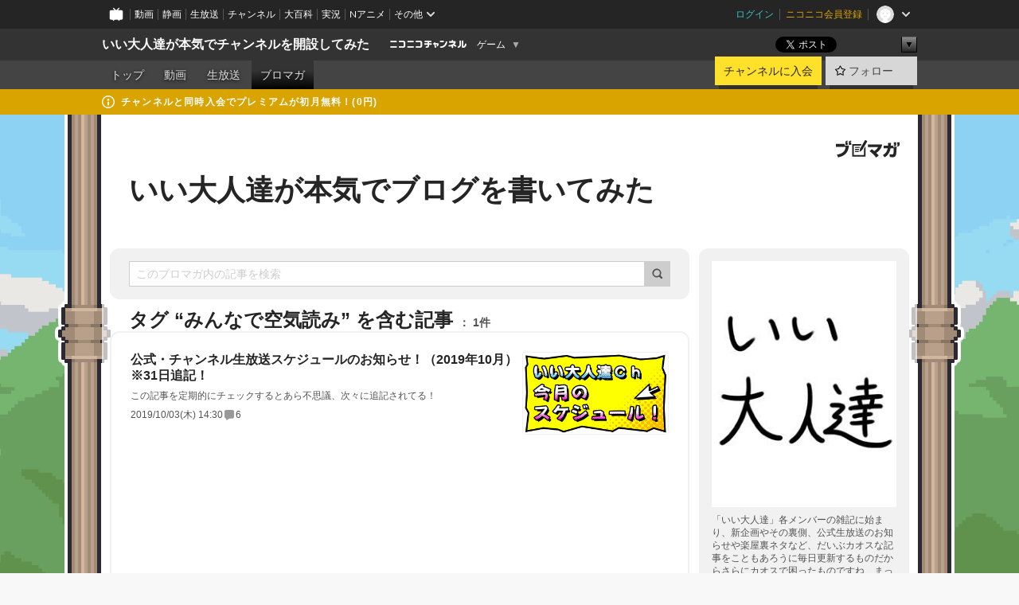

--- FILE ---
content_type: text/html; charset=UTF-8
request_url: https://ch.nicovideo.jp/iiotonatati/blomaga/tag/%E3%81%BF%E3%82%93%E3%81%AA%E3%81%A7%E7%A9%BA%E6%B0%97%E8%AA%AD%E3%81%BF
body_size: 43742
content:
<!DOCTYPE HTML PUBLIC "-//W3C//DTD HTML 4.01 Transitional//EN"
"http://www.w3.org/TR/html4/loose.dtd">







<html class="webkit ">

<head>
<meta http-equiv="Content-Type" content="text/html; charset=utf-8">
<meta http-equiv="Content-Script-Type" content="text/javascript">
<meta http-equiv="Content-Style-Type" content="text/css">
<meta http-equiv="X-UA-Compatible" content="IE=edge, chrome=1">
<meta name="copyright" content="(C) DWANGO Co., Ltd.">

<title>みんなで空気読みの記事 : いい大人達が本気でブログを書いてみた : いい大人達が本気でチャンネルを開設してみた - ニコニコチャンネル
</title>

    

                                            <meta property="og:title" content="みんなで空気読みの記事 : いい大人達が本気でブログを書いてみた : いい大人達が本気でチャンネルを開設してみた - ニコニコチャンネル ">
<meta property="og:site_name" content="いい大人達が本気でチャンネルを開設してみた">
<meta property="og:description" content="いい歳こいて遊びまくりな大人達、「いい大人達」でございます！ しかしそんな我らにも絶対不可侵なルールがある、それは、「本気で遊ぶ」ということ！ ゲームで遊んだり、好きが高じてゲー...">
<meta property="og:url" content="https://ch.nicovideo.jp/iiotonatati/blomaga/tag/%E3%81%BF%E3%82%93%E3%81%AA%E3%81%A7%E7%A9%BA%E6%B0%97%E8%AA%AD%E3%81%BF">
<meta property="og:image" content="https://img.cdn.nimg.jp/s/comch/channel-icon/original/ch2598414/5542890.jpg/512x512l_FFFFFFFF?key=f74f83cb720ff49ee7d3ce1a14f0e60bc1dbebb2127d26333f4909e2959b9ccb">
<meta property="og:type" content="website">
<meta property="fb:app_id" content="1080595878705344">
<meta name="twitter:card" content="summary">


    

<script type="text/javascript">
  try {
    window.NicoGoogleTagManagerDataLayer = [];

    var data = {};

        data.user = (function () {
      var user = {};

                  user.login_status = 'not_login';
            user.member_plan_id = null;

      return user;
      })();

    data.content = (function () {
      var content = {};
      content.community_id = '2598414';
      content.ch_screen_name = 'iiotonatati';
      content.channel_id = 'ch2598414';
      content.ch_monthly_charge = '550';
      return content;
    })();

    window.NicoGoogleTagManagerDataLayer.push(data);
    } catch (e) {}
</script>
<!-- Google Tag Manager For Channel Access Analytics -->


    <script>(function(w,d,s,l,i){w[l]=w[l]||[];w[l].push({'gtm.start':
                new Date().getTime(),event:'gtm.js'});var f=d.getElementsByTagName(s)[0],
            j=d.createElement(s),dl=l!='dataLayer'?'&l='+l:'';j.async=true;j.src=
            'https://www.googletagmanager.com/gtm.js?id='+i+dl;f.parentNode.insertBefore(j,f);
        })(window,document,'script','NicoChannelAccessAnalyticsGtmDataLayer','GTM-K8M6VGZ');</script>


<script>
        window.NicoChannelAccessAnalyticsGtmDataLayer.push({
        'event': 'TriggerAccessAnalytics',
        'PageParameter.ChannelId': 'ch2598414',
        'PageParameter.ContentId': null,
        'PageParameter.ContentBillingType': null,
        'PageParameter.IsChannelLiveMemberFree': null,
        'PageParameter.IsChannelLivePayProgram': null,
        'PageParameter.FrontendId': 32
    });
</script>
<!-- End Google Tag Manager For Channel Access Analytics -->
<!-- Google Tag Manager -->

<script>(function(w,d,s,l,i){w[l]=w[l]||[];w[l].push({'gtm.start':new Date().getTime(),event:'gtm.js'});var f=d.getElementsByTagName(s)[0],j=d.createElement(s),dl=l!='dataLayer'?'&l='+l:'';j.async=true;j.src='https://www.googletagmanager.com/gtm.js?id='+i+dl;f.parentNode.insertBefore(j,f);})(window,document,'script','NicoGoogleTagManagerDataLayer','GTM-KXT7G5G');</script>

<!-- End Google Tag Manager -->

    <meta name="description" content="「いい大人達」各メンバーの雑記に始まり、新企画やその裏側、公式生放送のお知らせや楽屋裏ネタなど、だいぶカオスな記事をこともあろうに毎日更新するものだからさらにカオスで困ったものですね、まったく。">
    
        
                                
            
        
        
        
        
        
                
        
                
        


                                    <link rel="canonical" href="https://ch.nicovideo.jp/iiotonatati/blomaga">


    

                        <link rel="alternate" media="only screen and (max-width: 640px)" href="https://sp.ch.nicovideo.jp/iiotonatati/blomaga/tag/みんなで空気読み" />

    <link rel="shortcut icon" href="https://ch.nicovideo.jp/favicon.ico?111206">

<link rel="stylesheet" href="https://secure-dcdn.cdn.nimg.jp/nicochannel/chfront/css/legacy-less/base.css?1769662836
">








    <link rel="alternate" type="application/rss+xml" title="いい大人達が本気でブログを書いてみた" href="https://ch.nicovideo.jp/iiotonatati/blomaga/nico/feed">


    <link rel="stylesheet" href="https://secure-dcdn.cdn.nimg.jp/nicochannel/chfront/css/legacy-less/channel-channel_base.css?1769662836
">

        <style type="text/css"><!--
                section.site_body  {
						background-color:#6ff140;
					background-image:url(https://secure-dcdn.cdn.nimg.jp/nicochannel/material/design/2495588/title_bg_wall_2023ver01.png);
			background-position:center top;
			background-repeat:repeat;
			background-attachment:fixed;
			color:#333333;
	}
section.site_body a {
		color:#6296c1;
	}
section.site_body a:visited {
		color:#6179bf;
	}


div#channel-main  {
						background-color:#ffffff;
					background-image:url(https://secure-dcdn.cdn.nimg.jp/nicochannel/material/design/2495588/2024_ch_top_0822.png);
			background-position:center top;
			background-repeat:no-repeat;
			background-attachment:scroll;
			color:#333333;
	}
div#channel-main a {
		color:#6296c1;
	}

div#channel-main a:visited {
		color:#6179bf;
	}


    --></style>




    <link rel="stylesheet" href="https://secure-dcdn.cdn.nimg.jp/nicochannel/chfront/css/legacy-less/channel-channel_blog.css?1769662836
">
    <link rel="stylesheet" href="https://secure-dcdn.cdn.nimg.jp/nicochannel/chfront/css/channel/blog/body_style.css?1769662836
">

<link rel="stylesheet" href="https://secure-dcdn.cdn.nimg.jp/nicochannel/chfront/css/legacy-less/campaign-ticket_sale-ticket_sale.css?1769662836
">



<script>
var is_login   = false;
var is_premium = false;
var is_channel = true;
var user_is_joinable = false;
var nicopo_balance = false;
var page_code  = "blog_list"||null;
var page_id    = "ch_blomaga_tag"||null;
var user       = null,
    ad_age     = null;
var community = {
    "type":"premium"
};
var channeloption = {
    "first_month_free_flag":false};
var show_danimestore_invitation = false</script>


<script src="https://secure-dcdn.cdn.nimg.jp/nicochannel/chfront/js/polyfill/closest.js"></script>

<script src="https://secure-dcdn.cdn.nimg.jp/nicochannel/chfront/js/lib/jquery/jquery-3.6.min.js"></script>
<script src="https://secure-dcdn.cdn.nimg.jp/nicochannel/chfront/js/lib/jquery/jquery-migrate.3.3.2.min.js"></script>

<script>jQuery.noConflict();</script>
<script src="https://secure-dcdn.cdn.nimg.jp/nicochannel/chfront/js/common.js?1769662836
"></script>



<script src="https://secure-dcdn.cdn.nimg.jp/nicochannel/chfront/js/lib/swfobject.js?v1.5.1"></script>


<script src="https://res.ads.nicovideo.jp/assets/js/ads2.js?ref=ch"></script>

<script src="https://secure-dcdn.cdn.nimg.jp/nicochannel/chfront/js/channel/blog/article.js?1769662836
"></script>
            <script src="https://secure-dcdn.cdn.nimg.jp/nicochannel/chfront/js/channel/blog/article_tag.js?1769662836
"></script>
    <script src="https://secure-dcdn.cdn.nimg.jp/nicochannel/chfront/js/lib/jquery/jquery.easing.1.4.1.js"></script>






<script>
    (function (w, k1, k2) {
        w[k1] = w[k1] || {};
        w[k1][k2] = w[k1][k2] || {};
        w[k1][k2]['CurrentChannel'] = {
            ChannelId: 2598414,
        };
    })(window, 'NicochFrontCoreForeignVariableBinding', 'ChFront');
</script>


</head>

<body class="
 ja  channel personal">
<!-- Google Tag Manager (noscript) -->
<noscript><iframe src="https://www.googletagmanager.com/ns.html?id=GTM-KXT7G5G" height="0" width="0" style="display:none;visibility:hidden"></iframe></noscript>
<!-- End Google Tag Manager (noscript) -->



                <div id="CommonHeader" class="c-siteCommonHeaderUnit"></div>

<!---->
<!---->


<script>
    window.onCommonHeaderReady = function(commonHeader) {
        commonHeader.mount('#CommonHeader', {
                        frontendId: 32,
            site: 'channel',
            user: {
                                isLogin: false            },
            customization: {
                nextUrl: '/iiotonatati/blomaga/tag/%E3%81%BF%E3%82%93%E3%81%AA%E3%81%A7%E7%A9%BA%E6%B0%97%E8%AA%AD%E3%81%BF',
                logoutNextUrl: '/iiotonatati/blomaga/tag/%E3%81%BF%E3%82%93%E3%81%AA%E3%81%A7%E7%A9%BA%E6%B0%97%E8%AA%AD%E3%81%BF',
                size: {
                    maxWidth: '1024px',
                    minWidth: '1024px'
                },
                userPanelServiceLinksLabel: 'ニコニコチャンネルメニュー',
                userPanelServiceLinks: [
                    {
                        href : '/my/purchased',
                        label: '購入したもの'
                    },
                    {
                        href : '/my/following',
                        label: '登録したチャンネル'
                    },
                    {
                        href : '/my/mail/subscribing',
                        label: '購読中のブロマガ'
                    },
                    {
                        href : '/start',
                        label: 'チャンネルを開設'
                    },
                    {
                        href : '/portal/anime',
                        label: 'アニメ'
                    },
                    {
                        href : '/portal/blomaga',
                        label: 'ブロマガ'
                    }
                ],
                helpLink: {
                    href: 'https://qa.nicovideo.jp/category/show/429?site_domain=default'
                }
            }
        });
    };
</script>
<script type="text/javascript" src="https://common-header.nimg.jp/3.0.0/pc/CommonHeaderLoader.min.js"></script>
    
        <header class="site">
                            <div id="head_cp">
    <div class="head_inner">

    <nav class="head_breadcrumb" id="head_cp_breadcrumb">
        <h1 class="channel_name"><a href="/iiotonatati">いい大人達が本気でチャンネルを開設してみた</a></h1>
        <div class="site_logo"><a href="https://ch.nicovideo.jp/"><img src="https://secure-dcdn.cdn.nimg.jp/nicochannel/chfront/img/base/niconico_channel_small.png" alt="ニコニコチャンネル"></a></div>

                                <div class="channel_category">
                <a href="/portal/game">
                    ゲーム
                </a>
                <menu class="switch_category">
                    <span class="other">▼</span>
                    <ul id="other_categories_list" style="display:none;">
                        <li ><a href="/portal/blomaga">ブロマガ</a>
<li ><a href="/portal/anime">アニメ</a>
<li ><a href="/portal/movie">映画・ドラマ</a>
<li ><a href="/portal/media">社会・言論</a>
<li ><a href="/portal/tokusatsu">特撮</a>
<li ><a href="/portal/music">音楽</a>
<li ><a href="/portal/entertainment">エンタメ</a>
<li ><a href="/portal/sports">スポーツ</a>
<li ><a href="/portal/showbiz">芸能</a>
<li ><a href="/portal/life">生活</a>
<li ><a href="/portal/politics">政治</a>
<li class="selected"><a href="/portal/game">ゲーム</a>
<li ><a href="/portal/variety">バラエティ</a>
<li ><a href="/portal/gravure">グラビア</a>
                    </ul>
                </menu>
            </div>
            <script>Ch.categoryDropdown.init();</script>
            </nav>

        <menu id="head_sns_share" class="sns_share">
        <!--SNS共有-->
        
        
                                        <div class="sns_button twitter">
            <a href="https://x.com/intent/post" class="twitter-share-button" data-count="horizontal" data-url="https://ch.nicovideo.jp/iiotonatati" data-text="いい大人達が本気でチャンネルを開設してみた #nicoch" data-count="none" data-lang="ja">Post</a>
        </div>

        <div class="sns_button facebook">
            <iframe src="https://www.facebook.com/plugins/like.php?href=https://ch.nicovideo.jp/iiotonatati&locale=&app_id=227837487254498&amp;send=false&amp;layout=button&amp;width=100&amp;show_faces=false&amp;action=like&amp;colorscheme=light&amp;font&amp;height=21" scrolling="no" frameborder="0" allowTransparency="true"
            style="width:110px; height:21px"></iframe>
                    </div>

        <!--その他のSNS: hatebu gp+-->
        <div class="sns_other">
            <button class="btn_share_toggle"><span class="down">▼</span><span class="up">▲</span></button>
            <div id="head_sns_share_more">
                <ul>
                    <li class="hatebu"><a href="http://b.hatena.ne.jp/entry/s/ch.nicovideo.jp/iiotonatati/blomaga/tag/%E3%81%BF%E3%82%93%E3%81%AA%E3%81%A7%E7%A9%BA%E6%B0%97%E8%AA%AD%E3%81%BF" class="hatena-bookmark-button" data-hatena-bookmark-title="いい大人達が本気でチャンネルを開設してみた - ニコニコチャンネル" data-hatena-bookmark-layout="basic"><img src="https://b.st-hatena.com/images/entry-button/button-only.gif" alt="このエントリーをはてなブックマークに追加" width="20" height="20"></a>
                </ul>
            </div>
        </div>
        
        <script>
        jQuery(".btn_share_toggle").on("click",function(){
            var sns_other = jQuery(".sns_other");
            var sns_other_panel = jQuery("#head_sns_share_more");
            var target_height = sns_other_panel.find("ul").outerHeight();
            var expanded_class = "expanded";
            if(sns_other.hasClass(expanded_class)){
                //close it
                sns_other_panel.animate({"height":"0"},150);
                sns_other.removeClass(expanded_class);
            }else{
                //open it
                sns_other_panel.animate({"height":target_height},150);
                sns_other.addClass(expanded_class);
            }
        });
        </script>
        
    </menu>
    
    </div>
    </div>
    <div id="head_cp_menu">
    <div class="head_inner">
                                <nav class="current channel" id="cp_menu">
                <ul>
                                                                                                        <li class="">
                        <a href="/iiotonatati">トップ</a>

                                                                    <li class="">
                            <a href="/iiotonatati/video">動画</a>
                    
                    
                                                                    <li class="">
                            <a href="/iiotonatati/live">生放送</a>
                    
                                                                                                                        <li class="selected">
                            <a href="/iiotonatati/blomaga">ブロマガ</a>
                    
                                                    </ul>
            </nav>
                    
        <div class="user_control">
                        <div id="member_continuation_react_pc_root"></div>
            <script src="https://dcdn.cdn.nimg.jp/nicochannel/nicochfrontcore/main/Component/ChFront/Endpoint/Channel/ContinuationRank/ContinuationRankEntryPoint.js?1769662836
"></script>
            
            <div class="join_leave">
                    
    
    <div class="cell">

                                <a class="join need_login"
               href="/ch2598414/join?a=a"
               data-selector="sendGA360Event"
               data-ga-event-tag="nicoch_click_header-join-button"
            >
                                                    チャンネルに入会
                            </a>
            </div>
                                    <div class="cell">
            <a href="https://account.nicovideo.jp/login?next_url=%2Fiiotonatati%2Fblomaga%2Ftag%2F%25E3%2581%25BF%25E3%2582%2593%25E3%2581%25AA%25E3%2581%25A7%25E7%25A9%25BA%25E6%25B0%2597%25E8%25AA%25AD%25E3%2581%25BF&site=channel&time=1769719573&hash_key=c2d9ccba"
               class="btn_follow bookmark"
               onmouseover="jQuery('#please_login').show(); return false;"
               onmouseout="jQuery('#please_login').hide(); return false;"
               data-selector="sendGA360Event"
               data-ga-event-tag="nicoch_click_header-follow-button"
            >
            <span class="labels">
                <span class="off">フォロー</span>
            </span>
            </a>
        </div>
    
            </div>
        </div>
    </div>
    </div>    
    
    
    

                                            <div class="c-headerMsgBar" data-name="premium">
                    <div class="headerMsgContentsArea">
                        <a class="headerMsgContent" href="/iiotonatati/join">
                            <span class="headerMsgIcon"><svg xmlns="http://www.w3.org/2000/svg" viewBox="0 0 23 23"><path d="M11.5 0C17.851 0 23 5.149 23 11.5S17.851 23 11.5 23 0 17.851 0 11.5 5.149 0 11.5 0zm0 2a9.5 9.5 0 100 19 9.5 9.5 0 000-19zm.5 9a1 1 0 011 1v5a1 1 0 01-1 1h-1a1 1 0 01-1-1v-5a1 1 0 011-1h1zm-.5-5.5a2 2 0 110 4 2 2 0 010-4z"/></svg></span>
                            <span class="headerMsgText">チャンネルと同時入会でプレミアムが初月無料！(0円)</span>
                        </a>
                    </div>
                </div>
                        
    
        
        
    <script>

    //共有ボタンに展開イベントを割り振り
    var panel	= jQuery("#shareMenuBar"),
            trigger = jQuery("#shareMenuTrigger");
    jQuery("#shareMenuTrigger").on('click', function(event){
        if(panel.is(':visible')){
            toggleShareMenu(false);
        }else{
            toggleShareMenu(true);
        }
        return false;
    });

    //ヘッダーの初月無料プランリンクclick後に、入会プラン周りを目立たせる
    jQuery("a#first_month_free_flag").on('click', function(){
        var joinMenu = jQuery("#cp_joinmenu");
        var animateDuration = 500;
        var isScroll = Ch.smoothScroll("#cp_joinmenu", {"duration": animateDuration});
        joinMenu
            .wrapInner('<div class="cp_joinmenu_cnt"></div>')
            .append('<span class="bg_cp_joinmenu"></span>')
            .css({"position":"relative"});
        var cnt = joinMenu.find(".cp_joinmenu_cnt");
        var bg = joinMenu.find(".bg_cp_joinmenu");
        cnt.css({"position":"relative", "z-index":"1"});
        bg.css({
            "position":"absolute",
            "top":0,
            "left":0,
            "z-index":0,
            "width": joinMenu.innerWidth(),
            "height": joinMenu.innerHeight(),
            "background": "#fff",
            "opacity":"0"
        });
        setTimeout(function(){
            bg.animate({"opacity":"1"},100).animate({"opacity":"0"},1000,function(){this.remove()})
        }, animateDuration);
        if(isScroll) {return false;}
    });

    </script>
    





            </header>

                <section class="site_body">
            <article class="content white" data-page-id="ch_blomaga_tag">
                <div class="p-channelBlogArticleList">
    <div class="p-channelBlogArticleList__header">
        <div class="c-blogSignature">
    <a href="/portal/blomaga">
        <svg xmlns="http://www.w3.org/2000/svg" viewBox="0 0 80 22">
    <path d="M58.138 5.428c-.385 2.154-1.397 6.484-7.408 10.689 1.801 1.74 2.449 2.527 3.016 3.21L50.569 22v-.002c-2.166-3.066-5.79-6.317-8.238-8.12l2.773-2.443c.628.434 1.477.994 3.056 2.341 3.138-1.926 4.25-3.992 4.777-4.924H40.166V5.428h17.972ZM11.071 6.724h5.303c-.41 5.656-2.443 12.8-13.5 14.978l-1.599-3.368c9.067-1.653 10.383-6.02 11.05-9.92H0v-3.55h11.071v1.86ZM69.24 3.562c-.061.999-.103 2-.203 3.387h2.848v1.89l.856-.029c.516-.018 1.374-.047 2.133-.365v.002c.58-.242 1.011-.621 1.286-1.103v2.893c0 2.203-.163 6.918-.85 8.836-.831 2.306-2.834 2.408-3.806 2.408-.404 0-1.516-.021-3.824-.306l-.223-3.593c.77.142 1.883.347 3.056.347 1.255 0 1.538-.245 1.74-1.265.122-.611.365-4.795.365-5.367v-.98h-3.966c-1.215 7.43-5.91 10.408-7.266 11.286l-2.449-2.756c3.441-1.917 5.284-4.306 6.154-8.53h-5.182V6.95h5.546c.1-1.632.1-2.632.1-3.428l3.684.04ZM31.168 7.048h-8.67v11.691h12.699v-7.748l1.932-3.262v12.959H20.566V5.098h11.756l-1.154 1.949Z"/>
    <path d="M28.683 15.116H23.96v-1.392h4.724v1.392ZM37.656.199l1.107.667.661.818-6.296 10.628h-.002c.005-.001-1.804 1.43-1.804 1.43l-.895.708s-.362.302-.565.18c-.203-.123-.113-.59-.113-.59l.578-3.405L36.628 0l1.028.199ZM28.896 12.472h-4.937V11.08h5.173l-.236 1.392ZM29.52 9.827h-5.561V8.436h6.386l-.825 1.391ZM75.676 5.968c0 1.91-2.007 1.975-2.964 2.008v-1.42c.972-.016 1.295-.179 1.295-.766h-1.295V2.786h2.964v3.182ZM80 5.968c0 1.91-2.007 1.975-2.962 2.008v-1.42c.972-.016 1.296-.179 1.296-.766h-1.296V2.786H80v3.182ZM19.187 2.117c-.972.017-1.295.18-1.295.767h1.295v3.003h-2.963V2.704c0-1.91 2.008-1.975 2.963-2.008v1.42ZM14.863 2.117c-.972.017-1.295.18-1.295.767h1.295v3.003h-2.964V2.704C11.9.794 13.908.73 14.863.696v1.42Z"/>
</svg>
    </a>
</div>
        <h1 class="blogTitle">
            <a href="/iiotonatati/blomaga">
                いい大人達が本気でブログを書いてみた
            </a>
        </h1>
    </div>

    <div class="p-channelBlogArticleList__mainColumn">
                                <div class="c-blogArticleListSortMenu">
    <form class="searchBox" action="/iiotonatati/blomaga" method="get">
        <label>
            <input class="c-formInputTypeText"
                   id="keyword"
                   name="keyword"
                   type="text"
                   autocomplete="off"
                   maxlength="255"
                   value=""
                   placeholder="このブロマガ内の記事を検索"
            >
            <button type="submit" class="c-formButtonWithIconOnly">
                <svg xmlns="http://www.w3.org/2000/svg" viewBox="0 0 24 24">
    <path d="m20.73 18.26-3.308-3.31a8.199 8.199 0 0 0 1.32-4.46c0-4.55-3.699-8.25-8.246-8.25-4.548 0-8.246 3.7-8.246 8.25s3.698 8.25 8.246 8.25c1.639 0 3.168-.49 4.457-1.32l3.309 3.31c.34.34.79.51 1.239.51.45 0 .9-.17 1.24-.51.679-.68.679-1.79 0-2.47h-.01Zm-10.234-2.01a5.756 5.756 0 0 1-5.747-5.75c0-3.17 2.578-5.75 5.747-5.75a5.756 5.756 0 0 1 5.747 5.75c0 1.17-.35 2.27-.96 3.18-.43.64-.97 1.19-1.609 1.61-.91.61-1.999.96-3.178.96Z"/>
</svg>
            </button>
        </label>
            </form>

    </div>

            
                            <div class="c-blogArticleListHeader">
    <h2>
                    <span>
                                    タグ&nbsp;“みんなで空気読み”&nbsp;を含む記事
                            </span>
                <small>
            1件
        </small>
    </h2>
    </div>
                <div class="articleContainer">
                                            <div class="c-blogArticleListItem">
    <a href="/iiotonatati/blomaga/ar1818496">
        <div class="articleSummary">
            <h2>公式・チャンネル生放送スケジュールのお知らせ！（2019年10月）※31日追記！</h2>
            <p>この記事を定期的にチェックするとあら不思議、次々に追記されてる！</p>
            <div class="c-blogArticleListMetadata">
    <span class="publishDate">2019/10/03(木) 14:30</span>

                                
            
            <span class="c-metaCommentCount">
            <svg xmlns="http://www.w3.org/2000/svg" viewBox="0 0 24 24">
    <path d="M18 3H6C4.35 3 3 4.35 3 6v10c0 1.65 1.35 3 3 3v1.8c0 .43.24.84.62 1.05a1.194 1.194 0 0 0 1.21-.03L12.41 19H18c1.65 0 3-1.35 3-3V6c0-1.65-1.35-3-3-3Z"/>
</svg>
            <span>6</span>
        </span>
    </div>
        </div>

                    <div class="articleThumbnail">
                <img src="https://secure-dcdn.cdn.nimg.jp/blomaga/material/channel/article_thumbnail/ch2598414/1760690" alt="公式・チャンネル生放送スケジュールのお知らせ！（2019年10月）※31日追記！">
            </div>
            </a>
</div>
                                    </div>
            
                                    
<div class="c-blogArticleListPager">
    <a class="prevButton"
       href="/iiotonatati/blomaga/tag/みんなで空気読み?page=1"
       aria-disabled="true"
    >
        <svg xmlns="http://www.w3.org/2000/svg" viewBox="0 0 24 24">
    <path d="M10 18.25c-.32 0-.64-.12-.88-.37a1.25 1.25 0 0 1 0-1.77l4.12-4.12-4.12-4.12a1.25 1.25 0 0 1 0-1.77 1.25 1.25 0 0 1 1.77 0l5 5c.49.49.49 1.28 0 1.77l-5 5c-.24.24-.56.37-.88.37l-.01.01Z"/>
</svg>
        <span>前へ</span>
    </a>
    <strong class="pageCount">
        1/1
    </strong>
    <a class="nextButton"
       href="/iiotonatati/blomaga/tag/みんなで空気読み?page=1"
       aria-disabled="true"
    >
        <span>次へ</span>
        <svg xmlns="http://www.w3.org/2000/svg" viewBox="0 0 24 24">
    <path d="M10 18.25c-.32 0-.64-.12-.88-.37a1.25 1.25 0 0 1 0-1.77l4.12-4.12-4.12-4.12a1.25 1.25 0 0 1 0-1.77 1.25 1.25 0 0 1 1.77 0l5 5c.49.49.49 1.28 0 1.77l-5 5c-.24.24-.56.37-.88.37l-.01.01Z"/>
</svg>
    </a>
</div>
                        </div>

    <div class="p-channelBlogArticleList__sideColumn">
        <div class="c-blogProfile">
            <img src="https://secure-dcdn.cdn.nimg.jp/blomaga/material/channel/blog_thumbnail/ch2598414.jpg?1429877445" alt="いい大人達が本気でブログを書いてみた">
                <p>「いい大人達」各メンバーの雑記に始まり、新企画やその裏側、公式生放送のお知らせや楽屋裏ネタなど、だいぶカオスな記事をこともあろうに毎日更新するものだからさらにカオスで困ったものですね、まったく。</p>
        <div>
                    <a class="buttonFollowChannel" href="https://account.nicovideo.jp/login?next_url=%2Fiiotonatati%2Fblomaga%2Ftag%2F%25E3%2581%25BF%25E3%2582%2593%25E3%2581%25AA%25E3%2581%25A7%25E7%25A9%25BA%25E6%25B0%2597%25E8%25AA%25AD%25E3%2581%25BF&site=channel&time=1769719573&hash_key=c2d9ccba">
                <span class="followIcon"><svg xmlns="http://www.w3.org/2000/svg" viewBox="0 0 24 24">
    <path d="M21.9384 9.62793C21.7949 9.1875 21.4209 8.87012 20.9638 8.79883L15.5664 7.95508L13.1093 2.70508C12.9082 2.27734 12.4736 2 12 2C11.5263 2 11.0918 2.27734 10.8906 2.70605L8.43355 7.95508L3.03609 8.79883C2.57906 8.87012 2.20504 9.1875 2.06148 9.62793C1.91695 10.0684 2.02925 10.5459 2.3564 10.875L6.2314 14.7695L4.84566 20.4844C4.73238 20.9502 4.90328 21.4434 5.28121 21.7393C5.50093 21.9111 5.76851 21.999 6.03707 21.999C6.23043 21.999 6.42476 21.9531 6.6025 21.8604L12 19.0498L17.3964 21.8594C17.8212 22.083 18.3418 22.0352 18.7187 21.7393C19.0966 21.4434 19.2675 20.9502 19.1543 20.4854L17.7685 14.7695L21.6445 10.874C21.9707 10.5459 22.083 10.0684 21.9384 9.62793Z"/>
</svg>
</span>
                <strong>フォロー</strong>
            </a>
                <a class="buttonRssFeed" href="/iiotonatati/blomaga/nico/feed" target="_blank">
            <svg xmlns="http://www.w3.org/2000/svg" viewBox="0 0 24 24">
    <path d="M5.111 4v2.127c7.036 0 12.762 5.724 12.762 12.763H20C20 10.679 13.322 4 5.111 4Z"/>
    <path d="M5.111 8.254v2.128c4.692 0 8.508 3.815 8.508 8.508h2.127c0-5.865-4.77-10.636-10.635-10.636Z"/>
    <path d="M5.111 12.508v2.128a4.258 4.258 0 0 1 4.254 4.254h2.127a6.387 6.387 0 0 0-6.38-6.382ZM5.537 16.927a1.536 1.536 0 1 0 0 3.073 1.536 1.536 0 0 0 0-3.073Z"/>
</svg>
            <strong>フィード</strong>
        </a>
    </div>
</div>
        <div class="c-blogAuthorProfile">
            <img src="https://secure-dcdn.cdn.nimg.jp/blomaga/material/channel/blog_author/ch2598414.jpg?1429877445" alt="著者イメージ">
        <h4>いい大人達</h4>
    <p>「いい大人達」とは、ゲーム実況界隈では自他共に認めるチンドン屋であり、公式生放送に出演するたびド素人の振舞いを見せ運営スタッフに苦笑いされるという、なんとも扱いに困る集団なのである。</p>
    </div>

                    <div class="c-blogSubscribeInfo">
    <div class="c-blogDistributionRequirements">
    <strong>メール配信：なし<a href="/iiotonatati/blomaga/ar608305">サンプル記事</a></strong><strong>更新頻度：毎日</strong><span>※メール配信はチャンネルの月額会員限定です</span>
</div>

            <div class="buttonContainer">
            <a class="buttonJoinAndPurchase" href="/ch2598414/join?a=a">
                                    <span>チャンネルに入会して</span>
                                <strong>このブロマガを購読</strong>
            </a>
        </div>
    </div>

                            <hr class="c-divider" data-style="double">
                <div class="c-blogSideColumnArticleList">
    <h4>月別アーカイブ</h4>
    <ul>
                    <li>
                <a href="/iiotonatati/blomaga/202409">
                    <span>2024年09月のブロマガ記事（4）</span>
                </a>
            </li>
                    <li>
                <a href="/iiotonatati/blomaga/202408">
                    <span>2024年08月のブロマガ記事（6）</span>
                </a>
            </li>
                    <li>
                <a href="/iiotonatati/blomaga/202406">
                    <span>2024年06月のブロマガ記事（8）</span>
                </a>
            </li>
                    <li>
                <a href="/iiotonatati/blomaga/202405">
                    <span>2024年05月のブロマガ記事（34）</span>
                </a>
            </li>
                    <li>
                <a href="/iiotonatati/blomaga/202404">
                    <span>2024年04月のブロマガ記事（32）</span>
                </a>
            </li>
                    <li>
                <a href="/iiotonatati/blomaga/202403">
                    <span>2024年03月のブロマガ記事（33）</span>
                </a>
            </li>
                    <li>
                <a href="/iiotonatati/blomaga/202402">
                    <span>2024年02月のブロマガ記事（34）</span>
                </a>
            </li>
                    <li>
                <a href="/iiotonatati/blomaga/202401">
                    <span>2024年01月のブロマガ記事（33）</span>
                </a>
            </li>
                    <li>
                <a href="/iiotonatati/blomaga/202312">
                    <span>2023年12月のブロマガ記事（32）</span>
                </a>
            </li>
                    <li>
                <a href="/iiotonatati/blomaga/202311">
                    <span>2023年11月のブロマガ記事（31）</span>
                </a>
            </li>
                    <li>
                <a href="/iiotonatati/blomaga/202310">
                    <span>2023年10月のブロマガ記事（32）</span>
                </a>
            </li>
                    <li>
                <a href="/iiotonatati/blomaga/202309">
                    <span>2023年09月のブロマガ記事（31）</span>
                </a>
            </li>
                    <li>
                <a href="/iiotonatati/blomaga/202308">
                    <span>2023年08月のブロマガ記事（32）</span>
                </a>
            </li>
                    <li>
                <a href="/iiotonatati/blomaga/202307">
                    <span>2023年07月のブロマガ記事（33）</span>
                </a>
            </li>
                    <li>
                <a href="/iiotonatati/blomaga/202306">
                    <span>2023年06月のブロマガ記事（31）</span>
                </a>
            </li>
                    <li>
                <a href="/iiotonatati/blomaga/202305">
                    <span>2023年05月のブロマガ記事（33）</span>
                </a>
            </li>
                    <li>
                <a href="/iiotonatati/blomaga/202304">
                    <span>2023年04月のブロマガ記事（31）</span>
                </a>
            </li>
                    <li>
                <a href="/iiotonatati/blomaga/202303">
                    <span>2023年03月のブロマガ記事（28）</span>
                </a>
            </li>
                    <li>
                <a href="/iiotonatati/blomaga/202302">
                    <span>2023年02月のブロマガ記事（30）</span>
                </a>
            </li>
                    <li>
                <a href="/iiotonatati/blomaga/202301">
                    <span>2023年01月のブロマガ記事（32）</span>
                </a>
            </li>
                    <li>
                <a href="/iiotonatati/blomaga/202212">
                    <span>2022年12月のブロマガ記事（34）</span>
                </a>
            </li>
                    <li>
                <a href="/iiotonatati/blomaga/202211">
                    <span>2022年11月のブロマガ記事（32）</span>
                </a>
            </li>
                    <li>
                <a href="/iiotonatati/blomaga/202210">
                    <span>2022年10月のブロマガ記事（33）</span>
                </a>
            </li>
                    <li>
                <a href="/iiotonatati/blomaga/202209">
                    <span>2022年09月のブロマガ記事（32）</span>
                </a>
            </li>
                    <li>
                <a href="/iiotonatati/blomaga/202208">
                    <span>2022年08月のブロマガ記事（33）</span>
                </a>
            </li>
                    <li>
                <a href="/iiotonatati/blomaga/202207">
                    <span>2022年07月のブロマガ記事（35）</span>
                </a>
            </li>
                    <li>
                <a href="/iiotonatati/blomaga/202206">
                    <span>2022年06月のブロマガ記事（32）</span>
                </a>
            </li>
                    <li>
                <a href="/iiotonatati/blomaga/202205">
                    <span>2022年05月のブロマガ記事（33）</span>
                </a>
            </li>
                    <li>
                <a href="/iiotonatati/blomaga/202204">
                    <span>2022年04月のブロマガ記事（31）</span>
                </a>
            </li>
                    <li>
                <a href="/iiotonatati/blomaga/202203">
                    <span>2022年03月のブロマガ記事（33）</span>
                </a>
            </li>
                    <li>
                <a href="/iiotonatati/blomaga/202202">
                    <span>2022年02月のブロマガ記事（30）</span>
                </a>
            </li>
                    <li>
                <a href="/iiotonatati/blomaga/202201">
                    <span>2022年01月のブロマガ記事（32）</span>
                </a>
            </li>
                    <li>
                <a href="/iiotonatati/blomaga/202112">
                    <span>2021年12月のブロマガ記事（33）</span>
                </a>
            </li>
                    <li>
                <a href="/iiotonatati/blomaga/202111">
                    <span>2021年11月のブロマガ記事（35）</span>
                </a>
            </li>
                    <li>
                <a href="/iiotonatati/blomaga/202110">
                    <span>2021年10月のブロマガ記事（34）</span>
                </a>
            </li>
                    <li>
                <a href="/iiotonatati/blomaga/202109">
                    <span>2021年09月のブロマガ記事（32）</span>
                </a>
            </li>
                    <li>
                <a href="/iiotonatati/blomaga/202108">
                    <span>2021年08月のブロマガ記事（32）</span>
                </a>
            </li>
                    <li>
                <a href="/iiotonatati/blomaga/202107">
                    <span>2021年07月のブロマガ記事（32）</span>
                </a>
            </li>
                    <li>
                <a href="/iiotonatati/blomaga/202106">
                    <span>2021年06月のブロマガ記事（32）</span>
                </a>
            </li>
                    <li>
                <a href="/iiotonatati/blomaga/202105">
                    <span>2021年05月のブロマガ記事（32）</span>
                </a>
            </li>
                    <li>
                <a href="/iiotonatati/blomaga/202104">
                    <span>2021年04月のブロマガ記事（32）</span>
                </a>
            </li>
                    <li>
                <a href="/iiotonatati/blomaga/202103">
                    <span>2021年03月のブロマガ記事（33）</span>
                </a>
            </li>
                    <li>
                <a href="/iiotonatati/blomaga/202102">
                    <span>2021年02月のブロマガ記事（29）</span>
                </a>
            </li>
                    <li>
                <a href="/iiotonatati/blomaga/202101">
                    <span>2021年01月のブロマガ記事（32）</span>
                </a>
            </li>
                    <li>
                <a href="/iiotonatati/blomaga/202012">
                    <span>2020年12月のブロマガ記事（33）</span>
                </a>
            </li>
                    <li>
                <a href="/iiotonatati/blomaga/202011">
                    <span>2020年11月のブロマガ記事（33）</span>
                </a>
            </li>
                    <li>
                <a href="/iiotonatati/blomaga/202010">
                    <span>2020年10月のブロマガ記事（32）</span>
                </a>
            </li>
                    <li>
                <a href="/iiotonatati/blomaga/202009">
                    <span>2020年09月のブロマガ記事（38）</span>
                </a>
            </li>
                    <li>
                <a href="/iiotonatati/blomaga/202008">
                    <span>2020年08月のブロマガ記事（35）</span>
                </a>
            </li>
                    <li>
                <a href="/iiotonatati/blomaga/202007">
                    <span>2020年07月のブロマガ記事（34）</span>
                </a>
            </li>
                    <li>
                <a href="/iiotonatati/blomaga/202006">
                    <span>2020年06月のブロマガ記事（33）</span>
                </a>
            </li>
                    <li>
                <a href="/iiotonatati/blomaga/202005">
                    <span>2020年05月のブロマガ記事（33）</span>
                </a>
            </li>
                    <li>
                <a href="/iiotonatati/blomaga/202004">
                    <span>2020年04月のブロマガ記事（32）</span>
                </a>
            </li>
                    <li>
                <a href="/iiotonatati/blomaga/202003">
                    <span>2020年03月のブロマガ記事（36）</span>
                </a>
            </li>
                    <li>
                <a href="/iiotonatati/blomaga/202002">
                    <span>2020年02月のブロマガ記事（33）</span>
                </a>
            </li>
                    <li>
                <a href="/iiotonatati/blomaga/202001">
                    <span>2020年01月のブロマガ記事（32）</span>
                </a>
            </li>
                    <li>
                <a href="/iiotonatati/blomaga/201912">
                    <span>2019年12月のブロマガ記事（33）</span>
                </a>
            </li>
                    <li>
                <a href="/iiotonatati/blomaga/201911">
                    <span>2019年11月のブロマガ記事（32）</span>
                </a>
            </li>
                    <li>
                <a href="/iiotonatati/blomaga/201910">
                    <span>2019年10月のブロマガ記事（35）</span>
                </a>
            </li>
                    <li>
                <a href="/iiotonatati/blomaga/201909">
                    <span>2019年09月のブロマガ記事（35）</span>
                </a>
            </li>
                    <li>
                <a href="/iiotonatati/blomaga/201908">
                    <span>2019年08月のブロマガ記事（35）</span>
                </a>
            </li>
                    <li>
                <a href="/iiotonatati/blomaga/201907">
                    <span>2019年07月のブロマガ記事（39）</span>
                </a>
            </li>
                    <li>
                <a href="/iiotonatati/blomaga/201906">
                    <span>2019年06月のブロマガ記事（38）</span>
                </a>
            </li>
                    <li>
                <a href="/iiotonatati/blomaga/201905">
                    <span>2019年05月のブロマガ記事（40）</span>
                </a>
            </li>
                    <li>
                <a href="/iiotonatati/blomaga/201904">
                    <span>2019年04月のブロマガ記事（37）</span>
                </a>
            </li>
                    <li>
                <a href="/iiotonatati/blomaga/201903">
                    <span>2019年03月のブロマガ記事（35）</span>
                </a>
            </li>
                    <li>
                <a href="/iiotonatati/blomaga/201902">
                    <span>2019年02月のブロマガ記事（32）</span>
                </a>
            </li>
                    <li>
                <a href="/iiotonatati/blomaga/201901">
                    <span>2019年01月のブロマガ記事（34）</span>
                </a>
            </li>
                    <li>
                <a href="/iiotonatati/blomaga/201812">
                    <span>2018年12月のブロマガ記事（35）</span>
                </a>
            </li>
                    <li>
                <a href="/iiotonatati/blomaga/201811">
                    <span>2018年11月のブロマガ記事（33）</span>
                </a>
            </li>
                    <li>
                <a href="/iiotonatati/blomaga/201810">
                    <span>2018年10月のブロマガ記事（34）</span>
                </a>
            </li>
                    <li>
                <a href="/iiotonatati/blomaga/201809">
                    <span>2018年09月のブロマガ記事（33）</span>
                </a>
            </li>
                    <li>
                <a href="/iiotonatati/blomaga/201808">
                    <span>2018年08月のブロマガ記事（39）</span>
                </a>
            </li>
                    <li>
                <a href="/iiotonatati/blomaga/201807">
                    <span>2018年07月のブロマガ記事（37）</span>
                </a>
            </li>
                    <li>
                <a href="/iiotonatati/blomaga/201806">
                    <span>2018年06月のブロマガ記事（36）</span>
                </a>
            </li>
                    <li>
                <a href="/iiotonatati/blomaga/201805">
                    <span>2018年05月のブロマガ記事（33）</span>
                </a>
            </li>
                    <li>
                <a href="/iiotonatati/blomaga/201804">
                    <span>2018年04月のブロマガ記事（34）</span>
                </a>
            </li>
                    <li>
                <a href="/iiotonatati/blomaga/201803">
                    <span>2018年03月のブロマガ記事（33）</span>
                </a>
            </li>
                    <li>
                <a href="/iiotonatati/blomaga/201802">
                    <span>2018年02月のブロマガ記事（32）</span>
                </a>
            </li>
                    <li>
                <a href="/iiotonatati/blomaga/201801">
                    <span>2018年01月のブロマガ記事（33）</span>
                </a>
            </li>
                    <li>
                <a href="/iiotonatati/blomaga/201712">
                    <span>2017年12月のブロマガ記事（35）</span>
                </a>
            </li>
                    <li>
                <a href="/iiotonatati/blomaga/201711">
                    <span>2017年11月のブロマガ記事（33）</span>
                </a>
            </li>
                    <li>
                <a href="/iiotonatati/blomaga/201710">
                    <span>2017年10月のブロマガ記事（34）</span>
                </a>
            </li>
                    <li>
                <a href="/iiotonatati/blomaga/201709">
                    <span>2017年09月のブロマガ記事（32）</span>
                </a>
            </li>
                    <li>
                <a href="/iiotonatati/blomaga/201708">
                    <span>2017年08月のブロマガ記事（33）</span>
                </a>
            </li>
                    <li>
                <a href="/iiotonatati/blomaga/201707">
                    <span>2017年07月のブロマガ記事（35）</span>
                </a>
            </li>
                    <li>
                <a href="/iiotonatati/blomaga/201706">
                    <span>2017年06月のブロマガ記事（33）</span>
                </a>
            </li>
                    <li>
                <a href="/iiotonatati/blomaga/201705">
                    <span>2017年05月のブロマガ記事（35）</span>
                </a>
            </li>
                    <li>
                <a href="/iiotonatati/blomaga/201704">
                    <span>2017年04月のブロマガ記事（32）</span>
                </a>
            </li>
                    <li>
                <a href="/iiotonatati/blomaga/201703">
                    <span>2017年03月のブロマガ記事（34）</span>
                </a>
            </li>
                    <li>
                <a href="/iiotonatati/blomaga/201702">
                    <span>2017年02月のブロマガ記事（30）</span>
                </a>
            </li>
                    <li>
                <a href="/iiotonatati/blomaga/201701">
                    <span>2017年01月のブロマガ記事（33）</span>
                </a>
            </li>
                    <li>
                <a href="/iiotonatati/blomaga/201612">
                    <span>2016年12月のブロマガ記事（33）</span>
                </a>
            </li>
                    <li>
                <a href="/iiotonatati/blomaga/201611">
                    <span>2016年11月のブロマガ記事（31）</span>
                </a>
            </li>
                    <li>
                <a href="/iiotonatati/blomaga/201610">
                    <span>2016年10月のブロマガ記事（31）</span>
                </a>
            </li>
                    <li>
                <a href="/iiotonatati/blomaga/201609">
                    <span>2016年09月のブロマガ記事（30）</span>
                </a>
            </li>
                    <li>
                <a href="/iiotonatati/blomaga/201608">
                    <span>2016年08月のブロマガ記事（32）</span>
                </a>
            </li>
                    <li>
                <a href="/iiotonatati/blomaga/201607">
                    <span>2016年07月のブロマガ記事（32）</span>
                </a>
            </li>
                    <li>
                <a href="/iiotonatati/blomaga/201606">
                    <span>2016年06月のブロマガ記事（33）</span>
                </a>
            </li>
                    <li>
                <a href="/iiotonatati/blomaga/201605">
                    <span>2016年05月のブロマガ記事（32）</span>
                </a>
            </li>
                    <li>
                <a href="/iiotonatati/blomaga/201604">
                    <span>2016年04月のブロマガ記事（31）</span>
                </a>
            </li>
                    <li>
                <a href="/iiotonatati/blomaga/201603">
                    <span>2016年03月のブロマガ記事（31）</span>
                </a>
            </li>
                    <li>
                <a href="/iiotonatati/blomaga/201602">
                    <span>2016年02月のブロマガ記事（30）</span>
                </a>
            </li>
                    <li>
                <a href="/iiotonatati/blomaga/201601">
                    <span>2016年01月のブロマガ記事（32）</span>
                </a>
            </li>
                    <li>
                <a href="/iiotonatati/blomaga/201512">
                    <span>2015年12月のブロマガ記事（33）</span>
                </a>
            </li>
                    <li>
                <a href="/iiotonatati/blomaga/201511">
                    <span>2015年11月のブロマガ記事（30）</span>
                </a>
            </li>
                    <li>
                <a href="/iiotonatati/blomaga/201510">
                    <span>2015年10月のブロマガ記事（34）</span>
                </a>
            </li>
                    <li>
                <a href="/iiotonatati/blomaga/201509">
                    <span>2015年09月のブロマガ記事（30）</span>
                </a>
            </li>
                    <li>
                <a href="/iiotonatati/blomaga/201508">
                    <span>2015年08月のブロマガ記事（32）</span>
                </a>
            </li>
                    <li>
                <a href="/iiotonatati/blomaga/201507">
                    <span>2015年07月のブロマガ記事（32）</span>
                </a>
            </li>
                    <li>
                <a href="/iiotonatati/blomaga/201506">
                    <span>2015年06月のブロマガ記事（31）</span>
                </a>
            </li>
                    <li>
                <a href="/iiotonatati/blomaga/201505">
                    <span>2015年05月のブロマガ記事（33）</span>
                </a>
            </li>
                    <li>
                <a href="/iiotonatati/blomaga/201504">
                    <span>2015年04月のブロマガ記事（30）</span>
                </a>
            </li>
                    <li>
                <a href="/iiotonatati/blomaga/201503">
                    <span>2015年03月のブロマガ記事（33）</span>
                </a>
            </li>
                    <li>
                <a href="/iiotonatati/blomaga/201502">
                    <span>2015年02月のブロマガ記事（29）</span>
                </a>
            </li>
                    <li>
                <a href="/iiotonatati/blomaga/201501">
                    <span>2015年01月のブロマガ記事（33）</span>
                </a>
            </li>
                    <li>
                <a href="/iiotonatati/blomaga/201412">
                    <span>2014年12月のブロマガ記事（32）</span>
                </a>
            </li>
                    <li>
                <a href="/iiotonatati/blomaga/201411">
                    <span>2014年11月のブロマガ記事（32）</span>
                </a>
            </li>
                    <li>
                <a href="/iiotonatati/blomaga/201410">
                    <span>2014年10月のブロマガ記事（36）</span>
                </a>
            </li>
                    <li>
                <a href="/iiotonatati/blomaga/201409">
                    <span>2014年09月のブロマガ記事（15）</span>
                </a>
            </li>
                    <li>
                <a href="/iiotonatati/blomaga/201408">
                    <span>2014年08月のブロマガ記事（3）</span>
                </a>
            </li>
            </ul>
            <label>
            <input type="checkbox">
            <svg xmlns="http://www.w3.org/2000/svg" viewBox="0 0 24 24">
    <path d="M10 18.25c-.32 0-.64-.12-.88-.37a1.25 1.25 0 0 1 0-1.77l4.12-4.12-4.12-4.12a1.25 1.25 0 0 1 0-1.77 1.25 1.25 0 0 1 1.77 0l5 5c.49.49.49 1.28 0 1.77l-5 5c-.24.24-.56.37-.88.37l-.01.01Z"/>
</svg>
            <span class="expand">すべて表示する</span>
            <span class="retract">折りたたむ</span>
        </label>
    </div>
            
                            <hr class="c-divider" data-style="double">
                <div class="c-blogSideColumnArticleList">
    <h4>タグ</h4>
    <ul>
                    <li>
                <a href="/iiotonatati/blomaga/tag/いい大人達（ゲーム実況者）">
                    <span>いい大人達（ゲーム実況者）（3467）</span>
                </a>
            </li>
                    <li>
                <a href="/iiotonatati/blomaga/tag/チャンネル生放送">
                    <span>チャンネル生放送（990）</span>
                </a>
            </li>
                    <li>
                <a href="/iiotonatati/blomaga/tag/オッサン">
                    <span>オッサン（913）</span>
                </a>
            </li>
                    <li>
                <a href="/iiotonatati/blomaga/tag/マッツァン">
                    <span>マッツァン（875）</span>
                </a>
            </li>
                    <li>
                <a href="/iiotonatati/blomaga/tag/タイチョー">
                    <span>タイチョー（724）</span>
                </a>
            </li>
                    <li>
                <a href="/iiotonatati/blomaga/tag/マオー">
                    <span>マオー（671）</span>
                </a>
            </li>
                    <li>
                <a href="/iiotonatati/blomaga/tag/公式生放送">
                    <span>公式生放送（268）</span>
                </a>
            </li>
                    <li>
                <a href="/iiotonatati/blomaga/tag/ヒストリア">
                    <span>ヒストリア（212）</span>
                </a>
            </li>
                    <li>
                <a href="/iiotonatati/blomaga/tag/マッツァンカードゲーム">
                    <span>マッツァンカードゲーム（208）</span>
                </a>
            </li>
                    <li>
                <a href="/iiotonatati/blomaga/tag/いい大人達">
                    <span>いい大人達（130）</span>
                </a>
            </li>
                    <li>
                <a href="/iiotonatati/blomaga/tag/ノッチ">
                    <span>ノッチ（113）</span>
                </a>
            </li>
                    <li>
                <a href="/iiotonatati/blomaga/tag/マッツァンと一緒にアニメを見よう！（仮）">
                    <span>マッツァンと一緒にアニメを見よう！（仮）（101）</span>
                </a>
            </li>
                    <li>
                <a href="/iiotonatati/blomaga/tag/月間スケジュール">
                    <span>月間スケジュール（101）</span>
                </a>
            </li>
                    <li>
                <a href="/iiotonatati/blomaga/tag/ドグマ風見">
                    <span>ドグマ風見（86）</span>
                </a>
            </li>
                    <li>
                <a href="/iiotonatati/blomaga/tag/任天堂">
                    <span>任天堂（85）</span>
                </a>
            </li>
                    <li>
                <a href="/iiotonatati/blomaga/tag/ゼルダの伝説">
                    <span>ゼルダの伝説（79）</span>
                </a>
            </li>
                    <li>
                <a href="/iiotonatati/blomaga/tag/カプコン">
                    <span>カプコン（78）</span>
                </a>
            </li>
                    <li>
                <a href="/iiotonatati/blomaga/tag/ケルベロスブレイド">
                    <span>ケルベロスブレイド（61）</span>
                </a>
            </li>
                    <li>
                <a href="/iiotonatati/blomaga/tag/わんぱく秘密基地">
                    <span>わんぱく秘密基地（59）</span>
                </a>
            </li>
                    <li>
                <a href="/iiotonatati/blomaga/tag/マオーとベイビーのほのぼの暮らし">
                    <span>マオーとベイビーのほのぼの暮らし（59）</span>
                </a>
            </li>
                    <li>
                <a href="/iiotonatati/blomaga/tag/スカイリム">
                    <span>スカイリム（52）</span>
                </a>
            </li>
                    <li>
                <a href="/iiotonatati/blomaga/tag/BotW">
                    <span>BotW（51）</span>
                </a>
            </li>
                    <li>
                <a href="/iiotonatati/blomaga/tag/ロックマン">
                    <span>ロックマン（50）</span>
                </a>
            </li>
                    <li>
                <a href="/iiotonatati/blomaga/tag/アナログゲーム">
                    <span>アナログゲーム（49）</span>
                </a>
            </li>
                    <li>
                <a href="/iiotonatati/blomaga/tag/ゼルダの伝説ブレスオブザワイルド">
                    <span>ゼルダの伝説ブレスオブザワイルド（49）</span>
                </a>
            </li>
                    <li>
                <a href="/iiotonatati/blomaga/tag/せらみかる">
                    <span>せらみかる（48）</span>
                </a>
            </li>
                    <li>
                <a href="/iiotonatati/blomaga/tag/任天堂ゲーム">
                    <span>任天堂ゲーム（48）</span>
                </a>
            </li>
                    <li>
                <a href="/iiotonatati/blomaga/tag/テラリア">
                    <span>テラリア（47）</span>
                </a>
            </li>
                    <li>
                <a href="/iiotonatati/blomaga/tag/コミケ">
                    <span>コミケ（44）</span>
                </a>
            </li>
                    <li>
                <a href="/iiotonatati/blomaga/tag/スクウェア・エニックス">
                    <span>スクウェア・エニックス（44）</span>
                </a>
            </li>
                    <li>
                <a href="/iiotonatati/blomaga/tag/ノッチ村">
                    <span>ノッチ村（43）</span>
                </a>
            </li>
                    <li>
                <a href="/iiotonatati/blomaga/tag/闘会議TV">
                    <span>闘会議TV（41）</span>
                </a>
            </li>
                    <li>
                <a href="/iiotonatati/blomaga/tag/オッサンのBotWあらすじ">
                    <span>オッサンのBotWあらすじ（41）</span>
                </a>
            </li>
                    <li>
                <a href="/iiotonatati/blomaga/tag/Skyrim">
                    <span>Skyrim（39）</span>
                </a>
            </li>
                    <li>
                <a href="/iiotonatati/blomaga/tag/アナログゲームアイランド">
                    <span>アナログゲームアイランド（38）</span>
                </a>
            </li>
                    <li>
                <a href="/iiotonatati/blomaga/tag/モンスターハンターライズ">
                    <span>モンスターハンターライズ（38）</span>
                </a>
            </li>
                    <li>
                <a href="/iiotonatati/blomaga/tag/ありがひとし">
                    <span>ありがひとし（37）</span>
                </a>
            </li>
                    <li>
                <a href="/iiotonatati/blomaga/tag/Bethesda">
                    <span>Bethesda（37）</span>
                </a>
            </li>
                    <li>
                <a href="/iiotonatati/blomaga/tag/トライリンク">
                    <span>トライリンク（35）</span>
                </a>
            </li>
                    <li>
                <a href="/iiotonatati/blomaga/tag/プロジェクト・スリムボデー">
                    <span>プロジェクト・スリムボデー（34）</span>
                </a>
            </li>
                    <li>
                <a href="/iiotonatati/blomaga/tag/モンスト">
                    <span>モンスト（33）</span>
                </a>
            </li>
                    <li>
                <a href="/iiotonatati/blomaga/tag/ドラゴンクエストビルダーズ2">
                    <span>ドラゴンクエストビルダーズ2（33）</span>
                </a>
            </li>
                    <li>
                <a href="/iiotonatati/blomaga/tag/ポケモン">
                    <span>ポケモン（32）</span>
                </a>
            </li>
                    <li>
                <a href="/iiotonatati/blomaga/tag/大衆居酒屋【マオー】">
                    <span>大衆居酒屋【マオー】（31）</span>
                </a>
            </li>
                    <li>
                <a href="/iiotonatati/blomaga/tag/オッサンのスカイリム冒険記録">
                    <span>オッサンのスカイリム冒険記録（31）</span>
                </a>
            </li>
                    <li>
                <a href="/iiotonatati/blomaga/tag/モンスターストライク">
                    <span>モンスターストライク（30）</span>
                </a>
            </li>
                    <li>
                <a href="/iiotonatati/blomaga/tag/ティアーズオブザキングダム">
                    <span>ティアーズオブザキングダム（30）</span>
                </a>
            </li>
                    <li>
                <a href="/iiotonatati/blomaga/tag/ワイドにどうでショー">
                    <span>ワイドにどうでショー（27）</span>
                </a>
            </li>
                    <li>
                <a href="/iiotonatati/blomaga/tag/三国志グランバウト">
                    <span>三国志グランバウト（27）</span>
                </a>
            </li>
                    <li>
                <a href="/iiotonatati/blomaga/tag/魔界村">
                    <span>魔界村（25）</span>
                </a>
            </li>
                    <li>
                <a href="/iiotonatati/blomaga/tag/紙とﾍﾟﾝとｻｲｺﾛだけで冒険者になれるｹﾞｰﾑ">
                    <span>紙とﾍﾟﾝとｻｲｺﾛだけで冒険者になれるｹﾞｰﾑ（24）</span>
                </a>
            </li>
                    <li>
                <a href="/iiotonatati/blomaga/tag/ゲームエンパイア">
                    <span>ゲームエンパイア（24）</span>
                </a>
            </li>
                    <li>
                <a href="/iiotonatati/blomaga/tag/破壊神シドーとからっぽの島">
                    <span>破壊神シドーとからっぽの島（24）</span>
                </a>
            </li>
                    <li>
                <a href="/iiotonatati/blomaga/tag/オッサンのDQビルダーズ2冒険記録">
                    <span>オッサンのDQビルダーズ2冒険記録（24）</span>
                </a>
            </li>
                    <li>
                <a href="/iiotonatati/blomaga/tag/スパイク・チュンソフト">
                    <span>スパイク・チュンソフト（24）</span>
                </a>
            </li>
                    <li>
                <a href="/iiotonatati/blomaga/tag/いい大人達の大冒険">
                    <span>いい大人達の大冒険（24）</span>
                </a>
            </li>
                    <li>
                <a href="/iiotonatati/blomaga/tag/いい大人達（ゲーム実況グループ）">
                    <span>いい大人達（ゲーム実況グループ）（23）</span>
                </a>
            </li>
                    <li>
                <a href="/iiotonatati/blomaga/tag/Journey&amp;#039;sEnd">
                    <span>Journey&amp;#039;sEnd（23）</span>
                </a>
            </li>
                    <li>
                <a href="/iiotonatati/blomaga/tag/モンハン">
                    <span>モンハン（23）</span>
                </a>
            </li>
                    <li>
                <a href="/iiotonatati/blomaga/tag/オッサンの闇を必死に隠すラジオ">
                    <span>オッサンの闇を必死に隠すラジオ（22）</span>
                </a>
            </li>
                    <li>
                <a href="/iiotonatati/blomaga/tag/帰ってきた魔界村">
                    <span>帰ってきた魔界村（22）</span>
                </a>
            </li>
                    <li>
                <a href="/iiotonatati/blomaga/tag/ニンテンドースイッチ">
                    <span>ニンテンドースイッチ（22）</span>
                </a>
            </li>
                    <li>
                <a href="/iiotonatati/blomaga/tag/いい大人達(ゲーム実況者)">
                    <span>いい大人達(ゲーム実況者)（21）</span>
                </a>
            </li>
                    <li>
                <a href="/iiotonatati/blomaga/tag/CAPCOM">
                    <span>CAPCOM（21）</span>
                </a>
            </li>
                    <li>
                <a href="/iiotonatati/blomaga/tag/ドラゴンクエストビルダーズ">
                    <span>ドラゴンクエストビルダーズ（21）</span>
                </a>
            </li>
                    <li>
                <a href="/iiotonatati/blomaga/tag/クリスマス">
                    <span>クリスマス（20）</span>
                </a>
            </li>
                    <li>
                <a href="/iiotonatati/blomaga/tag/ハンドクラフト">
                    <span>ハンドクラフト（20）</span>
                </a>
            </li>
                    <li>
                <a href="/iiotonatati/blomaga/tag/マッツァンとラジオでパッキュンコ！">
                    <span>マッツァンとラジオでパッキュンコ！（20）</span>
                </a>
            </li>
                    <li>
                <a href="/iiotonatati/blomaga/tag/ゲームマーケット">
                    <span>ゲームマーケット（19）</span>
                </a>
            </li>
                    <li>
                <a href="/iiotonatati/blomaga/tag/クトゥルフ神話TRPG">
                    <span>クトゥルフ神話TRPG（19）</span>
                </a>
            </li>
                    <li>
                <a href="/iiotonatati/blomaga/tag/ブレスオブザワイルド">
                    <span>ブレスオブザワイルド（19）</span>
                </a>
            </li>
                    <li>
                <a href="/iiotonatati/blomaga/tag/教えて、不落さん！">
                    <span>教えて、不落さん！（19）</span>
                </a>
            </li>
                    <li>
                <a href="/iiotonatati/blomaga/tag/不落の重装戦術家">
                    <span>不落の重装戦術家（19）</span>
                </a>
            </li>
                    <li>
                <a href="/iiotonatati/blomaga/tag/コミックマーケット">
                    <span>コミックマーケット（18）</span>
                </a>
            </li>
                    <li>
                <a href="/iiotonatati/blomaga/tag/本気（マジ）会議TV">
                    <span>本気（マジ）会議TV（18）</span>
                </a>
            </li>
                    <li>
                <a href="/iiotonatati/blomaga/tag/風来のシレン">
                    <span>風来のシレン（18）</span>
                </a>
            </li>
                    <li>
                <a href="/iiotonatati/blomaga/tag/ゲーム実況天国">
                    <span>ゲーム実況天国（18）</span>
                </a>
            </li>
                    <li>
                <a href="/iiotonatati/blomaga/tag/シティコネクション">
                    <span>シティコネクション（18）</span>
                </a>
            </li>
                    <li>
                <a href="/iiotonatati/blomaga/tag/ハッピーミール">
                    <span>ハッピーミール（18）</span>
                </a>
            </li>
                    <li>
                <a href="/iiotonatati/blomaga/tag/オッサンの闇をまったく感じないラジオ">
                    <span>オッサンの闇をまったく感じないラジオ（18）</span>
                </a>
            </li>
                    <li>
                <a href="/iiotonatati/blomaga/tag/いい大人達ゲーム化">
                    <span>いい大人達ゲーム化（18）</span>
                </a>
            </li>
                    <li>
                <a href="/iiotonatati/blomaga/tag/エルデンリング">
                    <span>エルデンリング（18）</span>
                </a>
            </li>
                    <li>
                <a href="/iiotonatati/blomaga/tag/ゲームエンパイア！">
                    <span>ゲームエンパイア！（17）</span>
                </a>
            </li>
                    <li>
                <a href="/iiotonatati/blomaga/tag/アナログゲームアイランド！">
                    <span>アナログゲームアイランド！（17）</span>
                </a>
            </li>
                    <li>
                <a href="/iiotonatati/blomaga/tag/JNCA">
                    <span>JNCA（17）</span>
                </a>
            </li>
                    <li>
                <a href="/iiotonatati/blomaga/tag/ゼノブレイド3">
                    <span>ゼノブレイド3（17）</span>
                </a>
            </li>
                    <li>
                <a href="/iiotonatati/blomaga/tag/フロム・ソフトウェア">
                    <span>フロム・ソフトウェア（17）</span>
                </a>
            </li>
                    <li>
                <a href="/iiotonatati/blomaga/tag/ELDENRING">
                    <span>ELDENRING（17）</span>
                </a>
            </li>
                    <li>
                <a href="/iiotonatati/blomaga/tag/ゴールデンウィーク">
                    <span>ゴールデンウィーク（16）</span>
                </a>
            </li>
                    <li>
                <a href="/iiotonatati/blomaga/tag/ゴールデンいい大人達ウィーク">
                    <span>ゴールデンいい大人達ウィーク（16）</span>
                </a>
            </li>
                    <li>
                <a href="/iiotonatati/blomaga/tag/マッツァンと一緒にアニメを見よう！">
                    <span>マッツァンと一緒にアニメを見よう！（16）</span>
                </a>
            </li>
                    <li>
                <a href="/iiotonatati/blomaga/tag/夏コミ">
                    <span>夏コミ（16）</span>
                </a>
            </li>
                    <li>
                <a href="/iiotonatati/blomaga/tag/スーパーいい大人達クラブ！">
                    <span>スーパーいい大人達クラブ！（16）</span>
                </a>
            </li>
                    <li>
                <a href="/iiotonatati/blomaga/tag/ペルソナ3">
                    <span>ペルソナ3（16）</span>
                </a>
            </li>
                    <li>
                <a href="/iiotonatati/blomaga/tag/自作ゲームキングダム">
                    <span>自作ゲームキングダム（15）</span>
                </a>
            </li>
                    <li>
                <a href="/iiotonatati/blomaga/tag/X68000">
                    <span>X68000（15）</span>
                </a>
            </li>
                    <li>
                <a href="/iiotonatati/blomaga/tag/くにおくん">
                    <span>くにおくん（15）</span>
                </a>
            </li>
                    <li>
                <a href="/iiotonatati/blomaga/tag/オッサンのエルデンリング生放送">
                    <span>オッサンのエルデンリング生放送（15）</span>
                </a>
            </li>
                    <li>
                <a href="/iiotonatati/blomaga/tag/ポケットモンスター">
                    <span>ポケットモンスター（14）</span>
                </a>
            </li>
                    <li>
                <a href="/iiotonatati/blomaga/tag/マツアニ">
                    <span>マツアニ（14）</span>
                </a>
            </li>
                    <li>
                <a href="/iiotonatati/blomaga/tag/アークシステムワークス">
                    <span>アークシステムワークス（14）</span>
                </a>
            </li>
                    <li>
                <a href="/iiotonatati/blomaga/tag/いじってあそぼ">
                    <span>いじってあそぼ（14）</span>
                </a>
            </li>
                    <li>
                <a href="/iiotonatati/blomaga/tag/ドキドキさん">
                    <span>ドキドキさん（14）</span>
                </a>
            </li>
                    <li>
                <a href="/iiotonatati/blomaga/tag/バーチャルくじびき">
                    <span>バーチャルくじびき（14）</span>
                </a>
            </li>
                    <li>
                <a href="/iiotonatati/blomaga/tag/MCG">
                    <span>MCG（14）</span>
                </a>
            </li>
                    <li>
                <a href="/iiotonatati/blomaga/tag/リングフィットアドベンチャー">
                    <span>リングフィットアドベンチャー（14）</span>
                </a>
            </li>
                    <li>
                <a href="/iiotonatati/blomaga/tag/マッツァンクイズゲーム">
                    <span>マッツァンクイズゲーム（14）</span>
                </a>
            </li>
                    <li>
                <a href="/iiotonatati/blomaga/tag/改め闇ブロマガ">
                    <span>改め闇ブロマガ（14）</span>
                </a>
            </li>
                    <li>
                <a href="/iiotonatati/blomaga/tag/闇マガ">
                    <span>闇マガ（14）</span>
                </a>
            </li>
                    <li>
                <a href="/iiotonatati/blomaga/tag/デンキ街の本屋さん">
                    <span>デンキ街の本屋さん（13）</span>
                </a>
            </li>
                    <li>
                <a href="/iiotonatati/blomaga/tag/闘会議">
                    <span>闘会議（13）</span>
                </a>
            </li>
                    <li>
                <a href="/iiotonatati/blomaga/tag/自作ゲームフェス">
                    <span>自作ゲームフェス（13）</span>
                </a>
            </li>
                    <li>
                <a href="/iiotonatati/blomaga/tag/ダンまち">
                    <span>ダンまち（13）</span>
                </a>
            </li>
                    <li>
                <a href="/iiotonatati/blomaga/tag/RPGツクールMV">
                    <span>RPGツクールMV（13）</span>
                </a>
            </li>
                    <li>
                <a href="/iiotonatati/blomaga/tag/シャンティ">
                    <span>シャンティ（13）</span>
                </a>
            </li>
                    <li>
                <a href="/iiotonatati/blomaga/tag/スプラトゥーン2">
                    <span>スプラトゥーン2（13）</span>
                </a>
            </li>
                    <li>
                <a href="/iiotonatati/blomaga/tag/異能バトルは日常系のなかで">
                    <span>異能バトルは日常系のなかで（12）</span>
                </a>
            </li>
                    <li>
                <a href="/iiotonatati/blomaga/tag/わくフェス">
                    <span>わくフェス（12）</span>
                </a>
            </li>
                    <li>
                <a href="/iiotonatati/blomaga/tag/幸腹グラフィティ">
                    <span>幸腹グラフィティ（12）</span>
                </a>
            </li>
                    <li>
                <a href="/iiotonatati/blomaga/tag/干物妹！うまるちゃん">
                    <span>干物妹！うまるちゃん（12）</span>
                </a>
            </li>
                    <li>
                <a href="/iiotonatati/blomaga/tag/ショベルナイト">
                    <span>ショベルナイト（12）</span>
                </a>
            </li>
                    <li>
                <a href="/iiotonatati/blomaga/tag/わんぱく秘密基地！">
                    <span>わんぱく秘密基地！（12）</span>
                </a>
            </li>
                    <li>
                <a href="/iiotonatati/blomaga/tag/RPGアツマール">
                    <span>RPGアツマール（12）</span>
                </a>
            </li>
                    <li>
                <a href="/iiotonatati/blomaga/tag/コトダマン">
                    <span>コトダマン（12）</span>
                </a>
            </li>
                    <li>
                <a href="/iiotonatati/blomaga/tag/マオーと息子ののびのび生活">
                    <span>マオーと息子ののびのび生活（12）</span>
                </a>
            </li>
                    <li>
                <a href="/iiotonatati/blomaga/tag/NintendoSwitch">
                    <span>NintendoSwitch（12）</span>
                </a>
            </li>
                    <li>
                <a href="/iiotonatati/blomaga/tag/ニコニコ超会議2022">
                    <span>ニコニコ超会議2022（12）</span>
                </a>
            </li>
                    <li>
                <a href="/iiotonatati/blomaga/tag/アークライト">
                    <span>アークライト（11）</span>
                </a>
            </li>
                    <li>
                <a href="/iiotonatati/blomaga/tag/トワイライトプリンセス">
                    <span>トワイライトプリンセス（11）</span>
                </a>
            </li>
                    <li>
                <a href="/iiotonatati/blomaga/tag/WiiU">
                    <span>WiiU（11）</span>
                </a>
            </li>
                    <li>
                <a href="/iiotonatati/blomaga/tag/アーケードアーカイブス">
                    <span>アーケードアーカイブス（11）</span>
                </a>
            </li>
                    <li>
                <a href="/iiotonatati/blomaga/tag/オッサンのトワプリあらすじ">
                    <span>オッサンのトワプリあらすじ（11）</span>
                </a>
            </li>
                    <li>
                <a href="/iiotonatati/blomaga/tag/オッサンのDQビルダーズあらすじ">
                    <span>オッサンのDQビルダーズあらすじ（11）</span>
                </a>
            </li>
                    <li>
                <a href="/iiotonatati/blomaga/tag/スカーレット">
                    <span>スカーレット（11）</span>
                </a>
            </li>
                    <li>
                <a href="/iiotonatati/blomaga/tag/冬アニメ">
                    <span>冬アニメ（11）</span>
                </a>
            </li>
                    <li>
                <a href="/iiotonatati/blomaga/tag/モンハンサンブレイク">
                    <span>モンハンサンブレイク（11）</span>
                </a>
            </li>
                    <li>
                <a href="/iiotonatati/blomaga/tag/ラジオ">
                    <span>ラジオ（10）</span>
                </a>
            </li>
                    <li>
                <a href="/iiotonatati/blomaga/tag/ミニ四駆">
                    <span>ミニ四駆（10）</span>
                </a>
            </li>
                    <li>
                <a href="/iiotonatati/blomaga/tag/ホラーゲーム">
                    <span>ホラーゲーム（10）</span>
                </a>
            </li>
                    <li>
                <a href="/iiotonatati/blomaga/tag/セピア">
                    <span>セピア（10）</span>
                </a>
            </li>
                    <li>
                <a href="/iiotonatati/blomaga/tag/コジマ店員">
                    <span>コジマ店員（10）</span>
                </a>
            </li>
                    <li>
                <a href="/iiotonatati/blomaga/tag/トミーウォーカー">
                    <span>トミーウォーカー（10）</span>
                </a>
            </li>
                    <li>
                <a href="/iiotonatati/blomaga/tag/バーチャルコンソール">
                    <span>バーチャルコンソール（10）</span>
                </a>
            </li>
                    <li>
                <a href="/iiotonatati/blomaga/tag/ゼルダ無双">
                    <span>ゼルダ無双（10）</span>
                </a>
            </li>
                    <li>
                <a href="/iiotonatati/blomaga/tag/お便り募集">
                    <span>お便り募集（10）</span>
                </a>
            </li>
                    <li>
                <a href="/iiotonatati/blomaga/tag/CAPCOMLIVE！">
                    <span>CAPCOMLIVE！（10）</span>
                </a>
            </li>
                    <li>
                <a href="/iiotonatati/blomaga/tag/Birthdays_the_Beginning">
                    <span>Birthdays_the_Beginning（10）</span>
                </a>
            </li>
                    <li>
                <a href="/iiotonatati/blomaga/tag/アークシステムワークス株式会社">
                    <span>アークシステムワークス株式会社（10）</span>
                </a>
            </li>
                    <li>
                <a href="/iiotonatati/blomaga/tag/時空の覇者_サ・ガ3">
                    <span>時空の覇者_サ・ガ3（10）</span>
                </a>
            </li>
                    <li>
                <a href="/iiotonatati/blomaga/tag/サ・ガコレクション">
                    <span>サ・ガコレクション（10）</span>
                </a>
            </li>
                    <li>
                <a href="/iiotonatati/blomaga/tag/ゼノブレイドDE">
                    <span>ゼノブレイドDE（10）</span>
                </a>
            </li>
                    <li>
                <a href="/iiotonatati/blomaga/tag/ポケモンSV">
                    <span>ポケモンSV（10）</span>
                </a>
            </li>
                    <li>
                <a href="/iiotonatati/blomaga/tag/ユーザー生放送">
                    <span>ユーザー生放送（9）</span>
                </a>
            </li>
                    <li>
                <a href="/iiotonatati/blomaga/tag/闘会議2016">
                    <span>闘会議2016（9）</span>
                </a>
            </li>
                    <li>
                <a href="/iiotonatati/blomaga/tag/RPGツクール">
                    <span>RPGツクール（9）</span>
                </a>
            </li>
                    <li>
                <a href="/iiotonatati/blomaga/tag/生放送アーカイブマイリスト集">
                    <span>生放送アーカイブマイリスト集（9）</span>
                </a>
            </li>
                    <li>
                <a href="/iiotonatati/blomaga/tag/ファイナルファンタジーⅣ">
                    <span>ファイナルファンタジーⅣ（9）</span>
                </a>
            </li>
                    <li>
                <a href="/iiotonatati/blomaga/tag/ゲームインパクト">
                    <span>ゲームインパクト（9）</span>
                </a>
            </li>
                    <li>
                <a href="/iiotonatati/blomaga/tag/スプラトゥーン２">
                    <span>スプラトゥーン２（9）</span>
                </a>
            </li>
                    <li>
                <a href="/iiotonatati/blomaga/tag/セガ">
                    <span>セガ（9）</span>
                </a>
            </li>
                    <li>
                <a href="/iiotonatati/blomaga/tag/史上最もクオリティの低い旅番組企画">
                    <span>史上最もクオリティの低い旅番組企画（8）</span>
                </a>
            </li>
                    <li>
                <a href="/iiotonatati/blomaga/tag/LINEスタンプ">
                    <span>LINEスタンプ（8）</span>
                </a>
            </li>
                    <li>
                <a href="/iiotonatati/blomaga/tag/スパイクチュンソフト">
                    <span>スパイクチュンソフト（8）</span>
                </a>
            </li>
                    <li>
                <a href="/iiotonatati/blomaga/tag/大怪獣コトバモドス">
                    <span>大怪獣コトバモドス（8）</span>
                </a>
            </li>
                    <li>
                <a href="/iiotonatati/blomaga/tag/ラブライブ！サンシャイン!!">
                    <span>ラブライブ！サンシャイン!!（8）</span>
                </a>
            </li>
                    <li>
                <a href="/iiotonatati/blomaga/tag/株式会社ハムスター">
                    <span>株式会社ハムスター（8）</span>
                </a>
            </li>
                    <li>
                <a href="/iiotonatati/blomaga/tag/ダライアス">
                    <span>ダライアス（8）</span>
                </a>
            </li>
                    <li>
                <a href="/iiotonatati/blomaga/tag/お絵描き生放送">
                    <span>お絵描き生放送（8）</span>
                </a>
            </li>
                    <li>
                <a href="/iiotonatati/blomaga/tag/冬コミ">
                    <span>冬コミ（8）</span>
                </a>
            </li>
                    <li>
                <a href="/iiotonatati/blomaga/tag/ゲームエンパイア！超">
                    <span>ゲームエンパイア！超（8）</span>
                </a>
            </li>
                    <li>
                <a href="/iiotonatati/blomaga/tag/ワタリユウ">
                    <span>ワタリユウ（8）</span>
                </a>
            </li>
                    <li>
                <a href="/iiotonatati/blomaga/tag/極魔界村">
                    <span>極魔界村（8）</span>
                </a>
            </li>
                    <li>
                <a href="/iiotonatati/blomaga/tag/あつまれどうぶつの森">
                    <span>あつまれどうぶつの森（8）</span>
                </a>
            </li>
                    <li>
                <a href="/iiotonatati/blomaga/tag/厄災の黙示録">
                    <span>厄災の黙示録（8）</span>
                </a>
            </li>
                    <li>
                <a href="/iiotonatati/blomaga/tag/サクラ大戦2">
                    <span>サクラ大戦2（8）</span>
                </a>
            </li>
                    <li>
                <a href="/iiotonatati/blomaga/tag/いい大人達14周年">
                    <span>いい大人達14周年（8）</span>
                </a>
            </li>
                    <li>
                <a href="/iiotonatati/blomaga/tag/町会議">
                    <span>町会議（7）</span>
                </a>
            </li>
                    <li>
                <a href="/iiotonatati/blomaga/tag/レトロゲーム亭">
                    <span>レトロゲーム亭（7）</span>
                </a>
            </li>
                    <li>
                <a href="/iiotonatati/blomaga/tag/上村大">
                    <span>上村大（7）</span>
                </a>
            </li>
                    <li>
                <a href="/iiotonatati/blomaga/tag/わくわくフェスティバル">
                    <span>わくわくフェスティバル（7）</span>
                </a>
            </li>
                    <li>
                <a href="/iiotonatati/blomaga/tag/テラゾー">
                    <span>テラゾー（7）</span>
                </a>
            </li>
                    <li>
                <a href="/iiotonatati/blomaga/tag/ロックマンX2">
                    <span>ロックマンX2（7）</span>
                </a>
            </li>
                    <li>
                <a href="/iiotonatati/blomaga/tag/松前真奈美">
                    <span>松前真奈美（7）</span>
                </a>
            </li>
                    <li>
                <a href="/iiotonatati/blomaga/tag/闘会議2017">
                    <span>闘会議2017（7）</span>
                </a>
            </li>
                    <li>
                <a href="/iiotonatati/blomaga/tag/無双☆スターズ">
                    <span>無双☆スターズ（7）</span>
                </a>
            </li>
                    <li>
                <a href="/iiotonatati/blomaga/tag/超会議2017">
                    <span>超会議2017（7）</span>
                </a>
            </li>
                    <li>
                <a href="/iiotonatati/blomaga/tag/イングレス">
                    <span>イングレス（7）</span>
                </a>
            </li>
                    <li>
                <a href="/iiotonatati/blomaga/tag/株式会社シティコネクション">
                    <span>株式会社シティコネクション（7）</span>
                </a>
            </li>
                    <li>
                <a href="/iiotonatati/blomaga/tag/闇ラジ">
                    <span>闇ラジ（7）</span>
                </a>
            </li>
                    <li>
                <a href="/iiotonatati/blomaga/tag/協撃カルテットファイターズ">
                    <span>協撃カルテットファイターズ（7）</span>
                </a>
            </li>
                    <li>
                <a href="/iiotonatati/blomaga/tag/ch生放送">
                    <span>ch生放送（7）</span>
                </a>
            </li>
                    <li>
                <a href="/iiotonatati/blomaga/tag/関純治">
                    <span>関純治（7）</span>
                </a>
            </li>
                    <li>
                <a href="/iiotonatati/blomaga/tag/あしながすぎおじさん">
                    <span>あしながすぎおじさん（7）</span>
                </a>
            </li>
                    <li>
                <a href="/iiotonatati/blomaga/tag/ニコニコネット超会議2020夏">
                    <span>ニコニコネット超会議2020夏（7）</span>
                </a>
            </li>
                    <li>
                <a href="/iiotonatati/blomaga/tag/ボカロP">
                    <span>ボカロP（7）</span>
                </a>
            </li>
                    <li>
                <a href="/iiotonatati/blomaga/tag/富士葵">
                    <span>富士葵（7）</span>
                </a>
            </li>
                    <li>
                <a href="/iiotonatati/blomaga/tag/いい大人達ヨーヨー部">
                    <span>いい大人達ヨーヨー部（7）</span>
                </a>
            </li>
                    <li>
                <a href="/iiotonatati/blomaga/tag/龍が如く">
                    <span>龍が如く（7）</span>
                </a>
            </li>
                    <li>
                <a href="/iiotonatati/blomaga/tag/FE無双風花雪月">
                    <span>FE無双風花雪月（7）</span>
                </a>
            </li>
                    <li>
                <a href="/iiotonatati/blomaga/tag/スプラトゥーン３">
                    <span>スプラトゥーン３（7）</span>
                </a>
            </li>
                    <li>
                <a href="/iiotonatati/blomaga/tag/スプラトゥーン3">
                    <span>スプラトゥーン3（7）</span>
                </a>
            </li>
                    <li>
                <a href="/iiotonatati/blomaga/tag/春アニメ">
                    <span>春アニメ（7）</span>
                </a>
            </li>
                    <li>
                <a href="/iiotonatati/blomaga/tag/ファイナルファンタジー">
                    <span>ファイナルファンタジー（6）</span>
                </a>
            </li>
                    <li>
                <a href="/iiotonatati/blomaga/tag/バレンタイン">
                    <span>バレンタイン（6）</span>
                </a>
            </li>
                    <li>
                <a href="/iiotonatati/blomaga/tag/HAPPY_END_1st_night">
                    <span>HAPPY_END_1st_night（6）</span>
                </a>
            </li>
                    <li>
                <a href="/iiotonatati/blomaga/tag/月末生放送">
                    <span>月末生放送（6）</span>
                </a>
            </li>
                    <li>
                <a href="/iiotonatati/blomaga/tag/反省会">
                    <span>反省会（6）</span>
                </a>
            </li>
                    <li>
                <a href="/iiotonatati/blomaga/tag/人力RPG">
                    <span>人力RPG（6）</span>
                </a>
            </li>
                    <li>
                <a href="/iiotonatati/blomaga/tag/ワイドにどうでショー！">
                    <span>ワイドにどうでショー！（6）</span>
                </a>
            </li>
                    <li>
                <a href="/iiotonatati/blomaga/tag/衣装">
                    <span>衣装（6）</span>
                </a>
            </li>
                    <li>
                <a href="/iiotonatati/blomaga/tag/アーカイブ動画">
                    <span>アーカイブ動画（6）</span>
                </a>
            </li>
                    <li>
                <a href="/iiotonatati/blomaga/tag/ゲット★スイートラブ">
                    <span>ゲット★スイートラブ（6）</span>
                </a>
            </li>
                    <li>
                <a href="/iiotonatati/blomaga/tag/しらたまゲームズ">
                    <span>しらたまゲームズ（6）</span>
                </a>
            </li>
                    <li>
                <a href="/iiotonatati/blomaga/tag/New!!_ワイドにどうでショー">
                    <span>New!!_ワイドにどうでショー（6）</span>
                </a>
            </li>
                    <li>
                <a href="/iiotonatati/blomaga/tag/ラブライブ">
                    <span>ラブライブ（6）</span>
                </a>
            </li>
                    <li>
                <a href="/iiotonatati/blomaga/tag/にょきにょき">
                    <span>にょきにょき（6）</span>
                </a>
            </li>
                    <li>
                <a href="/iiotonatati/blomaga/tag/カラオケ">
                    <span>カラオケ（6）</span>
                </a>
            </li>
                    <li>
                <a href="/iiotonatati/blomaga/tag/生ラジオ">
                    <span>生ラジオ（6）</span>
                </a>
            </li>
                    <li>
                <a href="/iiotonatati/blomaga/tag/お絵かき">
                    <span>お絵かき（6）</span>
                </a>
            </li>
                    <li>
                <a href="/iiotonatati/blomaga/tag/ＵＶレジン">
                    <span>ＵＶレジン（6）</span>
                </a>
            </li>
                    <li>
                <a href="/iiotonatati/blomaga/tag/ぺんぎんくんギラギラWARS">
                    <span>ぺんぎんくんギラギラWARS（6）</span>
                </a>
            </li>
                    <li>
                <a href="/iiotonatati/blomaga/tag/闘会議2018">
                    <span>闘会議2018（6）</span>
                </a>
            </li>
                    <li>
                <a href="/iiotonatati/blomaga/tag/大魔界村">
                    <span>大魔界村（6）</span>
                </a>
            </li>
                    <li>
                <a href="/iiotonatati/blomaga/tag/ＯＨ！マイコン部">
                    <span>ＯＨ！マイコン部（6）</span>
                </a>
            </li>
                    <li>
                <a href="/iiotonatati/blomaga/tag/スーパーいい大人達クラブ">
                    <span>スーパーいい大人達クラブ（6）</span>
                </a>
            </li>
                    <li>
                <a href="/iiotonatati/blomaga/tag/アメリカ">
                    <span>アメリカ（6）</span>
                </a>
            </li>
                    <li>
                <a href="/iiotonatati/blomaga/tag/ゼルダの伝説トワイライトプリンセス">
                    <span>ゼルダの伝説トワイライトプリンセス（6）</span>
                </a>
            </li>
                    <li>
                <a href="/iiotonatati/blomaga/tag/全国キャラバン大会2019">
                    <span>全国キャラバン大会2019（6）</span>
                </a>
            </li>
                    <li>
                <a href="/iiotonatati/blomaga/tag/丸い人">
                    <span>丸い人（6）</span>
                </a>
            </li>
                    <li>
                <a href="/iiotonatati/blomaga/tag/ファイアーエムブレム風花雪月">
                    <span>ファイアーエムブレム風花雪月（6）</span>
                </a>
            </li>
                    <li>
                <a href="/iiotonatati/blomaga/tag/超！長時間ゲーム実況">
                    <span>超！長時間ゲーム実況（6）</span>
                </a>
            </li>
                    <li>
                <a href="/iiotonatati/blomaga/tag/いい大人達11周年">
                    <span>いい大人達11周年（6）</span>
                </a>
            </li>
                    <li>
                <a href="/iiotonatati/blomaga/tag/スーパーマリオオデッセイ">
                    <span>スーパーマリオオデッセイ（6）</span>
                </a>
            </li>
                    <li>
                <a href="/iiotonatati/blomaga/tag/いい大人達12周年">
                    <span>いい大人達12周年（6）</span>
                </a>
            </li>
                    <li>
                <a href="/iiotonatati/blomaga/tag/歪んだ竹灯篭">
                    <span>歪んだ竹灯篭（6）</span>
                </a>
            </li>
                    <li>
                <a href="/iiotonatati/blomaga/tag/サンブレイク">
                    <span>サンブレイク（6）</span>
                </a>
            </li>
                    <li>
                <a href="/iiotonatati/blomaga/tag/コミックマーケット103">
                    <span>コミックマーケット103（6）</span>
                </a>
            </li>
                    <li>
                <a href="/iiotonatati/blomaga/tag/泥団子">
                    <span>泥団子（5）</span>
                </a>
            </li>
                    <li>
                <a href="/iiotonatati/blomaga/tag/超会議">
                    <span>超会議（5）</span>
                </a>
            </li>
                    <li>
                <a href="/iiotonatati/blomaga/tag/GW">
                    <span>GW（5）</span>
                </a>
            </li>
                    <li>
                <a href="/iiotonatati/blomaga/tag/生放送">
                    <span>生放送（5）</span>
                </a>
            </li>
                    <li>
                <a href="/iiotonatati/blomaga/tag/ナンジャモンジャ">
                    <span>ナンジャモンジャ（5）</span>
                </a>
            </li>
                    <li>
                <a href="/iiotonatati/blomaga/tag/いい大人達の自作ゲームキングダム">
                    <span>いい大人達の自作ゲームキングダム（5）</span>
                </a>
            </li>
                    <li>
                <a href="/iiotonatati/blomaga/tag/樹海杯">
                    <span>樹海杯（5）</span>
                </a>
            </li>
                    <li>
                <a href="/iiotonatati/blomaga/tag/闘会議ＴＶ">
                    <span>闘会議ＴＶ（5）</span>
                </a>
            </li>
                    <li>
                <a href="/iiotonatati/blomaga/tag/5周年">
                    <span>5周年（5）</span>
                </a>
            </li>
                    <li>
                <a href="/iiotonatati/blomaga/tag/リニューアル">
                    <span>リニューアル（5）</span>
                </a>
            </li>
                    <li>
                <a href="/iiotonatati/blomaga/tag/ナマ談論">
                    <span>ナマ談論（5）</span>
                </a>
            </li>
                    <li>
                <a href="/iiotonatati/blomaga/tag/バンダイナムコ">
                    <span>バンダイナムコ（5）</span>
                </a>
            </li>
                    <li>
                <a href="/iiotonatati/blomaga/tag/聖剣伝説">
                    <span>聖剣伝説（5）</span>
                </a>
            </li>
                    <li>
                <a href="/iiotonatati/blomaga/tag/人狼">
                    <span>人狼（5）</span>
                </a>
            </li>
                    <li>
                <a href="/iiotonatati/blomaga/tag/仁井谷正充">
                    <span>仁井谷正充（5）</span>
                </a>
            </li>
                    <li>
                <a href="/iiotonatati/blomaga/tag/サガスカーレットグレイス">
                    <span>サガスカーレットグレイス（5）</span>
                </a>
            </li>
                    <li>
                <a href="/iiotonatati/blomaga/tag/小旅行">
                    <span>小旅行（5）</span>
                </a>
            </li>
                    <li>
                <a href="/iiotonatati/blomaga/tag/アメザリ平井">
                    <span>アメザリ平井（5）</span>
                </a>
            </li>
                    <li>
                <a href="/iiotonatati/blomaga/tag/フォーオナー">
                    <span>フォーオナー（5）</span>
                </a>
            </li>
                    <li>
                <a href="/iiotonatati/blomaga/tag/ダブルドラゴン">
                    <span>ダブルドラゴン（5）</span>
                </a>
            </li>
                    <li>
                <a href="/iiotonatati/blomaga/tag/三國志13_with_パワーアップキット">
                    <span>三國志13_with_パワーアップキット（5）</span>
                </a>
            </li>
                    <li>
                <a href="/iiotonatati/blomaga/tag/FF8">
                    <span>FF8（5）</span>
                </a>
            </li>
                    <li>
                <a href="/iiotonatati/blomaga/tag/マイリスト">
                    <span>マイリスト（5）</span>
                </a>
            </li>
                    <li>
                <a href="/iiotonatati/blomaga/tag/ピクテル">
                    <span>ピクテル（5）</span>
                </a>
            </li>
                    <li>
                <a href="/iiotonatati/blomaga/tag/いい大人達の生ラジオ！">
                    <span>いい大人達の生ラジオ！（5）</span>
                </a>
            </li>
                    <li>
                <a href="/iiotonatati/blomaga/tag/コミックマーケット92">
                    <span>コミックマーケット92（5）</span>
                </a>
            </li>
                    <li>
                <a href="/iiotonatati/blomaga/tag/ドグ生">
                    <span>ドグ生（5）</span>
                </a>
            </li>
                    <li>
                <a href="/iiotonatati/blomaga/tag/バイオ戦士DAN">
                    <span>バイオ戦士DAN（5）</span>
                </a>
            </li>
                    <li>
                <a href="/iiotonatati/blomaga/tag/ダブルドラゴンⅣ">
                    <span>ダブルドラゴンⅣ（5）</span>
                </a>
            </li>
                    <li>
                <a href="/iiotonatati/blomaga/tag/ピクミン">
                    <span>ピクミン（5）</span>
                </a>
            </li>
                    <li>
                <a href="/iiotonatati/blomaga/tag/いい大人達の挑戦状">
                    <span>いい大人達の挑戦状（5）</span>
                </a>
            </li>
                    <li>
                <a href="/iiotonatati/blomaga/tag/ゼルダの伝説BotW">
                    <span>ゼルダの伝説BotW（5）</span>
                </a>
            </li>
                    <li>
                <a href="/iiotonatati/blomaga/tag/ゴールデン大人達ウィーク">
                    <span>ゴールデン大人達ウィーク（5）</span>
                </a>
            </li>
                    <li>
                <a href="/iiotonatati/blomaga/tag/三極ジャスティス">
                    <span>三極ジャスティス（5）</span>
                </a>
            </li>
                    <li>
                <a href="/iiotonatati/blomaga/tag/E3">
                    <span>E3（5）</span>
                </a>
            </li>
                    <li>
                <a href="/iiotonatati/blomaga/tag/ニコニコ町会議">
                    <span>ニコニコ町会議（5）</span>
                </a>
            </li>
                    <li>
                <a href="/iiotonatati/blomaga/tag/偽りの黒真珠">
                    <span>偽りの黒真珠（5）</span>
                </a>
            </li>
                    <li>
                <a href="/iiotonatati/blomaga/tag/ＪＮＣＡ">
                    <span>ＪＮＣＡ（5）</span>
                </a>
            </li>
                    <li>
                <a href="/iiotonatati/blomaga/tag/ゼノブレイド2">
                    <span>ゼノブレイド2（5）</span>
                </a>
            </li>
                    <li>
                <a href="/iiotonatati/blomaga/tag/いい大人達くじ">
                    <span>いい大人達くじ（5）</span>
                </a>
            </li>
                    <li>
                <a href="/iiotonatati/blomaga/tag/いい大人達10周年記念">
                    <span>いい大人達10周年記念（5）</span>
                </a>
            </li>
                    <li>
                <a href="/iiotonatati/blomaga/tag/ロックマン11">
                    <span>ロックマン11（5）</span>
                </a>
            </li>
                    <li>
                <a href="/iiotonatati/blomaga/tag/星をみるひと">
                    <span>星をみるひと（5）</span>
                </a>
            </li>
                    <li>
                <a href="/iiotonatati/blomaga/tag/凍える銀鈴花">
                    <span>凍える銀鈴花（5）</span>
                </a>
            </li>
                    <li>
                <a href="/iiotonatati/blomaga/tag/株式会社カプコン">
                    <span>株式会社カプコン（5）</span>
                </a>
            </li>
                    <li>
                <a href="/iiotonatati/blomaga/tag/マリオカート8デラックス">
                    <span>マリオカート8デラックス（5）</span>
                </a>
            </li>
                    <li>
                <a href="/iiotonatati/blomaga/tag/オッサンのマリオオデッセイ冒険絵日記">
                    <span>オッサンのマリオオデッセイ冒険絵日記（5）</span>
                </a>
            </li>
                    <li>
                <a href="/iiotonatati/blomaga/tag/ゼルダの伝説スカイウォードソードHD">
                    <span>ゼルダの伝説スカイウォードソードHD（5）</span>
                </a>
            </li>
                    <li>
                <a href="/iiotonatati/blomaga/tag/スピンギア">
                    <span>スピンギア（5）</span>
                </a>
            </li>
                    <li>
                <a href="/iiotonatati/blomaga/tag/ニコニコ超会議2023">
                    <span>ニコニコ超会議2023（5）</span>
                </a>
            </li>
                    <li>
                <a href="/iiotonatati/blomaga/tag/ゲーム実況者超大集合">
                    <span>ゲーム実況者超大集合（5）</span>
                </a>
            </li>
                    <li>
                <a href="/iiotonatati/blomaga/tag/夏アニメ">
                    <span>夏アニメ（5）</span>
                </a>
            </li>
                    <li>
                <a href="/iiotonatati/blomaga/tag/秋アニメ">
                    <span>秋アニメ（5）</span>
                </a>
            </li>
                    <li>
                <a href="/iiotonatati/blomaga/tag/紙ペンコロ">
                    <span>紙ペンコロ（4）</span>
                </a>
            </li>
                    <li>
                <a href="/iiotonatati/blomaga/tag/TBS">
                    <span>TBS（4）</span>
                </a>
            </li>
                    <li>
                <a href="/iiotonatati/blomaga/tag/超絶！ナノニの法則～○○なのになぜ成功?～">
                    <span>超絶！ナノニの法則～○○なのになぜ成功?～（4）</span>
                </a>
            </li>
                    <li>
                <a href="/iiotonatati/blomaga/tag/マルチバースト">
                    <span>マルチバースト（4）</span>
                </a>
            </li>
                    <li>
                <a href="/iiotonatati/blomaga/tag/書店会議">
                    <span>書店会議（4）</span>
                </a>
            </li>
                    <li>
                <a href="/iiotonatati/blomaga/tag/ニコニコ書店会議">
                    <span>ニコニコ書店会議（4）</span>
                </a>
            </li>
                    <li>
                <a href="/iiotonatati/blomaga/tag/いい大人達（ゲーム実況者）タイチョー">
                    <span>いい大人達（ゲーム実況者）タイチョー（4）</span>
                </a>
            </li>
                    <li>
                <a href="/iiotonatati/blomaga/tag/百花繚乱">
                    <span>百花繚乱（4）</span>
                </a>
            </li>
                    <li>
                <a href="/iiotonatati/blomaga/tag/真・三國無双7_with_猛将伝">
                    <span>真・三國無双7_with_猛将伝（4）</span>
                </a>
            </li>
                    <li>
                <a href="/iiotonatati/blomaga/tag/自作ゲーム">
                    <span>自作ゲーム（4）</span>
                </a>
            </li>
                    <li>
                <a href="/iiotonatati/blomaga/tag/超会議2015">
                    <span>超会議2015（4）</span>
                </a>
            </li>
                    <li>
                <a href="/iiotonatati/blomaga/tag/新・紙ペンコロ">
                    <span>新・紙ペンコロ（4）</span>
                </a>
            </li>
                    <li>
                <a href="/iiotonatati/blomaga/tag/ゲーム実況わくわくフェスティバル">
                    <span>ゲーム実況わくわくフェスティバル（4）</span>
                </a>
            </li>
                    <li>
                <a href="/iiotonatati/blomaga/tag/ハイテンション利休">
                    <span>ハイテンション利休（4）</span>
                </a>
            </li>
                    <li>
                <a href="/iiotonatati/blomaga/tag/東京ゲームショウ">
                    <span>東京ゲームショウ（4）</span>
                </a>
            </li>
                    <li>
                <a href="/iiotonatati/blomaga/tag/バンダイナムコエンターテインメント">
                    <span>バンダイナムコエンターテインメント（4）</span>
                </a>
            </li>
                    <li>
                <a href="/iiotonatati/blomaga/tag/犬煩悩">
                    <span>犬煩悩（4）</span>
                </a>
            </li>
                    <li>
                <a href="/iiotonatati/blomaga/tag/マッツァンのキーパーへの道">
                    <span>マッツァンのキーパーへの道（4）</span>
                </a>
            </li>
                    <li>
                <a href="/iiotonatati/blomaga/tag/茸">
                    <span>茸（4）</span>
                </a>
            </li>
                    <li>
                <a href="/iiotonatati/blomaga/tag/脳内嫁">
                    <span>脳内嫁（4）</span>
                </a>
            </li>
                    <li>
                <a href="/iiotonatati/blomaga/tag/タミヤフェア2015">
                    <span>タミヤフェア2015（4）</span>
                </a>
            </li>
                    <li>
                <a href="/iiotonatati/blomaga/tag/ラジコン">
                    <span>ラジコン（4）</span>
                </a>
            </li>
                    <li>
                <a href="/iiotonatati/blomaga/tag/ファミコン">
                    <span>ファミコン（4）</span>
                </a>
            </li>
                    <li>
                <a href="/iiotonatati/blomaga/tag/ツクールMV">
                    <span>ツクールMV（4）</span>
                </a>
            </li>
                    <li>
                <a href="/iiotonatati/blomaga/tag/天ぷら">
                    <span>天ぷら（4）</span>
                </a>
            </li>
                    <li>
                <a href="/iiotonatati/blomaga/tag/もじぴったん">
                    <span>もじぴったん（4）</span>
                </a>
            </li>
                    <li>
                <a href="/iiotonatati/blomaga/tag/12時間ぶっ通し">
                    <span>12時間ぶっ通し（4）</span>
                </a>
            </li>
                    <li>
                <a href="/iiotonatati/blomaga/tag/ロックマンクラシックスコレクション">
                    <span>ロックマンクラシックスコレクション（4）</span>
                </a>
            </li>
                    <li>
                <a href="/iiotonatati/blomaga/tag/セガサターン">
                    <span>セガサターン（4）</span>
                </a>
            </li>
                    <li>
                <a href="/iiotonatati/blomaga/tag/モンコレ">
                    <span>モンコレ（4）</span>
                </a>
            </li>
                    <li>
                <a href="/iiotonatati/blomaga/tag/ニュース・ワイドにどうでショー">
                    <span>ニュース・ワイドにどうでショー（4）</span>
                </a>
            </li>
                    <li>
                <a href="/iiotonatati/blomaga/tag/わくわくフェスティバルver.3">
                    <span>わくわくフェスティバルver.3（4）</span>
                </a>
            </li>
                    <li>
                <a href="/iiotonatati/blomaga/tag/ワンナイト人狼">
                    <span>ワンナイト人狼（4）</span>
                </a>
            </li>
                    <li>
                <a href="/iiotonatati/blomaga/tag/ロッコちゃん">
                    <span>ロッコちゃん（4）</span>
                </a>
            </li>
                    <li>
                <a href="/iiotonatati/blomaga/tag/札幌オフ">
                    <span>札幌オフ（4）</span>
                </a>
            </li>
                    <li>
                <a href="/iiotonatati/blomaga/tag/バトルシティー">
                    <span>バトルシティー（4）</span>
                </a>
            </li>
                    <li>
                <a href="/iiotonatati/blomaga/tag/ドラゴンクエストⅣ">
                    <span>ドラゴンクエストⅣ（4）</span>
                </a>
            </li>
                    <li>
                <a href="/iiotonatati/blomaga/tag/COLORS_失われた記憶">
                    <span>COLORS_失われた記憶（4）</span>
                </a>
            </li>
                    <li>
                <a href="/iiotonatati/blomaga/tag/人狼ゲーム">
                    <span>人狼ゲーム（4）</span>
                </a>
            </li>
                    <li>
                <a href="/iiotonatati/blomaga/tag/Skype人狼">
                    <span>Skype人狼（4）</span>
                </a>
            </li>
                    <li>
                <a href="/iiotonatati/blomaga/tag/チャンネル">
                    <span>チャンネル（4）</span>
                </a>
            </li>
                    <li>
                <a href="/iiotonatati/blomaga/tag/ガチャ">
                    <span>ガチャ（4）</span>
                </a>
            </li>
                    <li>
                <a href="/iiotonatati/blomaga/tag/コンパイル○">
                    <span>コンパイル○（4）</span>
                </a>
            </li>
                    <li>
                <a href="/iiotonatati/blomaga/tag/ゲーム実況者のど自慢">
                    <span>ゲーム実況者のど自慢（4）</span>
                </a>
            </li>
                    <li>
                <a href="/iiotonatati/blomaga/tag/CAPCOM_LIVE！">
                    <span>CAPCOM_LIVE！（4）</span>
                </a>
            </li>
                    <li>
                <a href="/iiotonatati/blomaga/tag/仲間将太">
                    <span>仲間将太（4）</span>
                </a>
            </li>
                    <li>
                <a href="/iiotonatati/blomaga/tag/サガ">
                    <span>サガ（4）</span>
                </a>
            </li>
                    <li>
                <a href="/iiotonatati/blomaga/tag/サガ_スカーレットグレイス">
                    <span>サガ_スカーレットグレイス（4）</span>
                </a>
            </li>
                    <li>
                <a href="/iiotonatati/blomaga/tag/PS4">
                    <span>PS4（4）</span>
                </a>
            </li>
                    <li>
                <a href="/iiotonatati/blomaga/tag/メタルスラッグ">
                    <span>メタルスラッグ（4）</span>
                </a>
            </li>
                    <li>
                <a href="/iiotonatati/blomaga/tag/超魔界村R">
                    <span>超魔界村R（4）</span>
                </a>
            </li>
                    <li>
                <a href="/iiotonatati/blomaga/tag/新大開拓時代">
                    <span>新大開拓時代（4）</span>
                </a>
            </li>
                    <li>
                <a href="/iiotonatati/blomaga/tag/ボドゲイム">
                    <span>ボドゲイム（4）</span>
                </a>
            </li>
                    <li>
                <a href="/iiotonatati/blomaga/tag/サバクのネズミ団！">
                    <span>サバクのネズミ団！（4）</span>
                </a>
            </li>
                    <li>
                <a href="/iiotonatati/blomaga/tag/発掘！お宝ゲーム鑑定団">
                    <span>発掘！お宝ゲーム鑑定団（4）</span>
                </a>
            </li>
                    <li>
                <a href="/iiotonatati/blomaga/tag/そるだむ開花宣言">
                    <span>そるだむ開花宣言（4）</span>
                </a>
            </li>
                    <li>
                <a href="/iiotonatati/blomaga/tag/かちぬきかくとうSP">
                    <span>かちぬきかくとうSP（4）</span>
                </a>
            </li>
                    <li>
                <a href="/iiotonatati/blomaga/tag/お絵かき生放送">
                    <span>お絵かき生放送（4）</span>
                </a>
            </li>
                    <li>
                <a href="/iiotonatati/blomaga/tag/コミックマーケット９２">
                    <span>コミックマーケット９２（4）</span>
                </a>
            </li>
                    <li>
                <a href="/iiotonatati/blomaga/tag/新刊">
                    <span>新刊（4）</span>
                </a>
            </li>
                    <li>
                <a href="/iiotonatati/blomaga/tag/闘TV">
                    <span>闘TV（4）</span>
                </a>
            </li>
                    <li>
                <a href="/iiotonatati/blomaga/tag/真・女神転生_SYNCHRONICITY_PROLOGUE">
                    <span>真・女神転生_SYNCHRONICITY_PROLOGUE（4）</span>
                </a>
            </li>
                    <li>
                <a href="/iiotonatati/blomaga/tag/VS.スーパーマリオブラザーズ">
                    <span>VS.スーパーマリオブラザーズ（4）</span>
                </a>
            </li>
                    <li>
                <a href="/iiotonatati/blomaga/tag/ハッピーミール株式会社">
                    <span>ハッピーミール株式会社（4）</span>
                </a>
            </li>
                    <li>
                <a href="/iiotonatati/blomaga/tag/春だ！一番いい大人達祭り">
                    <span>春だ！一番いい大人達祭り（4）</span>
                </a>
            </li>
                    <li>
                <a href="/iiotonatati/blomaga/tag/名前入りカセット">
                    <span>名前入りカセット（4）</span>
                </a>
            </li>
                    <li>
                <a href="/iiotonatati/blomaga/tag/ファミコンの思い出展">
                    <span>ファミコンの思い出展（4）</span>
                </a>
            </li>
                    <li>
                <a href="/iiotonatati/blomaga/tag/リンクの冒険">
                    <span>リンクの冒険（4）</span>
                </a>
            </li>
                    <li>
                <a href="/iiotonatati/blomaga/tag/SEGA">
                    <span>SEGA（4）</span>
                </a>
            </li>
                    <li>
                <a href="/iiotonatati/blomaga/tag/零">
                    <span>零（4）</span>
                </a>
            </li>
                    <li>
                <a href="/iiotonatati/blomaga/tag/蹴落とし！トレジャーハンター！">
                    <span>蹴落とし！トレジャーハンター！（4）</span>
                </a>
            </li>
                    <li>
                <a href="/iiotonatati/blomaga/tag/リバーシティガールズ">
                    <span>リバーシティガールズ（4）</span>
                </a>
            </li>
                    <li>
                <a href="/iiotonatati/blomaga/tag/小宇宙パワー全開バトル！！">
                    <span>小宇宙パワー全開バトル！！（4）</span>
                </a>
            </li>
                    <li>
                <a href="/iiotonatati/blomaga/tag/極魔界村改">
                    <span>極魔界村改（4）</span>
                </a>
            </li>
                    <li>
                <a href="/iiotonatati/blomaga/tag/ニコニコネット超会議2020">
                    <span>ニコニコネット超会議2020（4）</span>
                </a>
            </li>
                    <li>
                <a href="/iiotonatati/blomaga/tag/超チャンフェス">
                    <span>超チャンフェス（4）</span>
                </a>
            </li>
                    <li>
                <a href="/iiotonatati/blomaga/tag/オッサンのゼルダ無双戦闘報告書">
                    <span>オッサンのゼルダ無双戦闘報告書（4）</span>
                </a>
            </li>
                    <li>
                <a href="/iiotonatati/blomaga/tag/スプラトゥーン">
                    <span>スプラトゥーン（4）</span>
                </a>
            </li>
                    <li>
                <a href="/iiotonatati/blomaga/tag/ハイパーヨーヨー">
                    <span>ハイパーヨーヨー（4）</span>
                </a>
            </li>
                    <li>
                <a href="/iiotonatati/blomaga/tag/ブリリアントダイヤモンド">
                    <span>ブリリアントダイヤモンド（4）</span>
                </a>
            </li>
                    <li>
                <a href="/iiotonatati/blomaga/tag/ヨーヨー">
                    <span>ヨーヨー（4）</span>
                </a>
            </li>
                    <li>
                <a href="/iiotonatati/blomaga/tag/プレイグテイルイノセンス">
                    <span>プレイグテイルイノセンス（4）</span>
                </a>
            </li>
                    <li>
                <a href="/iiotonatati/blomaga/tag/超会議2022">
                    <span>超会議2022（4）</span>
                </a>
            </li>
                    <li>
                <a href="/iiotonatati/blomaga/tag/マッツァンのオススメ漫画">
                    <span>マッツァンのオススメ漫画（4）</span>
                </a>
            </li>
                    <li>
                <a href="/iiotonatati/blomaga/tag/TETRIS99">
                    <span>TETRIS99（4）</span>
                </a>
            </li>
                    <li>
                <a href="/iiotonatati/blomaga/tag/大乱闘スマッシュブラザーズSPECIAL">
                    <span>大乱闘スマッシュブラザーズSPECIAL（4）</span>
                </a>
            </li>
                    <li>
                <a href="/iiotonatati/blomaga/tag/PAC-MAN99">
                    <span>PAC-MAN99（4）</span>
                </a>
            </li>
                    <li>
                <a href="/iiotonatati/blomaga/tag/スーパーボンバーマンRオンライン">
                    <span>スーパーボンバーマンRオンライン（4）</span>
                </a>
            </li>
                    <li>
                <a href="/iiotonatati/blomaga/tag/歪んだ竹灯籠">
                    <span>歪んだ竹灯籠（4）</span>
                </a>
            </li>
                    <li>
                <a href="/iiotonatati/blomaga/tag/ドラゴンクエストⅢ">
                    <span>ドラゴンクエストⅢ（4）</span>
                </a>
            </li>
                    <li>
                <a href="/iiotonatati/blomaga/tag/ドラクエⅢ">
                    <span>ドラクエⅢ（4）</span>
                </a>
            </li>
                    <li>
                <a href="/iiotonatati/blomaga/tag/ニコニコ超会議2024">
                    <span>ニコニコ超会議2024（4）</span>
                </a>
            </li>
                    <li>
                <a href="/iiotonatati/blomaga/tag/ニコニコ自作ゲームフェス">
                    <span>ニコニコ自作ゲームフェス（3）</span>
                </a>
            </li>
                    <li>
                <a href="/iiotonatati/blomaga/tag/モンスト家">
                    <span>モンスト家（3）</span>
                </a>
            </li>
                    <li>
                <a href="/iiotonatati/blomaga/tag/コラボ">
                    <span>コラボ（3）</span>
                </a>
            </li>
                    <li>
                <a href="/iiotonatati/blomaga/tag/オッサン家の料理">
                    <span>オッサン家の料理（3）</span>
                </a>
            </li>
                    <li>
                <a href="/iiotonatati/blomaga/tag/ドラゴンファング">
                    <span>ドラゴンファング（3）</span>
                </a>
            </li>
                    <li>
                <a href="/iiotonatati/blomaga/tag/ラーメン">
                    <span>ラーメン（3）</span>
                </a>
            </li>
                    <li>
                <a href="/iiotonatati/blomaga/tag/ブロック">
                    <span>ブロック（3）</span>
                </a>
            </li>
                    <li>
                <a href="/iiotonatati/blomaga/tag/ホワイトデー">
                    <span>ホワイトデー（3）</span>
                </a>
            </li>
                    <li>
                <a href="/iiotonatati/blomaga/tag/花粉症">
                    <span>花粉症（3）</span>
                </a>
            </li>
                    <li>
                <a href="/iiotonatati/blomaga/tag/ミ=ゴの脳みそハント！">
                    <span>ミ=ゴの脳みそハント！（3）</span>
                </a>
            </li>
                    <li>
                <a href="/iiotonatati/blomaga/tag/ククカード">
                    <span>ククカード（3）</span>
                </a>
            </li>
                    <li>
                <a href="/iiotonatati/blomaga/tag/オッサンの昔話">
                    <span>オッサンの昔話（3）</span>
                </a>
            </li>
                    <li>
                <a href="/iiotonatati/blomaga/tag/ワンス・アポン・ア・タイム">
                    <span>ワンス・アポン・ア・タイム（3）</span>
                </a>
            </li>
                    <li>
                <a href="/iiotonatati/blomaga/tag/新・紙とﾍﾟﾝとｻｲｺﾛだけで遊べるｹﾞｰﾑ">
                    <span>新・紙とﾍﾟﾝとｻｲｺﾛだけで遊べるｹﾞｰﾑ（3）</span>
                </a>
            </li>
                    <li>
                <a href="/iiotonatati/blomaga/tag/キャプテン・リノ">
                    <span>キャプテン・リノ（3）</span>
                </a>
            </li>
                    <li>
                <a href="/iiotonatati/blomaga/tag/ひつじとどろぼう">
                    <span>ひつじとどろぼう（3）</span>
                </a>
            </li>
                    <li>
                <a href="/iiotonatati/blomaga/tag/生放送で邪神召喚！">
                    <span>生放送で邪神召喚！（3）</span>
                </a>
            </li>
                    <li>
                <a href="/iiotonatati/blomaga/tag/リプレイ">
                    <span>リプレイ（3）</span>
                </a>
            </li>
                    <li>
                <a href="/iiotonatati/blomaga/tag/ダイエット">
                    <span>ダイエット（3）</span>
                </a>
            </li>
                    <li>
                <a href="/iiotonatati/blomaga/tag/シアのしゅうかくアクション">
                    <span>シアのしゅうかくアクション（3）</span>
                </a>
            </li>
                    <li>
                <a href="/iiotonatati/blomaga/tag/戦国無双4-Ⅱ">
                    <span>戦国無双4-Ⅱ（3）</span>
                </a>
            </li>
                    <li>
                <a href="/iiotonatati/blomaga/tag/ホラーゲームフェス">
                    <span>ホラーゲームフェス（3）</span>
                </a>
            </li>
                    <li>
                <a href="/iiotonatati/blomaga/tag/怪異症候群２">
                    <span>怪異症候群２（3）</span>
                </a>
            </li>
                    <li>
                <a href="/iiotonatati/blomaga/tag/キテレツカップリングパーティ">
                    <span>キテレツカップリングパーティ（3）</span>
                </a>
            </li>
                    <li>
                <a href="/iiotonatati/blomaga/tag/UVレジン">
                    <span>UVレジン（3）</span>
                </a>
            </li>
                    <li>
                <a href="/iiotonatati/blomaga/tag/レトロ傑作選">
                    <span>レトロ傑作選（3）</span>
                </a>
            </li>
                    <li>
                <a href="/iiotonatati/blomaga/tag/安田大サーカス">
                    <span>安田大サーカス（3）</span>
                </a>
            </li>
                    <li>
                <a href="/iiotonatati/blomaga/tag/HIRO">
                    <span>HIRO（3）</span>
                </a>
            </li>
                    <li>
                <a href="/iiotonatati/blomaga/tag/ニコニコ超パーティー2015">
                    <span>ニコニコ超パーティー2015（3）</span>
                </a>
            </li>
                    <li>
                <a href="/iiotonatati/blomaga/tag/茸飲み！">
                    <span>茸飲み！（3）</span>
                </a>
            </li>
                    <li>
                <a href="/iiotonatati/blomaga/tag/ゲーム実況">
                    <span>ゲーム実況（3）</span>
                </a>
            </li>
                    <li>
                <a href="/iiotonatati/blomaga/tag/平井善之（アメリカザリガニ）">
                    <span>平井善之（アメリカザリガニ）（3）</span>
                </a>
            </li>
                    <li>
                <a href="/iiotonatati/blomaga/tag/ハロウィン">
                    <span>ハロウィン（3）</span>
                </a>
            </li>
                    <li>
                <a href="/iiotonatati/blomaga/tag/PBW">
                    <span>PBW（3）</span>
                </a>
            </li>
                    <li>
                <a href="/iiotonatati/blomaga/tag/模型">
                    <span>模型（3）</span>
                </a>
            </li>
                    <li>
                <a href="/iiotonatati/blomaga/tag/1Rogue">
                    <span>1Rogue（3）</span>
                </a>
            </li>
                    <li>
                <a href="/iiotonatati/blomaga/tag/レトロゲーム">
                    <span>レトロゲーム（3）</span>
                </a>
            </li>
                    <li>
                <a href="/iiotonatati/blomaga/tag/WiiUバーチャルコンソール">
                    <span>WiiUバーチャルコンソール（3）</span>
                </a>
            </li>
                    <li>
                <a href="/iiotonatati/blomaga/tag/FF7">
                    <span>FF7（3）</span>
                </a>
            </li>
                    <li>
                <a href="/iiotonatati/blomaga/tag/年越し生放送">
                    <span>年越し生放送（3）</span>
                </a>
            </li>
                    <li>
                <a href="/iiotonatati/blomaga/tag/料理">
                    <span>料理（3）</span>
                </a>
            </li>
                    <li>
                <a href="/iiotonatati/blomaga/tag/貢がなきゃ">
                    <span>貢がなきゃ（3）</span>
                </a>
            </li>
                    <li>
                <a href="/iiotonatati/blomaga/tag/セガアーカイブス">
                    <span>セガアーカイブス（3）</span>
                </a>
            </li>
                    <li>
                <a href="/iiotonatati/blomaga/tag/ダイナマイト刑事">
                    <span>ダイナマイト刑事（3）</span>
                </a>
            </li>
                    <li>
                <a href="/iiotonatati/blomaga/tag/漫画">
                    <span>漫画（3）</span>
                </a>
            </li>
                    <li>
                <a href="/iiotonatati/blomaga/tag/レッドドラゴン・イン">
                    <span>レッドドラゴン・イン（3）</span>
                </a>
            </li>
                    <li>
                <a href="/iiotonatati/blomaga/tag/ドラえもん">
                    <span>ドラえもん（3）</span>
                </a>
            </li>
                    <li>
                <a href="/iiotonatati/blomaga/tag/ニンテンドー3DS">
                    <span>ニンテンドー3DS（3）</span>
                </a>
            </li>
                    <li>
                <a href="/iiotonatati/blomaga/tag/Cool武士">
                    <span>Cool武士（3）</span>
                </a>
            </li>
                    <li>
                <a href="/iiotonatati/blomaga/tag/天岩戸">
                    <span>天岩戸（3）</span>
                </a>
            </li>
                    <li>
                <a href="/iiotonatati/blomaga/tag/1769ゲームズ">
                    <span>1769ゲームズ（3）</span>
                </a>
            </li>
                    <li>
                <a href="/iiotonatati/blomaga/tag/光の女神と七魔獣">
                    <span>光の女神と七魔獣（3）</span>
                </a>
            </li>
                    <li>
                <a href="/iiotonatati/blomaga/tag/こーすけ">
                    <span>こーすけ（3）</span>
                </a>
            </li>
                    <li>
                <a href="/iiotonatati/blomaga/tag/パソコン">
                    <span>パソコン（3）</span>
                </a>
            </li>
                    <li>
                <a href="/iiotonatati/blomaga/tag/ポケモンＧＯ">
                    <span>ポケモンＧＯ（3）</span>
                </a>
            </li>
                    <li>
                <a href="/iiotonatati/blomaga/tag/わいわい">
                    <span>わいわい（3）</span>
                </a>
            </li>
                    <li>
                <a href="/iiotonatati/blomaga/tag/2周年">
                    <span>2周年（3）</span>
                </a>
            </li>
                    <li>
                <a href="/iiotonatati/blomaga/tag/自作ゲームフェスMV">
                    <span>自作ゲームフェスMV（3）</span>
                </a>
            </li>
                    <li>
                <a href="/iiotonatati/blomaga/tag/サンプラー">
                    <span>サンプラー（3）</span>
                </a>
            </li>
                    <li>
                <a href="/iiotonatati/blomaga/tag/ニコニコ超パーティー2016">
                    <span>ニコニコ超パーティー2016（3）</span>
                </a>
            </li>
                    <li>
                <a href="/iiotonatati/blomaga/tag/プラバン">
                    <span>プラバン（3）</span>
                </a>
            </li>
                    <li>
                <a href="/iiotonatati/blomaga/tag/クイズ">
                    <span>クイズ（3）</span>
                </a>
            </li>
                    <li>
                <a href="/iiotonatati/blomaga/tag/プレゼント">
                    <span>プレゼント（3）</span>
                </a>
            </li>
                    <li>
                <a href="/iiotonatati/blomaga/tag/熊本">
                    <span>熊本（3）</span>
                </a>
            </li>
                    <li>
                <a href="/iiotonatati/blomaga/tag/VGO">
                    <span>VGO（3）</span>
                </a>
            </li>
                    <li>
                <a href="/iiotonatati/blomaga/tag/サガスカ">
                    <span>サガスカ（3）</span>
                </a>
            </li>
                    <li>
                <a href="/iiotonatati/blomaga/tag/#コンパス">
                    <span>#コンパス（3）</span>
                </a>
            </li>
                    <li>
                <a href="/iiotonatati/blomaga/tag/わいわいプロデュース">
                    <span>わいわいプロデュース（3）</span>
                </a>
            </li>
                    <li>
                <a href="/iiotonatati/blomaga/tag/Nintendo_Switch">
                    <span>Nintendo_Switch（3）</span>
                </a>
            </li>
                    <li>
                <a href="/iiotonatati/blomaga/tag/マツラジ">
                    <span>マツラジ（3）</span>
                </a>
            </li>
                    <li>
                <a href="/iiotonatati/blomaga/tag/ＲＰＧツクールフェス">
                    <span>ＲＰＧツクールフェス（3）</span>
                </a>
            </li>
                    <li>
                <a href="/iiotonatati/blomaga/tag/ビスマス">
                    <span>ビスマス（3）</span>
                </a>
            </li>
                    <li>
                <a href="/iiotonatati/blomaga/tag/ビスマス結晶">
                    <span>ビスマス結晶（3）</span>
                </a>
            </li>
                    <li>
                <a href="/iiotonatati/blomaga/tag/ダウンタウン熱血物語">
                    <span>ダウンタウン熱血物語（3）</span>
                </a>
            </li>
                    <li>
                <a href="/iiotonatati/blomaga/tag/いけいけ!熱血ホッケー部">
                    <span>いけいけ!熱血ホッケー部（3）</span>
                </a>
            </li>
                    <li>
                <a href="/iiotonatati/blomaga/tag/アナログゲーム盤長">
                    <span>アナログゲーム盤長（3）</span>
                </a>
            </li>
                    <li>
                <a href="/iiotonatati/blomaga/tag/生放送アーカイブ">
                    <span>生放送アーカイブ（3）</span>
                </a>
            </li>
                    <li>
                <a href="/iiotonatati/blomaga/tag/マジョリティパーティー">
                    <span>マジョリティパーティー（3）</span>
                </a>
            </li>
                    <li>
                <a href="/iiotonatati/blomaga/tag/株式会社アークライト">
                    <span>株式会社アークライト（3）</span>
                </a>
            </li>
                    <li>
                <a href="/iiotonatati/blomaga/tag/くにおくんの時代劇だよ全員集合">
                    <span>くにおくんの時代劇だよ全員集合（3）</span>
                </a>
            </li>
                    <li>
                <a href="/iiotonatati/blomaga/tag/まお">
                    <span>まお（3）</span>
                </a>
            </li>
                    <li>
                <a href="/iiotonatati/blomaga/tag/株式会社タイトー">
                    <span>株式会社タイトー（3）</span>
                </a>
            </li>
                    <li>
                <a href="/iiotonatati/blomaga/tag/株式会社キャラアニ">
                    <span>株式会社キャラアニ（3）</span>
                </a>
            </li>
                    <li>
                <a href="/iiotonatati/blomaga/tag/カタログIPオープン化プロジェクト">
                    <span>カタログIPオープン化プロジェクト（3）</span>
                </a>
            </li>
                    <li>
                <a href="/iiotonatati/blomaga/tag/ブラフ">
                    <span>ブラフ（3）</span>
                </a>
            </li>
                    <li>
                <a href="/iiotonatati/blomaga/tag/超連射68k">
                    <span>超連射68k（3）</span>
                </a>
            </li>
                    <li>
                <a href="/iiotonatati/blomaga/tag/Wayforward">
                    <span>Wayforward（3）</span>
                </a>
            </li>
                    <li>
                <a href="/iiotonatati/blomaga/tag/リアルアキバボーイズ">
                    <span>リアルアキバボーイズ（3）</span>
                </a>
            </li>
                    <li>
                <a href="/iiotonatati/blomaga/tag/海賊の呪い">
                    <span>海賊の呪い（3）</span>
                </a>
            </li>
                    <li>
                <a href="/iiotonatati/blomaga/tag/バスボム">
                    <span>バスボム（3）</span>
                </a>
            </li>
                    <li>
                <a href="/iiotonatati/blomaga/tag/入浴剤">
                    <span>入浴剤（3）</span>
                </a>
            </li>
                    <li>
                <a href="/iiotonatati/blomaga/tag/生放送アーカイブマイリスト">
                    <span>生放送アーカイブマイリスト（3）</span>
                </a>
            </li>
                    <li>
                <a href="/iiotonatati/blomaga/tag/源平討魔伝">
                    <span>源平討魔伝（3）</span>
                </a>
            </li>
                    <li>
                <a href="/iiotonatati/blomaga/tag/あーくなま">
                    <span>あーくなま（3）</span>
                </a>
            </li>
                    <li>
                <a href="/iiotonatati/blomaga/tag/勇者対策会議">
                    <span>勇者対策会議（3）</span>
                </a>
            </li>
                    <li>
                <a href="/iiotonatati/blomaga/tag/ドラコン">
                    <span>ドラコン（3）</span>
                </a>
            </li>
                    <li>
                <a href="/iiotonatati/blomaga/tag/いい大人達（タイチョー）">
                    <span>いい大人達（タイチョー）（3）</span>
                </a>
            </li>
                    <li>
                <a href="/iiotonatati/blomaga/tag/Happy_Birthdays">
                    <span>Happy_Birthdays（3）</span>
                </a>
            </li>
                    <li>
                <a href="/iiotonatati/blomaga/tag/オーイズミ・アミュージオ">
                    <span>オーイズミ・アミュージオ（3）</span>
                </a>
            </li>
                    <li>
                <a href="/iiotonatati/blomaga/tag/ティンクルスタースプライツ">
                    <span>ティンクルスタースプライツ（3）</span>
                </a>
            </li>
                    <li>
                <a href="/iiotonatati/blomaga/tag/タミマ模型店">
                    <span>タミマ模型店（3）</span>
                </a>
            </li>
                    <li>
                <a href="/iiotonatati/blomaga/tag/闘会議2019">
                    <span>闘会議2019（3）</span>
                </a>
            </li>
                    <li>
                <a href="/iiotonatati/blomaga/tag/デモンズブレイゾン">
                    <span>デモンズブレイゾン（3）</span>
                </a>
            </li>
                    <li>
                <a href="/iiotonatati/blomaga/tag/Q&amp;amp;A">
                    <span>Q&amp;amp;A（3）</span>
                </a>
            </li>
                    <li>
                <a href="/iiotonatati/blomaga/tag/バーガータイムパーティー">
                    <span>バーガータイムパーティー（3）</span>
                </a>
            </li>
                    <li>
                <a href="/iiotonatati/blomaga/tag/株式会社ジー・モード">
                    <span>株式会社ジー・モード（3）</span>
                </a>
            </li>
                    <li>
                <a href="/iiotonatati/blomaga/tag/熱血硬派くにおくん外伝">
                    <span>熱血硬派くにおくん外伝（3）</span>
                </a>
            </li>
                    <li>
                <a href="/iiotonatati/blomaga/tag/ポケモン剣盾">
                    <span>ポケモン剣盾（3）</span>
                </a>
            </li>
                    <li>
                <a href="/iiotonatati/blomaga/tag/ロードス島戦記">
                    <span>ロードス島戦記（3）</span>
                </a>
            </li>
                    <li>
                <a href="/iiotonatati/blomaga/tag/ニコニコネット超大人達ウィーク">
                    <span>ニコニコネット超大人達ウィーク（3）</span>
                </a>
            </li>
                    <li>
                <a href="/iiotonatati/blomaga/tag/レトロゲームバータイチョー">
                    <span>レトロゲームバータイチョー（3）</span>
                </a>
            </li>
                    <li>
                <a href="/iiotonatati/blomaga/tag/零～紅い蝶～">
                    <span>零～紅い蝶～（3）</span>
                </a>
            </li>
                    <li>
                <a href="/iiotonatati/blomaga/tag/ボカコレステーション">
                    <span>ボカコレステーション（3）</span>
                </a>
            </li>
                    <li>
                <a href="/iiotonatati/blomaga/tag/ＭＯＴＨＥＲ２">
                    <span>ＭＯＴＨＥＲ２（3）</span>
                </a>
            </li>
                    <li>
                <a href="/iiotonatati/blomaga/tag/超いい大人達ゴールデンわんぱく会議2021">
                    <span>超いい大人達ゴールデンわんぱく会議2021（3）</span>
                </a>
            </li>
                    <li>
                <a href="/iiotonatati/blomaga/tag/キセツのキツネ">
                    <span>キセツのキツネ（3）</span>
                </a>
            </li>
                    <li>
                <a href="/iiotonatati/blomaga/tag/スーパーメトロイド">
                    <span>スーパーメトロイド（3）</span>
                </a>
            </li>
                    <li>
                <a href="/iiotonatati/blomaga/tag/サーモンラン">
                    <span>サーモンラン（3）</span>
                </a>
            </li>
                    <li>
                <a href="/iiotonatati/blomaga/tag/ポケットモンスターソード・シールド">
                    <span>ポケットモンスターソード・シールド（3）</span>
                </a>
            </li>
                    <li>
                <a href="/iiotonatati/blomaga/tag/FitBoxing2">
                    <span>FitBoxing2（3）</span>
                </a>
            </li>
                    <li>
                <a href="/iiotonatati/blomaga/tag/ニコニコ公式生放送">
                    <span>ニコニコ公式生放送（3）</span>
                </a>
            </li>
                    <li>
                <a href="/iiotonatati/blomaga/tag/FFピクセルリマスター">
                    <span>FFピクセルリマスター（3）</span>
                </a>
            </li>
                    <li>
                <a href="/iiotonatati/blomaga/tag/ボカロ入門">
                    <span>ボカロ入門（3）</span>
                </a>
            </li>
                    <li>
                <a href="/iiotonatati/blomaga/tag/Pokémon_LEGENDS">
                    <span>Pokémon_LEGENDS（3）</span>
                </a>
            </li>
                    <li>
                <a href="/iiotonatati/blomaga/tag/アルセウス">
                    <span>アルセウス（3）</span>
                </a>
            </li>
                    <li>
                <a href="/iiotonatati/blomaga/tag/いい大人達運営委員会">
                    <span>いい大人達運営委員会（3）</span>
                </a>
            </li>
                    <li>
                <a href="/iiotonatati/blomaga/tag/じゃじゃ丸の妖怪大決戦+地獄">
                    <span>じゃじゃ丸の妖怪大決戦+地獄（3）</span>
                </a>
            </li>
                    <li>
                <a href="/iiotonatati/blomaga/tag/星のカービィ">
                    <span>星のカービィ（3）</span>
                </a>
            </li>
                    <li>
                <a href="/iiotonatati/blomaga/tag/FGO">
                    <span>FGO（3）</span>
                </a>
            </li>
                    <li>
                <a href="/iiotonatati/blomaga/tag/コミックマーケット100">
                    <span>コミックマーケット100（3）</span>
                </a>
            </li>
                    <li>
                <a href="/iiotonatati/blomaga/tag/大分県">
                    <span>大分県（3）</span>
                </a>
            </li>
                    <li>
                <a href="/iiotonatati/blomaga/tag/セガガガ">
                    <span>セガガガ（3）</span>
                </a>
            </li>
                    <li>
                <a href="/iiotonatati/blomaga/tag/神々のトライフォース">
                    <span>神々のトライフォース（3）</span>
                </a>
            </li>
                    <li>
                <a href="/iiotonatati/blomaga/tag/ゼルダの伝説ティアーズオブザキングダム">
                    <span>ゼルダの伝説ティアーズオブザキングダム（3）</span>
                </a>
            </li>
                    <li>
                <a href="/iiotonatati/blomaga/tag/王城争覇戦">
                    <span>王城争覇戦（3）</span>
                </a>
            </li>
                    <li>
                <a href="/iiotonatati/blomaga/tag/マッツァンカードゲーム宇都宮大会2023">
                    <span>マッツァンカードゲーム宇都宮大会2023（3）</span>
                </a>
            </li>
                    <li>
                <a href="/iiotonatati/blomaga/tag/藍の円盤">
                    <span>藍の円盤（3）</span>
                </a>
            </li>
                    <li>
                <a href="/iiotonatati/blomaga/tag/クリエイター全員集合">
                    <span>クリエイター全員集合（3）</span>
                </a>
            </li>
                    <li>
                <a href="/iiotonatati/blomaga/tag/永谷園">
                    <span>永谷園（3）</span>
                </a>
            </li>
                    <li>
                <a href="/iiotonatati/blomaga/tag/紙とペンとサイコロだけで遊べるゲーム">
                    <span>紙とペンとサイコロだけで遊べるゲーム（2）</span>
                </a>
            </li>
                    <li>
                <a href="/iiotonatati/blomaga/tag/紙とペンとサイコロだけで">
                    <span>紙とペンとサイコロだけで（2）</span>
                </a>
            </li>
                    <li>
                <a href="/iiotonatati/blomaga/tag/冒険者になれるゲーム">
                    <span>冒険者になれるゲーム（2）</span>
                </a>
            </li>
                    <li>
                <a href="/iiotonatati/blomaga/tag/東京ゲームショウ２０１４">
                    <span>東京ゲームショウ２０１４（2）</span>
                </a>
            </li>
                    <li>
                <a href="/iiotonatati/blomaga/tag/イラスト">
                    <span>イラスト（2）</span>
                </a>
            </li>
                    <li>
                <a href="/iiotonatati/blomaga/tag/ケイオスリングスIII">
                    <span>ケイオスリングスIII（2）</span>
                </a>
            </li>
                    <li>
                <a href="/iiotonatati/blomaga/tag/ゲームマーケット2014秋">
                    <span>ゲームマーケット2014秋（2）</span>
                </a>
            </li>
                    <li>
                <a href="/iiotonatati/blomaga/tag/ケロブラスター">
                    <span>ケロブラスター（2）</span>
                </a>
            </li>
                    <li>
                <a href="/iiotonatati/blomaga/tag/ニコラジ">
                    <span>ニコラジ（2）</span>
                </a>
            </li>
                    <li>
                <a href="/iiotonatati/blomaga/tag/大晦日">
                    <span>大晦日（2）</span>
                </a>
            </li>
                    <li>
                <a href="/iiotonatati/blomaga/tag/キャンプ">
                    <span>キャンプ（2）</span>
                </a>
            </li>
                    <li>
                <a href="/iiotonatati/blomaga/tag/ニコニコ自作ゲームフェス５">
                    <span>ニコニコ自作ゲームフェス５（2）</span>
                </a>
            </li>
                    <li>
                <a href="/iiotonatati/blomaga/tag/わくわく荘">
                    <span>わくわく荘（2）</span>
                </a>
            </li>
                    <li>
                <a href="/iiotonatati/blomaga/tag/しもつかれ">
                    <span>しもつかれ（2）</span>
                </a>
            </li>
                    <li>
                <a href="/iiotonatati/blomaga/tag/Hand&amp;amp;Hand&amp;amp;Hand">
                    <span>Hand&amp;amp;Hand&amp;amp;Hand（2）</span>
                </a>
            </li>
                    <li>
                <a href="/iiotonatati/blomaga/tag/良い不良">
                    <span>良い不良（2）</span>
                </a>
            </li>
                    <li>
                <a href="/iiotonatati/blomaga/tag/ニコニコ自作ゲームフェス4">
                    <span>ニコニコ自作ゲームフェス4（2）</span>
                </a>
            </li>
                    <li>
                <a href="/iiotonatati/blomaga/tag/写真で一言">
                    <span>写真で一言（2）</span>
                </a>
            </li>
                    <li>
                <a href="/iiotonatati/blomaga/tag/いっきおんらいん">
                    <span>いっきおんらいん（2）</span>
                </a>
            </li>
                    <li>
                <a href="/iiotonatati/blomaga/tag/それはオレの魚だ！">
                    <span>それはオレの魚だ！（2）</span>
                </a>
            </li>
                    <li>
                <a href="/iiotonatati/blomaga/tag/ケリ姫スイーツ">
                    <span>ケリ姫スイーツ（2）</span>
                </a>
            </li>
                    <li>
                <a href="/iiotonatati/blomaga/tag/Hero_and_Daughter">
                    <span>Hero_and_Daughter（2）</span>
                </a>
            </li>
                    <li>
                <a href="/iiotonatati/blomaga/tag/デスクトップアクション">
                    <span>デスクトップアクション（2）</span>
                </a>
            </li>
                    <li>
                <a href="/iiotonatati/blomaga/tag/超密閉空間逃走2">
                    <span>超密閉空間逃走2（2）</span>
                </a>
            </li>
                    <li>
                <a href="/iiotonatati/blomaga/tag/Phantastic_Tryno_World_Episode_3">
                    <span>Phantastic_Tryno_World_Episode_3（2）</span>
                </a>
            </li>
                    <li>
                <a href="/iiotonatati/blomaga/tag/いい大人達ニュース">
                    <span>いい大人達ニュース（2）</span>
                </a>
            </li>
                    <li>
                <a href="/iiotonatati/blomaga/tag/ニコニコ超会議2015">
                    <span>ニコニコ超会議2015（2）</span>
                </a>
            </li>
                    <li>
                <a href="/iiotonatati/blomaga/tag/クトゥルフ神話ＴＲＰＧ">
                    <span>クトゥルフ神話ＴＲＰＧ（2）</span>
                </a>
            </li>
                    <li>
                <a href="/iiotonatati/blomaga/tag/ファイナルファンタジーⅥ">
                    <span>ファイナルファンタジーⅥ（2）</span>
                </a>
            </li>
                    <li>
                <a href="/iiotonatati/blomaga/tag/FFⅥ">
                    <span>FFⅥ（2）</span>
                </a>
            </li>
                    <li>
                <a href="/iiotonatati/blomaga/tag/アクションモグラ">
                    <span>アクションモグラ（2）</span>
                </a>
            </li>
                    <li>
                <a href="/iiotonatati/blomaga/tag/レビュー">
                    <span>レビュー（2）</span>
                </a>
            </li>
                    <li>
                <a href="/iiotonatati/blomaga/tag/ごきぶりポーカー">
                    <span>ごきぶりポーカー（2）</span>
                </a>
            </li>
                    <li>
                <a href="/iiotonatati/blomaga/tag/お邪魔者">
                    <span>お邪魔者（2）</span>
                </a>
            </li>
                    <li>
                <a href="/iiotonatati/blomaga/tag/キャット＆チョコレート">
                    <span>キャット＆チョコレート（2）</span>
                </a>
            </li>
                    <li>
                <a href="/iiotonatati/blomaga/tag/レトロゲーム神">
                    <span>レトロゲーム神（2）</span>
                </a>
            </li>
                    <li>
                <a href="/iiotonatati/blomaga/tag/ハーフエルフ戦士ヂエ子">
                    <span>ハーフエルフ戦士ヂエ子（2）</span>
                </a>
            </li>
                    <li>
                <a href="/iiotonatati/blomaga/tag/デュアルプリズム">
                    <span>デュアルプリズム（2）</span>
                </a>
            </li>
                    <li>
                <a href="/iiotonatati/blomaga/tag/いい大人達（ゲーム実況者">
                    <span>いい大人達（ゲーム実況者（2）</span>
                </a>
            </li>
                    <li>
                <a href="/iiotonatati/blomaga/tag/いい大人達のアナログゲームアイランド">
                    <span>いい大人達のアナログゲームアイランド（2）</span>
                </a>
            </li>
                    <li>
                <a href="/iiotonatati/blomaga/tag/モンストフェスティバル2015">
                    <span>モンストフェスティバル2015（2）</span>
                </a>
            </li>
                    <li>
                <a href="/iiotonatati/blomaga/tag/ビッグ・アイデア">
                    <span>ビッグ・アイデア（2）</span>
                </a>
            </li>
                    <li>
                <a href="/iiotonatati/blomaga/tag/ピット・デラックス">
                    <span>ピット・デラックス（2）</span>
                </a>
            </li>
                    <li>
                <a href="/iiotonatati/blomaga/tag/ライナー・クニツィアの戦国時代">
                    <span>ライナー・クニツィアの戦国時代（2）</span>
                </a>
            </li>
                    <li>
                <a href="/iiotonatati/blomaga/tag/ニコニコゴールデンゲームウィーク（夏）">
                    <span>ニコニコゴールデンゲームウィーク（夏）（2）</span>
                </a>
            </li>
                    <li>
                <a href="/iiotonatati/blomaga/tag/ニコニ廃校">
                    <span>ニコニ廃校（2）</span>
                </a>
            </li>
                    <li>
                <a href="/iiotonatati/blomaga/tag/ドグマチャンネル">
                    <span>ドグマチャンネル（2）</span>
                </a>
            </li>
                    <li>
                <a href="/iiotonatati/blomaga/tag/サプライズ">
                    <span>サプライズ（2）</span>
                </a>
            </li>
                    <li>
                <a href="/iiotonatati/blomaga/tag/浅草">
                    <span>浅草（2）</span>
                </a>
            </li>
                    <li>
                <a href="/iiotonatati/blomaga/tag/カレー">
                    <span>カレー（2）</span>
                </a>
            </li>
                    <li>
                <a href="/iiotonatati/blomaga/tag/マリオメーカー">
                    <span>マリオメーカー（2）</span>
                </a>
            </li>
                    <li>
                <a href="/iiotonatati/blomaga/tag/秋乃けい">
                    <span>秋乃けい（2）</span>
                </a>
            </li>
                    <li>
                <a href="/iiotonatati/blomaga/tag/東京国際映画祭">
                    <span>東京国際映画祭（2）</span>
                </a>
            </li>
                    <li>
                <a href="/iiotonatati/blomaga/tag/超パーティー2015">
                    <span>超パーティー2015（2）</span>
                </a>
            </li>
                    <li>
                <a href="/iiotonatati/blomaga/tag/マイティボンジャック">
                    <span>マイティボンジャック（2）</span>
                </a>
            </li>
                    <li>
                <a href="/iiotonatati/blomaga/tag/マインドフレックス">
                    <span>マインドフレックス（2）</span>
                </a>
            </li>
                    <li>
                <a href="/iiotonatati/blomaga/tag/しゃけとりくまごろう">
                    <span>しゃけとりくまごろう（2）</span>
                </a>
            </li>
                    <li>
                <a href="/iiotonatati/blomaga/tag/沙羅曼蛇">
                    <span>沙羅曼蛇（2）</span>
                </a>
            </li>
                    <li>
                <a href="/iiotonatati/blomaga/tag/旅行動画">
                    <span>旅行動画（2）</span>
                </a>
            </li>
                    <li>
                <a href="/iiotonatati/blomaga/tag/ポケットファイター">
                    <span>ポケットファイター（2）</span>
                </a>
            </li>
                    <li>
                <a href="/iiotonatati/blomaga/tag/コーエーテクモゲームス">
                    <span>コーエーテクモゲームス（2）</span>
                </a>
            </li>
                    <li>
                <a href="/iiotonatati/blomaga/tag/三国志">
                    <span>三国志（2）</span>
                </a>
            </li>
                    <li>
                <a href="/iiotonatati/blomaga/tag/曹操">
                    <span>曹操（2）</span>
                </a>
            </li>
                    <li>
                <a href="/iiotonatati/blomaga/tag/夏侯淵">
                    <span>夏侯淵（2）</span>
                </a>
            </li>
                    <li>
                <a href="/iiotonatati/blomaga/tag/モンストMB">
                    <span>モンストMB（2）</span>
                </a>
            </li>
                    <li>
                <a href="/iiotonatati/blomaga/tag/タイムシフト">
                    <span>タイムシフト（2）</span>
                </a>
            </li>
                    <li>
                <a href="/iiotonatati/blomaga/tag/手作りケーキ">
                    <span>手作りケーキ（2）</span>
                </a>
            </li>
                    <li>
                <a href="/iiotonatati/blomaga/tag/年越し蕎麦">
                    <span>年越し蕎麦（2）</span>
                </a>
            </li>
                    <li>
                <a href="/iiotonatati/blomaga/tag/蕎麦打ち">
                    <span>蕎麦打ち（2）</span>
                </a>
            </li>
                    <li>
                <a href="/iiotonatati/blomaga/tag/お弁当">
                    <span>お弁当（2）</span>
                </a>
            </li>
                    <li>
                <a href="/iiotonatati/blomaga/tag/ハイラルオールスターズ">
                    <span>ハイラルオールスターズ（2）</span>
                </a>
            </li>
                    <li>
                <a href="/iiotonatati/blomaga/tag/はしらどけい">
                    <span>はしらどけい（2）</span>
                </a>
            </li>
                    <li>
                <a href="/iiotonatati/blomaga/tag/ダンジョンエクスプローラー">
                    <span>ダンジョンエクスプローラー（2）</span>
                </a>
            </li>
                    <li>
                <a href="/iiotonatati/blomaga/tag/対戦！ボンバーマン">
                    <span>対戦！ボンバーマン（2）</span>
                </a>
            </li>
                    <li>
                <a href="/iiotonatati/blomaga/tag/ハンプヤード">
                    <span>ハンプヤード（2）</span>
                </a>
            </li>
                    <li>
                <a href="/iiotonatati/blomaga/tag/超会議特番">
                    <span>超会議特番（2）</span>
                </a>
            </li>
                    <li>
                <a href="/iiotonatati/blomaga/tag/カスタムテーマ">
                    <span>カスタムテーマ（2）</span>
                </a>
            </li>
                    <li>
                <a href="/iiotonatati/blomaga/tag/ゲーム実況ライフチャンネル">
                    <span>ゲーム実況ライフチャンネル（2）</span>
                </a>
            </li>
                    <li>
                <a href="/iiotonatati/blomaga/tag/札幌オフ会">
                    <span>札幌オフ会（2）</span>
                </a>
            </li>
                    <li>
                <a href="/iiotonatati/blomaga/tag/GAME_ON">
                    <span>GAME_ON（2）</span>
                </a>
            </li>
                    <li>
                <a href="/iiotonatati/blomaga/tag/リアル脱出ゲーム">
                    <span>リアル脱出ゲーム（2）</span>
                </a>
            </li>
                    <li>
                <a href="/iiotonatati/blomaga/tag/ドラゴンクエスト">
                    <span>ドラゴンクエスト（2）</span>
                </a>
            </li>
                    <li>
                <a href="/iiotonatati/blomaga/tag/真・三國無双7_Empires">
                    <span>真・三國無双7_Empires（2）</span>
                </a>
            </li>
                    <li>
                <a href="/iiotonatati/blomaga/tag/平井善之">
                    <span>平井善之（2）</span>
                </a>
            </li>
                    <li>
                <a href="/iiotonatati/blomaga/tag/スケートボード大試験">
                    <span>スケートボード大試験（2）</span>
                </a>
            </li>
                    <li>
                <a href="/iiotonatati/blomaga/tag/一輪と女">
                    <span>一輪と女（2）</span>
                </a>
            </li>
                    <li>
                <a href="/iiotonatati/blomaga/tag/イトケン">
                    <span>イトケン（2）</span>
                </a>
            </li>
                    <li>
                <a href="/iiotonatati/blomaga/tag/攻略">
                    <span>攻略（2）</span>
                </a>
            </li>
                    <li>
                <a href="/iiotonatati/blomaga/tag/トライリンク攻略">
                    <span>トライリンク攻略（2）</span>
                </a>
            </li>
                    <li>
                <a href="/iiotonatati/blomaga/tag/駄菓子屋">
                    <span>駄菓子屋（2）</span>
                </a>
            </li>
                    <li>
                <a href="/iiotonatati/blomaga/tag/ポケモンGO">
                    <span>ポケモンGO（2）</span>
                </a>
            </li>
                    <li>
                <a href="/iiotonatati/blomaga/tag/理想の納豆">
                    <span>理想の納豆（2）</span>
                </a>
            </li>
                    <li>
                <a href="/iiotonatati/blomaga/tag/ギルド">
                    <span>ギルド（2）</span>
                </a>
            </li>
                    <li>
                <a href="/iiotonatati/blomaga/tag/自家栽培">
                    <span>自家栽培（2）</span>
                </a>
            </li>
                    <li>
                <a href="/iiotonatati/blomaga/tag/自由研究">
                    <span>自由研究（2）</span>
                </a>
            </li>
                    <li>
                <a href="/iiotonatati/blomaga/tag/クイズいいセン行きまSHOW！恋愛編">
                    <span>クイズいいセン行きまSHOW！恋愛編（2）</span>
                </a>
            </li>
                    <li>
                <a href="/iiotonatati/blomaga/tag/アイス">
                    <span>アイス（2）</span>
                </a>
            </li>
                    <li>
                <a href="/iiotonatati/blomaga/tag/おしりマン">
                    <span>おしりマン（2）</span>
                </a>
            </li>
                    <li>
                <a href="/iiotonatati/blomaga/tag/大衆居酒屋マオー">
                    <span>大衆居酒屋マオー（2）</span>
                </a>
            </li>
                    <li>
                <a href="/iiotonatati/blomaga/tag/ゲット★スマートラブ">
                    <span>ゲット★スマートラブ（2）</span>
                </a>
            </li>
                    <li>
                <a href="/iiotonatati/blomaga/tag/ニュー・スーパーフックガール">
                    <span>ニュー・スーパーフックガール（2）</span>
                </a>
            </li>
                    <li>
                <a href="/iiotonatati/blomaga/tag/マッツァンＴＨＥアニメーション">
                    <span>マッツァンＴＨＥアニメーション（2）</span>
                </a>
            </li>
                    <li>
                <a href="/iiotonatati/blomaga/tag/ケーキ">
                    <span>ケーキ（2）</span>
                </a>
            </li>
                    <li>
                <a href="/iiotonatati/blomaga/tag/ダンジョンクエスト">
                    <span>ダンジョンクエスト（2）</span>
                </a>
            </li>
                    <li>
                <a href="/iiotonatati/blomaga/tag/カレーライス">
                    <span>カレーライス（2）</span>
                </a>
            </li>
                    <li>
                <a href="/iiotonatati/blomaga/tag/壁紙あな埋めマラソン">
                    <span>壁紙あな埋めマラソン（2）</span>
                </a>
            </li>
                    <li>
                <a href="/iiotonatati/blomaga/tag/にょきにょき_旅立ち編">
                    <span>にょきにょき_旅立ち編（2）</span>
                </a>
            </li>
                    <li>
                <a href="/iiotonatati/blomaga/tag/ニンテンドー３DS">
                    <span>ニンテンドー３DS（2）</span>
                </a>
            </li>
                    <li>
                <a href="/iiotonatati/blomaga/tag/MOO仁井谷">
                    <span>MOO仁井谷（2）</span>
                </a>
            </li>
                    <li>
                <a href="/iiotonatati/blomaga/tag/ゲーム実況天国（生）">
                    <span>ゲーム実況天国（生）（2）</span>
                </a>
            </li>
                    <li>
                <a href="/iiotonatati/blomaga/tag/のど自慢">
                    <span>のど自慢（2）</span>
                </a>
            </li>
                    <li>
                <a href="/iiotonatati/blomaga/tag/ピクセルピコ">
                    <span>ピクセルピコ（2）</span>
                </a>
            </li>
                    <li>
                <a href="/iiotonatati/blomaga/tag/アイロンビーズ">
                    <span>アイロンビーズ（2）</span>
                </a>
            </li>
                    <li>
                <a href="/iiotonatati/blomaga/tag/すごろくや">
                    <span>すごろくや（2）</span>
                </a>
            </li>
                    <li>
                <a href="/iiotonatati/blomaga/tag/巨大コントローラー">
                    <span>巨大コントローラー（2）</span>
                </a>
            </li>
                    <li>
                <a href="/iiotonatati/blomaga/tag/GEO">
                    <span>GEO（2）</span>
                </a>
            </li>
                    <li>
                <a href="/iiotonatati/blomaga/tag/ヲタ×マニ">
                    <span>ヲタ×マニ（2）</span>
                </a>
            </li>
                    <li>
                <a href="/iiotonatati/blomaga/tag/スクエニ">
                    <span>スクエニ（2）</span>
                </a>
            </li>
                    <li>
                <a href="/iiotonatati/blomaga/tag/スカーレットグレイス">
                    <span>スカーレットグレイス（2）</span>
                </a>
            </li>
                    <li>
                <a href="/iiotonatati/blomaga/tag/チャリティー">
                    <span>チャリティー（2）</span>
                </a>
            </li>
                    <li>
                <a href="/iiotonatati/blomaga/tag/チェリー人狼">
                    <span>チェリー人狼（2）</span>
                </a>
            </li>
                    <li>
                <a href="/iiotonatati/blomaga/tag/CAPCOM_LIVE!">
                    <span>CAPCOM_LIVE!（2）</span>
                </a>
            </li>
                    <li>
                <a href="/iiotonatati/blomaga/tag/新春">
                    <span>新春（2）</span>
                </a>
            </li>
                    <li>
                <a href="/iiotonatati/blomaga/tag/バルマンテ">
                    <span>バルマンテ（2）</span>
                </a>
            </li>
                    <li>
                <a href="/iiotonatati/blomaga/tag/GMHV">
                    <span>GMHV（2）</span>
                </a>
            </li>
                    <li>
                <a href="/iiotonatati/blomaga/tag/名迷探偵">
                    <span>名迷探偵（2）</span>
                </a>
            </li>
                    <li>
                <a href="/iiotonatati/blomaga/tag/シンデレラが多すぎる">
                    <span>シンデレラが多すぎる（2）</span>
                </a>
            </li>
                    <li>
                <a href="/iiotonatati/blomaga/tag/マグマックス">
                    <span>マグマックス（2）</span>
                </a>
            </li>
                    <li>
                <a href="/iiotonatati/blomaga/tag/まるこレディーオ">
                    <span>まるこレディーオ（2）</span>
                </a>
            </li>
                    <li>
                <a href="/iiotonatati/blomaga/tag/ひな祭り！女性ゲーム実況者歌合戦">
                    <span>ひな祭り！女性ゲーム実況者歌合戦（2）</span>
                </a>
            </li>
                    <li>
                <a href="/iiotonatati/blomaga/tag/長時間生放送">
                    <span>長時間生放送（2）</span>
                </a>
            </li>
                    <li>
                <a href="/iiotonatati/blomaga/tag/いきあたりバッテラ">
                    <span>いきあたりバッテラ（2）</span>
                </a>
            </li>
                    <li>
                <a href="/iiotonatati/blomaga/tag/一撃ヒーローズ">
                    <span>一撃ヒーローズ（2）</span>
                </a>
            </li>
                    <li>
                <a href="/iiotonatati/blomaga/tag/グッズ">
                    <span>グッズ（2）</span>
                </a>
            </li>
                    <li>
                <a href="/iiotonatati/blomaga/tag/ファイアドラゴン">
                    <span>ファイアドラゴン（2）</span>
                </a>
            </li>
                    <li>
                <a href="/iiotonatati/blomaga/tag/花見">
                    <span>花見（2）</span>
                </a>
            </li>
                    <li>
                <a href="/iiotonatati/blomaga/tag/おもしろＲＰＧ">
                    <span>おもしろＲＰＧ（2）</span>
                </a>
            </li>
                    <li>
                <a href="/iiotonatati/blomaga/tag/モンスターコレクション">
                    <span>モンスターコレクション（2）</span>
                </a>
            </li>
                    <li>
                <a href="/iiotonatati/blomaga/tag/かちぬきかくとうＳＰ">
                    <span>かちぬきかくとうＳＰ（2）</span>
                </a>
            </li>
                    <li>
                <a href="/iiotonatati/blomaga/tag/ドキドキさんのいじってあそぼ">
                    <span>ドキドキさんのいじってあそぼ（2）</span>
                </a>
            </li>
                    <li>
                <a href="/iiotonatati/blomaga/tag/コロリ">
                    <span>コロリ（2）</span>
                </a>
            </li>
                    <li>
                <a href="/iiotonatati/blomaga/tag/クラリスディスク">
                    <span>クラリスディスク（2）</span>
                </a>
            </li>
                    <li>
                <a href="/iiotonatati/blomaga/tag/性格診断テスト">
                    <span>性格診断テスト（2）</span>
                </a>
            </li>
                    <li>
                <a href="/iiotonatati/blomaga/tag/ツイッター">
                    <span>ツイッター（2）</span>
                </a>
            </li>
                    <li>
                <a href="/iiotonatati/blomaga/tag/プロフィール">
                    <span>プロフィール（2）</span>
                </a>
            </li>
                    <li>
                <a href="/iiotonatati/blomaga/tag/レッドドラゴン・イン2">
                    <span>レッドドラゴン・イン2（2）</span>
                </a>
            </li>
                    <li>
                <a href="/iiotonatati/blomaga/tag/くにおくんの時代劇だよ全員集合！">
                    <span>くにおくんの時代劇だよ全員集合！（2）</span>
                </a>
            </li>
                    <li>
                <a href="/iiotonatati/blomaga/tag/ダライアスバーストCS">
                    <span>ダライアスバーストCS（2）</span>
                </a>
            </li>
                    <li>
                <a href="/iiotonatati/blomaga/tag/インクリーザーとの闘い">
                    <span>インクリーザーとの闘い（2）</span>
                </a>
            </li>
                    <li>
                <a href="/iiotonatati/blomaga/tag/インクリーザーとの戦い">
                    <span>インクリーザーとの戦い（2）</span>
                </a>
            </li>
                    <li>
                <a href="/iiotonatati/blomaga/tag/ジャレコ">
                    <span>ジャレコ（2）</span>
                </a>
            </li>
                    <li>
                <a href="/iiotonatati/blomaga/tag/ＰＣ－９８">
                    <span>ＰＣ－９８（2）</span>
                </a>
            </li>
                    <li>
                <a href="/iiotonatati/blomaga/tag/レジンクラフト">
                    <span>レジンクラフト（2）</span>
                </a>
            </li>
                    <li>
                <a href="/iiotonatati/blomaga/tag/カード式オルゴール">
                    <span>カード式オルゴール（2）</span>
                </a>
            </li>
                    <li>
                <a href="/iiotonatati/blomaga/tag/ウソツキシャーマン">
                    <span>ウソツキシャーマン（2）</span>
                </a>
            </li>
                    <li>
                <a href="/iiotonatati/blomaga/tag/10ミニッツ・トゥ・キル">
                    <span>10ミニッツ・トゥ・キル（2）</span>
                </a>
            </li>
                    <li>
                <a href="/iiotonatati/blomaga/tag/のびのびTRPG">
                    <span>のびのびTRPG（2）</span>
                </a>
            </li>
                    <li>
                <a href="/iiotonatati/blomaga/tag/世界樹と不思議のダンジョン２">
                    <span>世界樹と不思議のダンジョン２（2）</span>
                </a>
            </li>
                    <li>
                <a href="/iiotonatati/blomaga/tag/X-Morph:Defense">
                    <span>X-Morph:Defense（2）</span>
                </a>
            </li>
                    <li>
                <a href="/iiotonatati/blomaga/tag/不思議のダンジョン">
                    <span>不思議のダンジョン（2）</span>
                </a>
            </li>
                    <li>
                <a href="/iiotonatati/blomaga/tag/ファミベのよっしん">
                    <span>ファミベのよっしん（2）</span>
                </a>
            </li>
                    <li>
                <a href="/iiotonatati/blomaga/tag/インターグロー">
                    <span>インターグロー（2）</span>
                </a>
            </li>
                    <li>
                <a href="/iiotonatati/blomaga/tag/RAB">
                    <span>RAB（2）</span>
                </a>
            </li>
                    <li>
                <a href="/iiotonatati/blomaga/tag/コミックマーケット９3">
                    <span>コミックマーケット９3（2）</span>
                </a>
            </li>
                    <li>
                <a href="/iiotonatati/blomaga/tag/カタン">
                    <span>カタン（2）</span>
                </a>
            </li>
                    <li>
                <a href="/iiotonatati/blomaga/tag/ウボンゴ">
                    <span>ウボンゴ（2）</span>
                </a>
            </li>
                    <li>
                <a href="/iiotonatati/blomaga/tag/ニコニコニュース">
                    <span>ニコニコニュース（2）</span>
                </a>
            </li>
                    <li>
                <a href="/iiotonatati/blomaga/tag/オーブン粘土">
                    <span>オーブン粘土（2）</span>
                </a>
            </li>
                    <li>
                <a href="/iiotonatati/blomaga/tag/メガテン">
                    <span>メガテン（2）</span>
                </a>
            </li>
                    <li>
                <a href="/iiotonatati/blomaga/tag/真・女神転生">
                    <span>真・女神転生（2）</span>
                </a>
            </li>
                    <li>
                <a href="/iiotonatati/blomaga/tag/ゲーム天国">
                    <span>ゲーム天国（2）</span>
                </a>
            </li>
                    <li>
                <a href="/iiotonatati/blomaga/tag/アトミックロボキッド">
                    <span>アトミックロボキッド（2）</span>
                </a>
            </li>
                    <li>
                <a href="/iiotonatati/blomaga/tag/ロックマンクラシックスコレクション2">
                    <span>ロックマンクラシックスコレクション2（2）</span>
                </a>
            </li>
                    <li>
                <a href="/iiotonatati/blomaga/tag/ロックマンクラシックスコレクション２">
                    <span>ロックマンクラシックスコレクション２（2）</span>
                </a>
            </li>
                    <li>
                <a href="/iiotonatati/blomaga/tag/いい大人達の生ラジオ">
                    <span>いい大人達の生ラジオ（2）</span>
                </a>
            </li>
                    <li>
                <a href="/iiotonatati/blomaga/tag/なんちゃって4コマ漫画">
                    <span>なんちゃって4コマ漫画（2）</span>
                </a>
            </li>
                    <li>
                <a href="/iiotonatati/blomaga/tag/2064:_READ_ONLY_MEMORIES">
                    <span>2064:_READ_ONLY_MEMORIES（2）</span>
                </a>
            </li>
                    <li>
                <a href="/iiotonatati/blomaga/tag/ロマンシングサガ2">
                    <span>ロマンシングサガ2（2）</span>
                </a>
            </li>
                    <li>
                <a href="/iiotonatati/blomaga/tag/ロマサガ2">
                    <span>ロマサガ2（2）</span>
                </a>
            </li>
                    <li>
                <a href="/iiotonatati/blomaga/tag/マッツァンとウエルカムの咆哮">
                    <span>マッツァンとウエルカムの咆哮（2）</span>
                </a>
            </li>
                    <li>
                <a href="/iiotonatati/blomaga/tag/ドワンゴジェイピーストア">
                    <span>ドワンゴジェイピーストア（2）</span>
                </a>
            </li>
                    <li>
                <a href="/iiotonatati/blomaga/tag/ファイナルファンタジーⅢ">
                    <span>ファイナルファンタジーⅢ（2）</span>
                </a>
            </li>
                    <li>
                <a href="/iiotonatati/blomaga/tag/まるなげひろば">
                    <span>まるなげひろば（2）</span>
                </a>
            </li>
                    <li>
                <a href="/iiotonatati/blomaga/tag/びっくり熱血新記録！">
                    <span>びっくり熱血新記録！（2）</span>
                </a>
            </li>
                    <li>
                <a href="/iiotonatati/blomaga/tag/いい大人達８周年">
                    <span>いい大人達８周年（2）</span>
                </a>
            </li>
                    <li>
                <a href="/iiotonatati/blomaga/tag/フロッピー">
                    <span>フロッピー（2）</span>
                </a>
            </li>
                    <li>
                <a href="/iiotonatati/blomaga/tag/スクイーズ">
                    <span>スクイーズ（2）</span>
                </a>
            </li>
                    <li>
                <a href="/iiotonatati/blomaga/tag/同人誌">
                    <span>同人誌（2）</span>
                </a>
            </li>
                    <li>
                <a href="/iiotonatati/blomaga/tag/ゲームエンパイア超！">
                    <span>ゲームエンパイア超！（2）</span>
                </a>
            </li>
                    <li>
                <a href="/iiotonatati/blomaga/tag/ゲームエンパイア超（スーパー）">
                    <span>ゲームエンパイア超（スーパー）（2）</span>
                </a>
            </li>
                    <li>
                <a href="/iiotonatati/blomaga/tag/バーチャルキャスト">
                    <span>バーチャルキャスト（2）</span>
                </a>
            </li>
                    <li>
                <a href="/iiotonatati/blomaga/tag/ゴールデンいい大人達ウィーク2018">
                    <span>ゴールデンいい大人達ウィーク2018（2）</span>
                </a>
            </li>
                    <li>
                <a href="/iiotonatati/blomaga/tag/超会議2018">
                    <span>超会議2018（2）</span>
                </a>
            </li>
                    <li>
                <a href="/iiotonatati/blomaga/tag/ＤＯＲＡＳＵＲＥ">
                    <span>ＤＯＲＡＳＵＲＥ（2）</span>
                </a>
            </li>
                    <li>
                <a href="/iiotonatati/blomaga/tag/Nintendo_Labo">
                    <span>Nintendo_Labo（2）</span>
                </a>
            </li>
                    <li>
                <a href="/iiotonatati/blomaga/tag/ニンテンドーラボ">
                    <span>ニンテンドーラボ（2）</span>
                </a>
            </li>
                    <li>
                <a href="/iiotonatati/blomaga/tag/CongaMasterCruisin">
                    <span>CongaMasterCruisin（2）</span>
                </a>
            </li>
                    <li>
                <a href="/iiotonatati/blomaga/tag/コンガマスタークルージン">
                    <span>コンガマスタークルージン（2）</span>
                </a>
            </li>
                    <li>
                <a href="/iiotonatati/blomaga/tag/ケイブ">
                    <span>ケイブ（2）</span>
                </a>
            </li>
                    <li>
                <a href="/iiotonatati/blomaga/tag/サンジャス">
                    <span>サンジャス（2）</span>
                </a>
            </li>
                    <li>
                <a href="/iiotonatati/blomaga/tag/Ｅ３">
                    <span>Ｅ３（2）</span>
                </a>
            </li>
                    <li>
                <a href="/iiotonatati/blomaga/tag/マリオ">
                    <span>マリオ（2）</span>
                </a>
            </li>
                    <li>
                <a href="/iiotonatati/blomaga/tag/株式会社スクウェア・エニックス">
                    <span>株式会社スクウェア・エニックス（2）</span>
                </a>
            </li>
                    <li>
                <a href="/iiotonatati/blomaga/tag/スクエニＲＰＧサマーＳＰ">
                    <span>スクエニＲＰＧサマーＳＰ（2）</span>
                </a>
            </li>
                    <li>
                <a href="/iiotonatati/blomaga/tag/マンガ">
                    <span>マンガ（2）</span>
                </a>
            </li>
                    <li>
                <a href="/iiotonatati/blomaga/tag/バーチャル実況者">
                    <span>バーチャル実況者（2）</span>
                </a>
            </li>
                    <li>
                <a href="/iiotonatati/blomaga/tag/ゲーム実況わくわくフェスティバルver.6">
                    <span>ゲーム実況わくわくフェスティバルver.6（2）</span>
                </a>
            </li>
                    <li>
                <a href="/iiotonatati/blomaga/tag/サイヴァリアデルタ">
                    <span>サイヴァリアデルタ（2）</span>
                </a>
            </li>
                    <li>
                <a href="/iiotonatati/blomaga/tag/バーコードバトラー">
                    <span>バーコードバトラー（2）</span>
                </a>
            </li>
                    <li>
                <a href="/iiotonatati/blomaga/tag/ニンジャコマンドー">
                    <span>ニンジャコマンドー（2）</span>
                </a>
            </li>
                    <li>
                <a href="/iiotonatati/blomaga/tag/国本剛章">
                    <span>国本剛章（2）</span>
                </a>
            </li>
                    <li>
                <a href="/iiotonatati/blomaga/tag/タイナマ">
                    <span>タイナマ（2）</span>
                </a>
            </li>
                    <li>
                <a href="/iiotonatati/blomaga/tag/超シルバー大人達ウィーク2018">
                    <span>超シルバー大人達ウィーク2018（2）</span>
                </a>
            </li>
                    <li>
                <a href="/iiotonatati/blomaga/tag/アミーボ">
                    <span>アミーボ（2）</span>
                </a>
            </li>
                    <li>
                <a href="/iiotonatati/blomaga/tag/わンぱく山のはでべえ">
                    <span>わンぱく山のはでべえ（2）</span>
                </a>
            </li>
                    <li>
                <a href="/iiotonatati/blomaga/tag/FF9">
                    <span>FF9（2）</span>
                </a>
            </li>
                    <li>
                <a href="/iiotonatati/blomaga/tag/コスタリカ">
                    <span>コスタリカ（2）</span>
                </a>
            </li>
                    <li>
                <a href="/iiotonatati/blomaga/tag/はっけよいゲーム">
                    <span>はっけよいゲーム（2）</span>
                </a>
            </li>
                    <li>
                <a href="/iiotonatati/blomaga/tag/ポケモンLet&amp;#039;sGo!ピカチュウ">
                    <span>ポケモンLet&amp;#039;sGo!ピカチュウ（2）</span>
                </a>
            </li>
                    <li>
                <a href="/iiotonatati/blomaga/tag/スマブラSP">
                    <span>スマブラSP（2）</span>
                </a>
            </li>
                    <li>
                <a href="/iiotonatati/blomaga/tag/伊勢志摩ミステリー案内">
                    <span>伊勢志摩ミステリー案内（2）</span>
                </a>
            </li>
                    <li>
                <a href="/iiotonatati/blomaga/tag/ローリングガンナー">
                    <span>ローリングガンナー（2）</span>
                </a>
            </li>
                    <li>
                <a href="/iiotonatati/blomaga/tag/疾風戦記フォースギア">
                    <span>疾風戦記フォースギア（2）</span>
                </a>
            </li>
                    <li>
                <a href="/iiotonatati/blomaga/tag/EXチャンネル">
                    <span>EXチャンネル（2）</span>
                </a>
            </li>
                    <li>
                <a href="/iiotonatati/blomaga/tag/超会議2019">
                    <span>超会議2019（2）</span>
                </a>
            </li>
                    <li>
                <a href="/iiotonatati/blomaga/tag/ニコニコ超会議2019">
                    <span>ニコニコ超会議2019（2）</span>
                </a>
            </li>
                    <li>
                <a href="/iiotonatati/blomaga/tag/zero">
                    <span>zero（2）</span>
                </a>
            </li>
                    <li>
                <a href="/iiotonatati/blomaga/tag/亀井有馬">
                    <span>亀井有馬（2）</span>
                </a>
            </li>
                    <li>
                <a href="/iiotonatati/blomaga/tag/ワイキュー">
                    <span>ワイキュー（2）</span>
                </a>
            </li>
                    <li>
                <a href="/iiotonatati/blomaga/tag/戦国ブレード">
                    <span>戦国ブレード（2）</span>
                </a>
            </li>
                    <li>
                <a href="/iiotonatati/blomaga/tag/Ib">
                    <span>Ib（2）</span>
                </a>
            </li>
                    <li>
                <a href="/iiotonatati/blomaga/tag/ゲーム芸人フジタ">
                    <span>ゲーム芸人フジタ（2）</span>
                </a>
            </li>
                    <li>
                <a href="/iiotonatati/blomaga/tag/ハムスター">
                    <span>ハムスター（2）</span>
                </a>
            </li>
                    <li>
                <a href="/iiotonatati/blomaga/tag/ジー・モード">
                    <span>ジー・モード（2）</span>
                </a>
            </li>
                    <li>
                <a href="/iiotonatati/blomaga/tag/みんなで空気読み。2">
                    <span>みんなで空気読み。2（2）</span>
                </a>
            </li>
                    <li>
                <a href="/iiotonatati/blomaga/tag/咳喘息">
                    <span>咳喘息（2）</span>
                </a>
            </li>
                    <li>
                <a href="/iiotonatati/blomaga/tag/著作権">
                    <span>著作権（2）</span>
                </a>
            </li>
                    <li>
                <a href="/iiotonatati/blomaga/tag/大掃除">
                    <span>大掃除（2）</span>
                </a>
            </li>
                    <li>
                <a href="/iiotonatati/blomaga/tag/魔女ボーグ_メグリロ">
                    <span>魔女ボーグ_メグリロ（2）</span>
                </a>
            </li>
                    <li>
                <a href="/iiotonatati/blomaga/tag/ゲームマーケット大阪">
                    <span>ゲームマーケット大阪（2）</span>
                </a>
            </li>
                    <li>
                <a href="/iiotonatati/blomaga/tag/ドラゴンクエスト3">
                    <span>ドラゴンクエスト3（2）</span>
                </a>
            </li>
                    <li>
                <a href="/iiotonatati/blomaga/tag/風花雪月">
                    <span>風花雪月（2）</span>
                </a>
            </li>
                    <li>
                <a href="/iiotonatati/blomaga/tag/RPG開発室">
                    <span>RPG開発室（2）</span>
                </a>
            </li>
                    <li>
                <a href="/iiotonatati/blomaga/tag/ディードリット・イン・ワンダーラビリンス">
                    <span>ディードリット・イン・ワンダーラビリンス（2）</span>
                </a>
            </li>
                    <li>
                <a href="/iiotonatati/blomaga/tag/あつ森">
                    <span>あつ森（2）</span>
                </a>
            </li>
                    <li>
                <a href="/iiotonatati/blomaga/tag/クロックタワー">
                    <span>クロックタワー（2）</span>
                </a>
            </li>
                    <li>
                <a href="/iiotonatati/blomaga/tag/時のオカリナ">
                    <span>時のオカリナ（2）</span>
                </a>
            </li>
                    <li>
                <a href="/iiotonatati/blomaga/tag/ゴーストリコン">
                    <span>ゴーストリコン（2）</span>
                </a>
            </li>
                    <li>
                <a href="/iiotonatati/blomaga/tag/ケツランド">
                    <span>ケツランド（2）</span>
                </a>
            </li>
                    <li>
                <a href="/iiotonatati/blomaga/tag/桃太郎電鉄">
                    <span>桃太郎電鉄（2）</span>
                </a>
            </li>
                    <li>
                <a href="/iiotonatati/blomaga/tag/アーケードスタジアム">
                    <span>アーケードスタジアム（2）</span>
                </a>
            </li>
                    <li>
                <a href="/iiotonatati/blomaga/tag/みんなで空気読み。3">
                    <span>みんなで空気読み。3（2）</span>
                </a>
            </li>
                    <li>
                <a href="/iiotonatati/blomaga/tag/ニコニコネット超会議2021">
                    <span>ニコニコネット超会議2021（2）</span>
                </a>
            </li>
                    <li>
                <a href="/iiotonatati/blomaga/tag/スーパーマリオ3Dワールド">
                    <span>スーパーマリオ3Dワールド（2）</span>
                </a>
            </li>
                    <li>
                <a href="/iiotonatati/blomaga/tag/フューリーワールド">
                    <span>フューリーワールド（2）</span>
                </a>
            </li>
                    <li>
                <a href="/iiotonatati/blomaga/tag/ピクミン2">
                    <span>ピクミン2（2）</span>
                </a>
            </li>
                    <li>
                <a href="/iiotonatati/blomaga/tag/ぶらり・世界ウンテイ">
                    <span>ぶらり・世界ウンテイ（2）</span>
                </a>
            </li>
                    <li>
                <a href="/iiotonatati/blomaga/tag/ひょん">
                    <span>ひょん（2）</span>
                </a>
            </li>
                    <li>
                <a href="/iiotonatati/blomaga/tag/いい大人達ゼルダウィーク">
                    <span>いい大人達ゼルダウィーク（2）</span>
                </a>
            </li>
                    <li>
                <a href="/iiotonatati/blomaga/tag/ポケモンユナイト">
                    <span>ポケモンユナイト（2）</span>
                </a>
            </li>
                    <li>
                <a href="/iiotonatati/blomaga/tag/レトロゲーム倶楽部">
                    <span>レトロゲーム倶楽部（2）</span>
                </a>
            </li>
                    <li>
                <a href="/iiotonatati/blomaga/tag/ドグ生リベンジャーズ">
                    <span>ドグ生リベンジャーズ（2）</span>
                </a>
            </li>
                    <li>
                <a href="/iiotonatati/blomaga/tag/スーパーマリオＲＰＧ">
                    <span>スーパーマリオＲＰＧ（2）</span>
                </a>
            </li>
                    <li>
                <a href="/iiotonatati/blomaga/tag/スーパーマリオRPG">
                    <span>スーパーマリオRPG（2）</span>
                </a>
            </li>
                    <li>
                <a href="/iiotonatati/blomaga/tag/ピクセルリマスター">
                    <span>ピクセルリマスター（2）</span>
                </a>
            </li>
                    <li>
                <a href="/iiotonatati/blomaga/tag/白き鋼鉄のX（イクス）2">
                    <span>白き鋼鉄のX（イクス）2（2）</span>
                </a>
            </li>
                    <li>
                <a href="/iiotonatati/blomaga/tag/宇都宮">
                    <span>宇都宮（2）</span>
                </a>
            </li>
                    <li>
                <a href="/iiotonatati/blomaga/tag/MCGオンラインキャラバン">
                    <span>MCGオンラインキャラバン（2）</span>
                </a>
            </li>
                    <li>
                <a href="/iiotonatati/blomaga/tag/星のカービィ64">
                    <span>星のカービィ64（2）</span>
                </a>
            </li>
                    <li>
                <a href="/iiotonatati/blomaga/tag/マッツアンカードゲーム">
                    <span>マッツアンカードゲーム（2）</span>
                </a>
            </li>
                    <li>
                <a href="/iiotonatati/blomaga/tag/ドリームキャスト">
                    <span>ドリームキャスト（2）</span>
                </a>
            </li>
                    <li>
                <a href="/iiotonatati/blomaga/tag/PremierePro">
                    <span>PremierePro（2）</span>
                </a>
            </li>
                    <li>
                <a href="/iiotonatati/blomaga/tag/FINALFANTASY">
                    <span>FINALFANTASY（2）</span>
                </a>
            </li>
                    <li>
                <a href="/iiotonatati/blomaga/tag/FF35周年">
                    <span>FF35周年（2）</span>
                </a>
            </li>
                    <li>
                <a href="/iiotonatati/blomaga/tag/いい大人達13周年">
                    <span>いい大人達13周年（2）</span>
                </a>
            </li>
                    <li>
                <a href="/iiotonatati/blomaga/tag/くらしかしよん">
                    <span>くらしかしよん（2）</span>
                </a>
            </li>
                    <li>
                <a href="/iiotonatati/blomaga/tag/TGS2023">
                    <span>TGS2023（2）</span>
                </a>
            </li>
                    <li>
                <a href="/iiotonatati/blomaga/tag/株主総会">
                    <span>株主総会（2）</span>
                </a>
            </li>
                    <li>
                <a href="/iiotonatati/blomaga/tag/スーパーマリオワールド">
                    <span>スーパーマリオワールド（2）</span>
                </a>
            </li>
                    <li>
                <a href="/iiotonatati/blomaga/tag/バーコードバトラーⅡ">
                    <span>バーコードバトラーⅡ（2）</span>
                </a>
            </li>
                    <li>
                <a href="/iiotonatati/blomaga/tag/アイア株式会社">
                    <span>アイア株式会社（2）</span>
                </a>
            </li>
                    <li>
                <a href="/iiotonatati/blomaga/tag/アナザーコードリコレクション">
                    <span>アナザーコードリコレクション（2）</span>
                </a>
            </li>
                    <li>
                <a href="/iiotonatati/blomaga/tag/クリエイタークロス">
                    <span>クリエイタークロス（2）</span>
                </a>
            </li>
                    <li>
                <a href="/iiotonatati/blomaga/tag/ピクミン3デラックス">
                    <span>ピクミン3デラックス（2）</span>
                </a>
            </li>
                    <li>
                <a href="/iiotonatati/blomaga/tag/「紙とペンとサイコロだけで遊べるゲーム」">
                    <span>「紙とペンとサイコロだけで遊べるゲーム」（1）</span>
                </a>
            </li>
                    <li>
                <a href="/iiotonatati/blomaga/tag/（ゲーム実況者）">
                    <span>（ゲーム実況者）（1）</span>
                </a>
            </li>
                    <li>
                <a href="/iiotonatati/blomaga/tag/ニコバー">
                    <span>ニコバー（1）</span>
                </a>
            </li>
                    <li>
                <a href="/iiotonatati/blomaga/tag/いい大人達（ゲーム実況者）オッサン">
                    <span>いい大人達（ゲーム実況者）オッサン（1）</span>
                </a>
            </li>
                    <li>
                <a href="/iiotonatati/blomaga/tag/上原の冒険＋">
                    <span>上原の冒険＋（1）</span>
                </a>
            </li>
                    <li>
                <a href="/iiotonatati/blomaga/tag/インカの黄金">
                    <span>インカの黄金（1）</span>
                </a>
            </li>
                    <li>
                <a href="/iiotonatati/blomaga/tag/クイズいいセン行きまSHOW！">
                    <span>クイズいいセン行きまSHOW！（1）</span>
                </a>
            </li>
                    <li>
                <a href="/iiotonatati/blomaga/tag/ゲームアーカイブス">
                    <span>ゲームアーカイブス（1）</span>
                </a>
            </li>
                    <li>
                <a href="/iiotonatati/blomaga/tag/エンターブレイン">
                    <span>エンターブレイン（1）</span>
                </a>
            </li>
                    <li>
                <a href="/iiotonatati/blomaga/tag/クトゥルフTRPG">
                    <span>クトゥルフTRPG（1）</span>
                </a>
            </li>
                    <li>
                <a href="/iiotonatati/blomaga/tag/アメ横">
                    <span>アメ横（1）</span>
                </a>
            </li>
                    <li>
                <a href="/iiotonatati/blomaga/tag/赤ずきんは眠らない">
                    <span>赤ずきんは眠らない（1）</span>
                </a>
            </li>
                    <li>
                <a href="/iiotonatati/blomaga/tag/海底探検">
                    <span>海底探検（1）</span>
                </a>
            </li>
                    <li>
                <a href="/iiotonatati/blomaga/tag/雷門">
                    <span>雷門（1）</span>
                </a>
            </li>
                    <li>
                <a href="/iiotonatati/blomaga/tag/お年玉">
                    <span>お年玉（1）</span>
                </a>
            </li>
                    <li>
                <a href="/iiotonatati/blomaga/tag/ドランシア">
                    <span>ドランシア（1）</span>
                </a>
            </li>
                    <li>
                <a href="/iiotonatati/blomaga/tag/史上最もクオリティの低い旅番組">
                    <span>史上最もクオリティの低い旅番組（1）</span>
                </a>
            </li>
                    <li>
                <a href="/iiotonatati/blomaga/tag/ローリング☆ガールズ">
                    <span>ローリング☆ガールズ（1）</span>
                </a>
            </li>
                    <li>
                <a href="/iiotonatati/blomaga/tag/キャンプリベンジ">
                    <span>キャンプリベンジ（1）</span>
                </a>
            </li>
                    <li>
                <a href="/iiotonatati/blomaga/tag/ＬＡ－ＭＵＬＡＮＡ">
                    <span>ＬＡ－ＭＵＬＡＮＡ（1）</span>
                </a>
            </li>
                    <li>
                <a href="/iiotonatati/blomaga/tag/自作理不尽すごろく">
                    <span>自作理不尽すごろく（1）</span>
                </a>
            </li>
                    <li>
                <a href="/iiotonatati/blomaga/tag/闘会議2015">
                    <span>闘会議2015（1）</span>
                </a>
            </li>
                    <li>
                <a href="/iiotonatati/blomaga/tag/銃皇無尽のファフニール">
                    <span>銃皇無尽のファフニール（1）</span>
                </a>
            </li>
                    <li>
                <a href="/iiotonatati/blomaga/tag/みりたり！">
                    <span>みりたり！（1）</span>
                </a>
            </li>
                    <li>
                <a href="/iiotonatati/blomaga/tag/アニメで分かる心療内科">
                    <span>アニメで分かる心療内科（1）</span>
                </a>
            </li>
                    <li>
                <a href="/iiotonatati/blomaga/tag/ゲームのがっこう">
                    <span>ゲームのがっこう（1）</span>
                </a>
            </li>
                    <li>
                <a href="/iiotonatati/blomaga/tag/ガッチマン">
                    <span>ガッチマン（1）</span>
                </a>
            </li>
                    <li>
                <a href="/iiotonatati/blomaga/tag/ふき味噌">
                    <span>ふき味噌（1）</span>
                </a>
            </li>
                    <li>
                <a href="/iiotonatati/blomaga/tag/雛祭り">
                    <span>雛祭り（1）</span>
                </a>
            </li>
                    <li>
                <a href="/iiotonatati/blomaga/tag/ツクール">
                    <span>ツクール（1）</span>
                </a>
            </li>
                    <li>
                <a href="/iiotonatati/blomaga/tag/夢">
                    <span>夢（1）</span>
                </a>
            </li>
                    <li>
                <a href="/iiotonatati/blomaga/tag/めろちん">
                    <span>めろちん（1）</span>
                </a>
            </li>
                    <li>
                <a href="/iiotonatati/blomaga/tag/毛利永世名人">
                    <span>毛利永世名人（1）</span>
                </a>
            </li>
                    <li>
                <a href="/iiotonatati/blomaga/tag/絵付け皿">
                    <span>絵付け皿（1）</span>
                </a>
            </li>
                    <li>
                <a href="/iiotonatati/blomaga/tag/飴">
                    <span>飴（1）</span>
                </a>
            </li>
                    <li>
                <a href="/iiotonatati/blomaga/tag/イエローサブマリン">
                    <span>イエローサブマリン（1）</span>
                </a>
            </li>
                    <li>
                <a href="/iiotonatati/blomaga/tag/FF6">
                    <span>FF6（1）</span>
                </a>
            </li>
                    <li>
                <a href="/iiotonatati/blomaga/tag/ファミ通文庫">
                    <span>ファミ通文庫（1）</span>
                </a>
            </li>
                    <li>
                <a href="/iiotonatati/blomaga/tag/リプレイ本">
                    <span>リプレイ本（1）</span>
                </a>
            </li>
                    <li>
                <a href="/iiotonatati/blomaga/tag/自作アナログゲーム">
                    <span>自作アナログゲーム（1）</span>
                </a>
            </li>
                    <li>
                <a href="/iiotonatati/blomaga/tag/いい大人達（ゲーム実況者）アナログゲーム">
                    <span>いい大人達（ゲーム実況者）アナログゲーム（1）</span>
                </a>
            </li>
                    <li>
                <a href="/iiotonatati/blomaga/tag/自作ゲームフェス5">
                    <span>自作ゲームフェス5（1）</span>
                </a>
            </li>
                    <li>
                <a href="/iiotonatati/blomaga/tag/ポーカー">
                    <span>ポーカー（1）</span>
                </a>
            </li>
                    <li>
                <a href="/iiotonatati/blomaga/tag/自作ゲームフェス５">
                    <span>自作ゲームフェス５（1）</span>
                </a>
            </li>
                    <li>
                <a href="/iiotonatati/blomaga/tag/コクラセ">
                    <span>コクラセ（1）</span>
                </a>
            </li>
                    <li>
                <a href="/iiotonatati/blomaga/tag/ゲームマーケット2015春">
                    <span>ゲームマーケット2015春（1）</span>
                </a>
            </li>
                    <li>
                <a href="/iiotonatati/blomaga/tag/クトゥルフ・ダイス">
                    <span>クトゥルフ・ダイス（1）</span>
                </a>
            </li>
                    <li>
                <a href="/iiotonatati/blomaga/tag/母の日">
                    <span>母の日（1）</span>
                </a>
            </li>
                    <li>
                <a href="/iiotonatati/blomaga/tag/寿司">
                    <span>寿司（1）</span>
                </a>
            </li>
                    <li>
                <a href="/iiotonatati/blomaga/tag/ＬＩＮＥ">
                    <span>ＬＩＮＥ（1）</span>
                </a>
            </li>
                    <li>
                <a href="/iiotonatati/blomaga/tag/スタンプ">
                    <span>スタンプ（1）</span>
                </a>
            </li>
                    <li>
                <a href="/iiotonatati/blomaga/tag/大津・P・サンタナ">
                    <span>大津・P・サンタナ（1）</span>
                </a>
            </li>
                    <li>
                <a href="/iiotonatati/blomaga/tag/ホットラインマイアミ">
                    <span>ホットラインマイアミ（1）</span>
                </a>
            </li>
                    <li>
                <a href="/iiotonatati/blomaga/tag/ゴールデンゲームウィーク">
                    <span>ゴールデンゲームウィーク（1）</span>
                </a>
            </li>
                    <li>
                <a href="/iiotonatati/blomaga/tag/ホットライン・マイアミ">
                    <span>ホットライン・マイアミ（1）</span>
                </a>
            </li>
                    <li>
                <a href="/iiotonatati/blomaga/tag/ハゲタカのえじき">
                    <span>ハゲタカのえじき（1）</span>
                </a>
            </li>
                    <li>
                <a href="/iiotonatati/blomaga/tag/レトロゲーム神（ゴッド）">
                    <span>レトロゲーム神（ゴッド）（1）</span>
                </a>
            </li>
                    <li>
                <a href="/iiotonatati/blomaga/tag/ニコニコゴールデンゲームウィーク">
                    <span>ニコニコゴールデンゲームウィーク（1）</span>
                </a>
            </li>
                    <li>
                <a href="/iiotonatati/blomaga/tag/ゴールデンボンバー">
                    <span>ゴールデンボンバー（1）</span>
                </a>
            </li>
                    <li>
                <a href="/iiotonatati/blomaga/tag/歌広場淳">
                    <span>歌広場淳（1）</span>
                </a>
            </li>
                    <li>
                <a href="/iiotonatati/blomaga/tag/DualPrism">
                    <span>DualPrism（1）</span>
                </a>
            </li>
                    <li>
                <a href="/iiotonatati/blomaga/tag/）DualPrism">
                    <span>）DualPrism（1）</span>
                </a>
            </li>
                    <li>
                <a href="/iiotonatati/blomaga/tag/Dual_Prism">
                    <span>Dual_Prism（1）</span>
                </a>
            </li>
                    <li>
                <a href="/iiotonatati/blomaga/tag/地元うまれの一番搾り争奪戦">
                    <span>地元うまれの一番搾り争奪戦（1）</span>
                </a>
            </li>
                    <li>
                <a href="/iiotonatati/blomaga/tag/ライブ・ア・ライブ28時間実況">
                    <span>ライブ・ア・ライブ28時間実況（1）</span>
                </a>
            </li>
                    <li>
                <a href="/iiotonatati/blomaga/tag/ポケモン不思議のダンジョン">
                    <span>ポケモン不思議のダンジョン（1）</span>
                </a>
            </li>
                    <li>
                <a href="/iiotonatati/blomaga/tag/時の探検隊">
                    <span>時の探検隊（1）</span>
                </a>
            </li>
                    <li>
                <a href="/iiotonatati/blomaga/tag/あばれる君">
                    <span>あばれる君（1）</span>
                </a>
            </li>
                    <li>
                <a href="/iiotonatati/blomaga/tag/ﾅﾆｿﾚ!?いい大人達のﾆｭｰｽ・ﾜｲﾄﾞにどうでｼｮｰ!">
                    <span>ﾅﾆｿﾚ!?いい大人達のﾆｭｰｽ・ﾜｲﾄﾞにどうでｼｮｰ!（1）</span>
                </a>
            </li>
                    <li>
                <a href="/iiotonatati/blomaga/tag/町会議2015">
                    <span>町会議2015（1）</span>
                </a>
            </li>
                    <li>
                <a href="/iiotonatati/blomaga/tag/岩手県平泉町">
                    <span>岩手県平泉町（1）</span>
                </a>
            </li>
                    <li>
                <a href="/iiotonatati/blomaga/tag/いい大人達のわんぱく秘密基地">
                    <span>いい大人達のわんぱく秘密基地（1）</span>
                </a>
            </li>
                    <li>
                <a href="/iiotonatati/blomaga/tag/振リ返リマセン勝ツマデハ">
                    <span>振リ返リマセン勝ツマデハ（1）</span>
                </a>
            </li>
                    <li>
                <a href="/iiotonatati/blomaga/tag/モンストフェスティバル">
                    <span>モンストフェスティバル（1）</span>
                </a>
            </li>
                    <li>
                <a href="/iiotonatati/blomaga/tag/モンフェス">
                    <span>モンフェス（1）</span>
                </a>
            </li>
                    <li>
                <a href="/iiotonatati/blomaga/tag/花火">
                    <span>花火（1）</span>
                </a>
            </li>
                    <li>
                <a href="/iiotonatati/blomaga/tag/新、のーみそ家出中。">
                    <span>新、のーみそ家出中。（1）</span>
                </a>
            </li>
                    <li>
                <a href="/iiotonatati/blomaga/tag/コミックマーケット８８">
                    <span>コミックマーケット８８（1）</span>
                </a>
            </li>
                    <li>
                <a href="/iiotonatati/blomaga/tag/熱中症">
                    <span>熱中症（1）</span>
                </a>
            </li>
                    <li>
                <a href="/iiotonatati/blomaga/tag/ぶっ通しゲーム実況">
                    <span>ぶっ通しゲーム実況（1）</span>
                </a>
            </li>
                    <li>
                <a href="/iiotonatati/blomaga/tag/ニコニコ超パーティ2015">
                    <span>ニコニコ超パーティ2015（1）</span>
                </a>
            </li>
                    <li>
                <a href="/iiotonatati/blomaga/tag/プレイバイウェブ">
                    <span>プレイバイウェブ（1）</span>
                </a>
            </li>
                    <li>
                <a href="/iiotonatati/blomaga/tag/ロックマン2">
                    <span>ロックマン2（1）</span>
                </a>
            </li>
                    <li>
                <a href="/iiotonatati/blomaga/tag/Hacker&amp;#039;sBeat">
                    <span>Hacker&amp;#039;sBeat（1）</span>
                </a>
            </li>
                    <li>
                <a href="/iiotonatati/blomaga/tag/怨みっ子-つぐのひ異譚２-">
                    <span>怨みっ子-つぐのひ異譚２-（1）</span>
                </a>
            </li>
                    <li>
                <a href="/iiotonatati/blomaga/tag/東京ゲームショウ2015">
                    <span>東京ゲームショウ2015（1）</span>
                </a>
            </li>
                    <li>
                <a href="/iiotonatati/blomaga/tag/ステーキ">
                    <span>ステーキ（1）</span>
                </a>
            </li>
                    <li>
                <a href="/iiotonatati/blomaga/tag/ものもらい">
                    <span>ものもらい（1）</span>
                </a>
            </li>
                    <li>
                <a href="/iiotonatati/blomaga/tag/バンダイナムコエンターテイメント">
                    <span>バンダイナムコエンターテイメント（1）</span>
                </a>
            </li>
                    <li>
                <a href="/iiotonatati/blomaga/tag/スーパーマリオメーカー">
                    <span>スーパーマリオメーカー（1）</span>
                </a>
            </li>
                    <li>
                <a href="/iiotonatati/blomaga/tag/プラスチック粘土">
                    <span>プラスチック粘土（1）</span>
                </a>
            </li>
                    <li>
                <a href="/iiotonatati/blomaga/tag/ロブスター">
                    <span>ロブスター（1）</span>
                </a>
            </li>
                    <li>
                <a href="/iiotonatati/blomaga/tag/戦国無双4Empires">
                    <span>戦国無双4Empires（1）</span>
                </a>
            </li>
                    <li>
                <a href="/iiotonatati/blomaga/tag/チャンネル動画">
                    <span>チャンネル動画（1）</span>
                </a>
            </li>
                    <li>
                <a href="/iiotonatati/blomaga/tag/闘会議TV本気（マジ）会議TV">
                    <span>闘会議TV本気（マジ）会議TV（1）</span>
                </a>
            </li>
                    <li>
                <a href="/iiotonatati/blomaga/tag/東方project">
                    <span>東方project（1）</span>
                </a>
            </li>
                    <li>
                <a href="/iiotonatati/blomaga/tag/東方">
                    <span>東方（1）</span>
                </a>
            </li>
                    <li>
                <a href="/iiotonatati/blomaga/tag/なすなかにし">
                    <span>なすなかにし（1）</span>
                </a>
            </li>
                    <li>
                <a href="/iiotonatati/blomaga/tag/マオーすごろく">
                    <span>マオーすごろく（1）</span>
                </a>
            </li>
                    <li>
                <a href="/iiotonatati/blomaga/tag/レッドカーペット">
                    <span>レッドカーペット（1）</span>
                </a>
            </li>
                    <li>
                <a href="/iiotonatati/blomaga/tag/ボンバーマン&amp;#039;94">
                    <span>ボンバーマン&amp;#039;94（1）</span>
                </a>
            </li>
                    <li>
                <a href="/iiotonatati/blomaga/tag/TV本気（マジ）会議TV">
                    <span>TV本気（マジ）会議TV（1）</span>
                </a>
            </li>
                    <li>
                <a href="/iiotonatati/blomaga/tag/ジ・インカローズ">
                    <span>ジ・インカローズ（1）</span>
                </a>
            </li>
                    <li>
                <a href="/iiotonatati/blomaga/tag/リリアンソード氷の魔王">
                    <span>リリアンソード氷の魔王（1）</span>
                </a>
            </li>
                    <li>
                <a href="/iiotonatati/blomaga/tag/魂斗羅スピリッツ">
                    <span>魂斗羅スピリッツ（1）</span>
                </a>
            </li>
                    <li>
                <a href="/iiotonatati/blomaga/tag/いい大人達の本気（マジ）会議TV">
                    <span>いい大人達の本気（マジ）会議TV（1）</span>
                </a>
            </li>
                    <li>
                <a href="/iiotonatati/blomaga/tag/ゲームマーケット2015秋">
                    <span>ゲームマーケット2015秋（1）</span>
                </a>
            </li>
                    <li>
                <a href="/iiotonatati/blomaga/tag/六花">
                    <span>六花（1）</span>
                </a>
            </li>
                    <li>
                <a href="/iiotonatati/blomaga/tag/八ツ言">
                    <span>八ツ言（1）</span>
                </a>
            </li>
                    <li>
                <a href="/iiotonatati/blomaga/tag/三ツド！">
                    <span>三ツド！（1）</span>
                </a>
            </li>
                    <li>
                <a href="/iiotonatati/blomaga/tag/ナインタイル">
                    <span>ナインタイル（1）</span>
                </a>
            </li>
                    <li>
                <a href="/iiotonatati/blomaga/tag/Jewel_Box">
                    <span>Jewel_Box（1）</span>
                </a>
            </li>
                    <li>
                <a href="/iiotonatati/blomaga/tag/フリードマンフリーゼの大家はつらいよ">
                    <span>フリードマンフリーゼの大家はつらいよ（1）</span>
                </a>
            </li>
                    <li>
                <a href="/iiotonatati/blomaga/tag/この町は2-4人のボクらにも狭すぎる">
                    <span>この町は2-4人のボクらにも狭すぎる（1）</span>
                </a>
            </li>
                    <li>
                <a href="/iiotonatati/blomaga/tag/三国志ツクール">
                    <span>三国志ツクール（1）</span>
                </a>
            </li>
                    <li>
                <a href="/iiotonatati/blomaga/tag/KADOKAWA・DWANGO">
                    <span>KADOKAWA・DWANGO（1）</span>
                </a>
            </li>
                    <li>
                <a href="/iiotonatati/blomaga/tag/三国志ブレイブ">
                    <span>三国志ブレイブ（1）</span>
                </a>
            </li>
                    <li>
                <a href="/iiotonatati/blomaga/tag/貂蝉">
                    <span>貂蝉（1）</span>
                </a>
            </li>
                    <li>
                <a href="/iiotonatati/blomaga/tag/夏侯惇">
                    <span>夏侯惇（1）</span>
                </a>
            </li>
                    <li>
                <a href="/iiotonatati/blomaga/tag/郭嘉">
                    <span>郭嘉（1）</span>
                </a>
            </li>
                    <li>
                <a href="/iiotonatati/blomaga/tag/タミヤ">
                    <span>タミヤ（1）</span>
                </a>
            </li>
                    <li>
                <a href="/iiotonatati/blomaga/tag/戦車">
                    <span>戦車（1）</span>
                </a>
            </li>
                    <li>
                <a href="/iiotonatati/blomaga/tag/ミリタリー">
                    <span>ミリタリー（1）</span>
                </a>
            </li>
                    <li>
                <a href="/iiotonatati/blomaga/tag/リアルタイム更新">
                    <span>リアルタイム更新（1）</span>
                </a>
            </li>
                    <li>
                <a href="/iiotonatati/blomaga/tag/わくフェスver.2">
                    <span>わくフェスver.2（1）</span>
                </a>
            </li>
                    <li>
                <a href="/iiotonatati/blomaga/tag/ツクールMV発売記念イベント">
                    <span>ツクールMV発売記念イベント（1）</span>
                </a>
            </li>
                    <li>
                <a href="/iiotonatati/blomaga/tag/わくわくフェスティバルver.2">
                    <span>わくわくフェスティバルver.2（1）</span>
                </a>
            </li>
                    <li>
                <a href="/iiotonatati/blomaga/tag/特別企画">
                    <span>特別企画（1）</span>
                </a>
            </li>
                    <li>
                <a href="/iiotonatati/blomaga/tag/手打ち蕎麦">
                    <span>手打ち蕎麦（1）</span>
                </a>
            </li>
                    <li>
                <a href="/iiotonatati/blomaga/tag/タミヤフェア">
                    <span>タミヤフェア（1）</span>
                </a>
            </li>
                    <li>
                <a href="/iiotonatati/blomaga/tag/大神">
                    <span>大神（1）</span>
                </a>
            </li>
                    <li>
                <a href="/iiotonatati/blomaga/tag/餅つき">
                    <span>餅つき（1）</span>
                </a>
            </li>
                    <li>
                <a href="/iiotonatati/blomaga/tag/チャンバラ">
                    <span>チャンバラ（1）</span>
                </a>
            </li>
                    <li>
                <a href="/iiotonatati/blomaga/tag/お餅つき">
                    <span>お餅つき（1）</span>
                </a>
            </li>
                    <li>
                <a href="/iiotonatati/blomaga/tag/新春ゲーム実況国とり合戦">
                    <span>新春ゲーム実況国とり合戦（1）</span>
                </a>
            </li>
                    <li>
                <a href="/iiotonatati/blomaga/tag/餅">
                    <span>餅（1）</span>
                </a>
            </li>
                    <li>
                <a href="/iiotonatati/blomaga/tag/UMA">
                    <span>UMA（1）</span>
                </a>
            </li>
                    <li>
                <a href="/iiotonatati/blomaga/tag/成人の日">
                    <span>成人の日（1）</span>
                </a>
            </li>
                    <li>
                <a href="/iiotonatati/blomaga/tag/成人式">
                    <span>成人式（1）</span>
                </a>
            </li>
                    <li>
                <a href="/iiotonatati/blomaga/tag/天都ラーメン">
                    <span>天都ラーメン（1）</span>
                </a>
            </li>
                    <li>
                <a href="/iiotonatati/blomaga/tag/食">
                    <span>食（1）</span>
                </a>
            </li>
                    <li>
                <a href="/iiotonatati/blomaga/tag/初詣">
                    <span>初詣（1）</span>
                </a>
            </li>
                    <li>
                <a href="/iiotonatati/blomaga/tag/色">
                    <span>色（1）</span>
                </a>
            </li>
                    <li>
                <a href="/iiotonatati/blomaga/tag/インタビュー">
                    <span>インタビュー（1）</span>
                </a>
            </li>
                    <li>
                <a href="/iiotonatati/blomaga/tag/ＨＲナビ">
                    <span>ＨＲナビ（1）</span>
                </a>
            </li>
                    <li>
                <a href="/iiotonatati/blomaga/tag/自作マンガ">
                    <span>自作マンガ（1）</span>
                </a>
            </li>
                    <li>
                <a href="/iiotonatati/blomaga/tag/ゲームのセンター試験">
                    <span>ゲームのセンター試験（1）</span>
                </a>
            </li>
                    <li>
                <a href="/iiotonatati/blomaga/tag/うろ覚え">
                    <span>うろ覚え（1）</span>
                </a>
            </li>
                    <li>
                <a href="/iiotonatati/blomaga/tag/うろ覚えお絵かき選手権">
                    <span>うろ覚えお絵かき選手権（1）</span>
                </a>
            </li>
                    <li>
                <a href="/iiotonatati/blomaga/tag/うろ覚えでお絵描き選手権">
                    <span>うろ覚えでお絵描き選手権（1）</span>
                </a>
            </li>
                    <li>
                <a href="/iiotonatati/blomaga/tag/秋葉原">
                    <span>秋葉原（1）</span>
                </a>
            </li>
                    <li>
                <a href="/iiotonatati/blomaga/tag/写真">
                    <span>写真（1）</span>
                </a>
            </li>
                    <li>
                <a href="/iiotonatati/blomaga/tag/飲み会">
                    <span>飲み会（1）</span>
                </a>
            </li>
                    <li>
                <a href="/iiotonatati/blomaga/tag/ＣＭ">
                    <span>ＣＭ（1）</span>
                </a>
            </li>
                    <li>
                <a href="/iiotonatati/blomaga/tag/G-Tune">
                    <span>G-Tune（1）</span>
                </a>
            </li>
                    <li>
                <a href="/iiotonatati/blomaga/tag/みるきぃぬ">
                    <span>みるきぃぬ（1）</span>
                </a>
            </li>
                    <li>
                <a href="/iiotonatati/blomaga/tag/歯医者">
                    <span>歯医者（1）</span>
                </a>
            </li>
                    <li>
                <a href="/iiotonatati/blomaga/tag/ホメオスタシス">
                    <span>ホメオスタシス（1）</span>
                </a>
            </li>
                    <li>
                <a href="/iiotonatati/blomaga/tag/ドライフルーツ">
                    <span>ドライフルーツ（1）</span>
                </a>
            </li>
                    <li>
                <a href="/iiotonatati/blomaga/tag/3DS">
                    <span>3DS（1）</span>
                </a>
            </li>
                    <li>
                <a href="/iiotonatati/blomaga/tag/池原しげと">
                    <span>池原しげと（1）</span>
                </a>
            </li>
                    <li>
                <a href="/iiotonatati/blomaga/tag/ダイタイコツ">
                    <span>ダイタイコツ（1）</span>
                </a>
            </li>
                    <li>
                <a href="/iiotonatati/blomaga/tag/トマトバズーカ">
                    <span>トマトバズーカ（1）</span>
                </a>
            </li>
                    <li>
                <a href="/iiotonatati/blomaga/tag/ダシノモトノモト">
                    <span>ダシノモトノモト（1）</span>
                </a>
            </li>
                    <li>
                <a href="/iiotonatati/blomaga/tag/人生ゲーム">
                    <span>人生ゲーム（1）</span>
                </a>
            </li>
                    <li>
                <a href="/iiotonatati/blomaga/tag/モンスター・コレクション">
                    <span>モンスター・コレクション（1）</span>
                </a>
            </li>
                    <li>
                <a href="/iiotonatati/blomaga/tag/茸(たけ)">
                    <span>茸(たけ)（1）</span>
                </a>
            </li>
                    <li>
                <a href="/iiotonatati/blomaga/tag/理想の上司">
                    <span>理想の上司（1）</span>
                </a>
            </li>
                    <li>
                <a href="/iiotonatati/blomaga/tag/こーすけ（最終兵器俺達）">
                    <span>こーすけ（最終兵器俺達）（1）</span>
                </a>
            </li>
                    <li>
                <a href="/iiotonatati/blomaga/tag/ふぁんきぃ">
                    <span>ふぁんきぃ（1）</span>
                </a>
            </li>
                    <li>
                <a href="/iiotonatati/blomaga/tag/松田慶三">
                    <span>松田慶三（1）</span>
                </a>
            </li>
                    <li>
                <a href="/iiotonatati/blomaga/tag/石岡真衣">
                    <span>石岡真衣（1）</span>
                </a>
            </li>
                    <li>
                <a href="/iiotonatati/blomaga/tag/紅音（あかね）">
                    <span>紅音（あかね）（1）</span>
                </a>
            </li>
                    <li>
                <a href="/iiotonatati/blomaga/tag/とみえ">
                    <span>とみえ（1）</span>
                </a>
            </li>
                    <li>
                <a href="/iiotonatati/blomaga/tag/バンダイナムコ動画">
                    <span>バンダイナムコ動画（1）</span>
                </a>
            </li>
                    <li>
                <a href="/iiotonatati/blomaga/tag/鼻洗浄">
                    <span>鼻洗浄（1）</span>
                </a>
            </li>
                    <li>
                <a href="/iiotonatati/blomaga/tag/鼻うがい">
                    <span>鼻うがい（1）</span>
                </a>
            </li>
                    <li>
                <a href="/iiotonatati/blomaga/tag/山岸愛梨">
                    <span>山岸愛梨（1）</span>
                </a>
            </li>
                    <li>
                <a href="/iiotonatati/blomaga/tag/マジカル・パンチライン">
                    <span>マジカル・パンチライン（1）</span>
                </a>
            </li>
                    <li>
                <a href="/iiotonatati/blomaga/tag/佐藤麗奈">
                    <span>佐藤麗奈（1）</span>
                </a>
            </li>
                    <li>
                <a href="/iiotonatati/blomaga/tag/沖口優奈">
                    <span>沖口優奈（1）</span>
                </a>
            </li>
                    <li>
                <a href="/iiotonatati/blomaga/tag/湯毛">
                    <span>湯毛（1）</span>
                </a>
            </li>
                    <li>
                <a href="/iiotonatati/blomaga/tag/餃子">
                    <span>餃子（1）</span>
                </a>
            </li>
                    <li>
                <a href="/iiotonatati/blomaga/tag/イチゴ">
                    <span>イチゴ（1）</span>
                </a>
            </li>
                    <li>
                <a href="/iiotonatati/blomaga/tag/スタイリッシュ怪盗ゼータ">
                    <span>スタイリッシュ怪盗ゼータ（1）</span>
                </a>
            </li>
                    <li>
                <a href="/iiotonatati/blomaga/tag/Ｏ松">
                    <span>Ｏ松（1）</span>
                </a>
            </li>
                    <li>
                <a href="/iiotonatati/blomaga/tag/艦これ">
                    <span>艦これ（1）</span>
                </a>
            </li>
                    <li>
                <a href="/iiotonatati/blomaga/tag/加賀">
                    <span>加賀（1）</span>
                </a>
            </li>
                    <li>
                <a href="/iiotonatati/blomaga/tag/新・のび太の日本誕生">
                    <span>新・のび太の日本誕生（1）</span>
                </a>
            </li>
                    <li>
                <a href="/iiotonatati/blomaga/tag/映画">
                    <span>映画（1）</span>
                </a>
            </li>
                    <li>
                <a href="/iiotonatati/blomaga/tag/ニコニコ超会議2016">
                    <span>ニコニコ超会議2016（1）</span>
                </a>
            </li>
                    <li>
                <a href="/iiotonatati/blomaga/tag/カメレオ">
                    <span>カメレオ（1）</span>
                </a>
            </li>
                    <li>
                <a href="/iiotonatati/blomaga/tag/ゆるスポーツ">
                    <span>ゆるスポーツ（1）</span>
                </a>
            </li>
                    <li>
                <a href="/iiotonatati/blomaga/tag/ニュース・ワイドにどうでショー！">
                    <span>ニュース・ワイドにどうでショー！（1）</span>
                </a>
            </li>
                    <li>
                <a href="/iiotonatati/blomaga/tag/大阪コミュニケーションアート専門学校">
                    <span>大阪コミュニケーションアート専門学校（1）</span>
                </a>
            </li>
                    <li>
                <a href="/iiotonatati/blomaga/tag/さわるメイドインワリオ">
                    <span>さわるメイドインワリオ（1）</span>
                </a>
            </li>
                    <li>
                <a href="/iiotonatati/blomaga/tag/メイドインワリオ">
                    <span>メイドインワリオ（1）</span>
                </a>
            </li>
                    <li>
                <a href="/iiotonatati/blomaga/tag/ポスター">
                    <span>ポスター（1）</span>
                </a>
            </li>
                    <li>
                <a href="/iiotonatati/blomaga/tag/超会議2016">
                    <span>超会議2016（1）</span>
                </a>
            </li>
                    <li>
                <a href="/iiotonatati/blomaga/tag/towaco">
                    <span>towaco（1）</span>
                </a>
            </li>
                    <li>
                <a href="/iiotonatati/blomaga/tag/ハヤシ">
                    <span>ハヤシ（1）</span>
                </a>
            </li>
                    <li>
                <a href="/iiotonatati/blomaga/tag/モンストマルチバースト">
                    <span>モンストマルチバースト（1）</span>
                </a>
            </li>
                    <li>
                <a href="/iiotonatati/blomaga/tag/ニンテンドー３ＤＳ">
                    <span>ニンテンドー３ＤＳ（1）</span>
                </a>
            </li>
                    <li>
                <a href="/iiotonatati/blomaga/tag/いい大人達スペシャルボイス">
                    <span>いい大人達スペシャルボイス（1）</span>
                </a>
            </li>
                    <li>
                <a href="/iiotonatati/blomaga/tag/テーマショップ">
                    <span>テーマショップ（1）</span>
                </a>
            </li>
                    <li>
                <a href="/iiotonatati/blomaga/tag/ニコニコアレンジ">
                    <span>ニコニコアレンジ（1）</span>
                </a>
            </li>
                    <li>
                <a href="/iiotonatati/blomaga/tag/クラシックスコレクション">
                    <span>クラシックスコレクション（1）</span>
                </a>
            </li>
                    <li>
                <a href="/iiotonatati/blomaga/tag/口先番長VS">
                    <span>口先番長VS（1）</span>
                </a>
            </li>
                    <li>
                <a href="/iiotonatati/blomaga/tag/スタンド">
                    <span>スタンド（1）</span>
                </a>
            </li>
                    <li>
                <a href="/iiotonatati/blomaga/tag/ゲームエンパイア！実況企画係">
                    <span>ゲームエンパイア！実況企画係（1）</span>
                </a>
            </li>
                    <li>
                <a href="/iiotonatati/blomaga/tag/ゲーム">
                    <span>ゲーム（1）</span>
                </a>
            </li>
                    <li>
                <a href="/iiotonatati/blomaga/tag/トライリンク_光の女神と七魔獣">
                    <span>トライリンク_光の女神と七魔獣（1）</span>
                </a>
            </li>
                    <li>
                <a href="/iiotonatati/blomaga/tag/ブロマガ">
                    <span>ブロマガ（1）</span>
                </a>
            </li>
                    <li>
                <a href="/iiotonatati/blomaga/tag/流行">
                    <span>流行（1）</span>
                </a>
            </li>
                    <li>
                <a href="/iiotonatati/blomaga/tag/トレンド">
                    <span>トレンド（1）</span>
                </a>
            </li>
                    <li>
                <a href="/iiotonatati/blomaga/tag/老化">
                    <span>老化（1）</span>
                </a>
            </li>
                    <li>
                <a href="/iiotonatati/blomaga/tag/上司">
                    <span>上司（1）</span>
                </a>
            </li>
                    <li>
                <a href="/iiotonatati/blomaga/tag/鼻毛">
                    <span>鼻毛（1）</span>
                </a>
            </li>
                    <li>
                <a href="/iiotonatati/blomaga/tag/白髪">
                    <span>白髪（1）</span>
                </a>
            </li>
                    <li>
                <a href="/iiotonatati/blomaga/tag/メダカ">
                    <span>メダカ（1）</span>
                </a>
            </li>
                    <li>
                <a href="/iiotonatati/blomaga/tag/ドラゴンクエストIV">
                    <span>ドラゴンクエストIV（1）</span>
                </a>
            </li>
                    <li>
                <a href="/iiotonatati/blomaga/tag/トルネコ">
                    <span>トルネコ（1）</span>
                </a>
            </li>
                    <li>
                <a href="/iiotonatati/blomaga/tag/ゲームセンター">
                    <span>ゲームセンター（1）</span>
                </a>
            </li>
                    <li>
                <a href="/iiotonatati/blomaga/tag/クレーンゲーム">
                    <span>クレーンゲーム（1）</span>
                </a>
            </li>
                    <li>
                <a href="/iiotonatati/blomaga/tag/妖刀">
                    <span>妖刀（1）</span>
                </a>
            </li>
                    <li>
                <a href="/iiotonatati/blomaga/tag/ルパン小島">
                    <span>ルパン小島（1）</span>
                </a>
            </li>
                    <li>
                <a href="/iiotonatati/blomaga/tag/百均">
                    <span>百均（1）</span>
                </a>
            </li>
                    <li>
                <a href="/iiotonatati/blomaga/tag/ジオラマ">
                    <span>ジオラマ（1）</span>
                </a>
            </li>
                    <li>
                <a href="/iiotonatati/blomaga/tag/アメリカザリガニ">
                    <span>アメリカザリガニ（1）</span>
                </a>
            </li>
                    <li>
                <a href="/iiotonatati/blomaga/tag/お_ん￥">
                    <span>お_ん￥（1）</span>
                </a>
            </li>
                    <li>
                <a href="/iiotonatati/blomaga/tag/今日も帰れない">
                    <span>今日も帰れない（1）</span>
                </a>
            </li>
                    <li>
                <a href="/iiotonatati/blomaga/tag/シティーディストリクト">
                    <span>シティーディストリクト（1）</span>
                </a>
            </li>
                    <li>
                <a href="/iiotonatati/blomaga/tag/伊藤">
                    <span>伊藤（1）</span>
                </a>
            </li>
                    <li>
                <a href="/iiotonatati/blomaga/tag/賢治">
                    <span>賢治（1）</span>
                </a>
            </li>
                    <li>
                <a href="/iiotonatati/blomaga/tag/伊藤賢治">
                    <span>伊藤賢治（1）</span>
                </a>
            </li>
                    <li>
                <a href="/iiotonatati/blomaga/tag/ver.3">
                    <span>ver.3（1）</span>
                </a>
            </li>
                    <li>
                <a href="/iiotonatati/blomaga/tag/アルスパイク">
                    <span>アルスパイク（1）</span>
                </a>
            </li>
                    <li>
                <a href="/iiotonatati/blomaga/tag/妄想">
                    <span>妄想（1）</span>
                </a>
            </li>
                    <li>
                <a href="/iiotonatati/blomaga/tag/イマジナリーフレンド">
                    <span>イマジナリーフレンド（1）</span>
                </a>
            </li>
                    <li>
                <a href="/iiotonatati/blomaga/tag/タルパ">
                    <span>タルパ（1）</span>
                </a>
            </li>
                    <li>
                <a href="/iiotonatati/blomaga/tag/駄菓子">
                    <span>駄菓子（1）</span>
                </a>
            </li>
                    <li>
                <a href="/iiotonatati/blomaga/tag/ヒュドラ">
                    <span>ヒュドラ（1）</span>
                </a>
            </li>
                    <li>
                <a href="/iiotonatati/blomaga/tag/ドグともとトライリンク">
                    <span>ドグともとトライリンク（1）</span>
                </a>
            </li>
                    <li>
                <a href="/iiotonatati/blomaga/tag/スリムボデー">
                    <span>スリムボデー（1）</span>
                </a>
            </li>
                    <li>
                <a href="/iiotonatati/blomaga/tag/魔神転生">
                    <span>魔神転生（1）</span>
                </a>
            </li>
                    <li>
                <a href="/iiotonatati/blomaga/tag/オッサンの闇が見えるブロマガ">
                    <span>オッサンの闇が見えるブロマガ（1）</span>
                </a>
            </li>
                    <li>
                <a href="/iiotonatati/blomaga/tag/マッツァンと一緒にアニメを見よう">
                    <span>マッツァンと一緒にアニメを見よう（1）</span>
                </a>
            </li>
                    <li>
                <a href="/iiotonatati/blomaga/tag/New!!ワイドにどうでショー！">
                    <span>New!!ワイドにどうでショー！（1）</span>
                </a>
            </li>
                    <li>
                <a href="/iiotonatati/blomaga/tag/コミックマーケット９０">
                    <span>コミックマーケット９０（1）</span>
                </a>
            </li>
                    <li>
                <a href="/iiotonatati/blomaga/tag/twitter">
                    <span>twitter（1）</span>
                </a>
            </li>
                    <li>
                <a href="/iiotonatati/blomaga/tag/ホバークラフト">
                    <span>ホバークラフト（1）</span>
                </a>
            </li>
                    <li>
                <a href="/iiotonatati/blomaga/tag/シャボン玉">
                    <span>シャボン玉（1）</span>
                </a>
            </li>
                    <li>
                <a href="/iiotonatati/blomaga/tag/チャンピョンシップロードランナー">
                    <span>チャンピョンシップロードランナー（1）</span>
                </a>
            </li>
                    <li>
                <a href="/iiotonatati/blomaga/tag/ラブクラフト・レター">
                    <span>ラブクラフト・レター（1）</span>
                </a>
            </li>
                    <li>
                <a href="/iiotonatati/blomaga/tag/プレイステーション2">
                    <span>プレイステーション2（1）</span>
                </a>
            </li>
                    <li>
                <a href="/iiotonatati/blomaga/tag/アレ">
                    <span>アレ（1）</span>
                </a>
            </li>
                    <li>
                <a href="/iiotonatati/blomaga/tag/チャンネル会員の新名称について">
                    <span>チャンネル会員の新名称について（1）</span>
                </a>
            </li>
                    <li>
                <a href="/iiotonatati/blomaga/tag/居酒屋">
                    <span>居酒屋（1）</span>
                </a>
            </li>
                    <li>
                <a href="/iiotonatati/blomaga/tag/お試し版">
                    <span>お試し版（1）</span>
                </a>
            </li>
                    <li>
                <a href="/iiotonatati/blomaga/tag/アンケート">
                    <span>アンケート（1）</span>
                </a>
            </li>
                    <li>
                <a href="/iiotonatati/blomaga/tag/イオン">
                    <span>イオン（1）</span>
                </a>
            </li>
                    <li>
                <a href="/iiotonatati/blomaga/tag/募集企画">
                    <span>募集企画（1）</span>
                </a>
            </li>
                    <li>
                <a href="/iiotonatati/blomaga/tag/リバイバル">
                    <span>リバイバル（1）</span>
                </a>
            </li>
                    <li>
                <a href="/iiotonatati/blomaga/tag/モスギガント">
                    <span>モスギガント（1）</span>
                </a>
            </li>
                    <li>
                <a href="/iiotonatati/blomaga/tag/塗り絵">
                    <span>塗り絵（1）</span>
                </a>
            </li>
                    <li>
                <a href="/iiotonatati/blomaga/tag/個人企画">
                    <span>個人企画（1）</span>
                </a>
            </li>
                    <li>
                <a href="/iiotonatati/blomaga/tag/ニコニコ超パーティー">
                    <span>ニコニコ超パーティー（1）</span>
                </a>
            </li>
                    <li>
                <a href="/iiotonatati/blomaga/tag/ワンダーコア">
                    <span>ワンダーコア（1）</span>
                </a>
            </li>
                    <li>
                <a href="/iiotonatati/blomaga/tag/ニュー･スーパーフックガール">
                    <span>ニュー･スーパーフックガール（1）</span>
                </a>
            </li>
                    <li>
                <a href="/iiotonatati/blomaga/tag/いい大人達カルテット">
                    <span>いい大人達カルテット（1）</span>
                </a>
            </li>
                    <li>
                <a href="/iiotonatati/blomaga/tag/タイチョーのマンガ話">
                    <span>タイチョーのマンガ話（1）</span>
                </a>
            </li>
                    <li>
                <a href="/iiotonatati/blomaga/tag/プラレス３四郎">
                    <span>プラレス３四郎（1）</span>
                </a>
            </li>
                    <li>
                <a href="/iiotonatati/blomaga/tag/エイプキャノン">
                    <span>エイプキャノン（1）</span>
                </a>
            </li>
                    <li>
                <a href="/iiotonatati/blomaga/tag/ゲーム音楽">
                    <span>ゲーム音楽（1）</span>
                </a>
            </li>
                    <li>
                <a href="/iiotonatati/blomaga/tag/アクセサリー">
                    <span>アクセサリー（1）</span>
                </a>
            </li>
                    <li>
                <a href="/iiotonatati/blomaga/tag/キーホルダー">
                    <span>キーホルダー（1）</span>
                </a>
            </li>
                    <li>
                <a href="/iiotonatati/blomaga/tag/プラバン工作">
                    <span>プラバン工作（1）</span>
                </a>
            </li>
                    <li>
                <a href="/iiotonatati/blomaga/tag/コンパイル">
                    <span>コンパイル（1）</span>
                </a>
            </li>
                    <li>
                <a href="/iiotonatati/blomaga/tag/フロストドラゴン">
                    <span>フロストドラゴン（1）</span>
                </a>
            </li>
                    <li>
                <a href="/iiotonatati/blomaga/tag/ゴルゴネイオン">
                    <span>ゴルゴネイオン（1）</span>
                </a>
            </li>
                    <li>
                <a href="/iiotonatati/blomaga/tag/先行体験">
                    <span>先行体験（1）</span>
                </a>
            </li>
                    <li>
                <a href="/iiotonatati/blomaga/tag/ニコニコ超パーティ">
                    <span>ニコニコ超パーティ（1）</span>
                </a>
            </li>
                    <li>
                <a href="/iiotonatati/blomaga/tag/バイオハザード６">
                    <span>バイオハザード６（1）</span>
                </a>
            </li>
                    <li>
                <a href="/iiotonatati/blomaga/tag/チャンネルアプリ">
                    <span>チャンネルアプリ（1）</span>
                </a>
            </li>
                    <li>
                <a href="/iiotonatati/blomaga/tag/プロジェクトＹＹ">
                    <span>プロジェクトＹＹ（1）</span>
                </a>
            </li>
                    <li>
                <a href="/iiotonatati/blomaga/tag/ゲーム実況のど自慢">
                    <span>ゲーム実況のど自慢（1）</span>
                </a>
            </li>
                    <li>
                <a href="/iiotonatati/blomaga/tag/壁紙">
                    <span>壁紙（1）</span>
                </a>
            </li>
                    <li>
                <a href="/iiotonatati/blomaga/tag/タイチョーのイラスト">
                    <span>タイチョーのイラスト（1）</span>
                </a>
            </li>
                    <li>
                <a href="/iiotonatati/blomaga/tag/２１１">
                    <span>２１１（1）</span>
                </a>
            </li>
                    <li>
                <a href="/iiotonatati/blomaga/tag/フリマッピィ">
                    <span>フリマッピィ（1）</span>
                </a>
            </li>
                    <li>
                <a href="/iiotonatati/blomaga/tag/ＲＰＧツクールＭＶ">
                    <span>ＲＰＧツクールＭＶ（1）</span>
                </a>
            </li>
                    <li>
                <a href="/iiotonatati/blomaga/tag/いい大人達が本気でゲームをツクってみた">
                    <span>いい大人達が本気でゲームをツクってみた（1）</span>
                </a>
            </li>
                    <li>
                <a href="/iiotonatati/blomaga/tag/ラテール">
                    <span>ラテール（1）</span>
                </a>
            </li>
                    <li>
                <a href="/iiotonatati/blomaga/tag/トキメキファンタジーラテール">
                    <span>トキメキファンタジーラテール（1）</span>
                </a>
            </li>
                    <li>
                <a href="/iiotonatati/blomaga/tag/ソロ実況">
                    <span>ソロ実況（1）</span>
                </a>
            </li>
                    <li>
                <a href="/iiotonatati/blomaga/tag/キャット&amp;amp;チョコレート/幽霊屋敷編">
                    <span>キャット&amp;amp;チョコレート/幽霊屋敷編（1）</span>
                </a>
            </li>
                    <li>
                <a href="/iiotonatati/blomaga/tag/ナンジャモンジャ_シロ">
                    <span>ナンジャモンジャ_シロ（1）</span>
                </a>
            </li>
                    <li>
                <a href="/iiotonatati/blomaga/tag/cosaic">
                    <span>cosaic（1）</span>
                </a>
            </li>
                    <li>
                <a href="/iiotonatati/blomaga/tag/無双">
                    <span>無双（1）</span>
                </a>
            </li>
                    <li>
                <a href="/iiotonatati/blomaga/tag/本当は怖いゲーム実況者達">
                    <span>本当は怖いゲーム実況者達（1）</span>
                </a>
            </li>
                    <li>
                <a href="/iiotonatati/blomaga/tag/ボードゲーム">
                    <span>ボードゲーム（1）</span>
                </a>
            </li>
                    <li>
                <a href="/iiotonatati/blomaga/tag/熊本復興">
                    <span>熊本復興（1）</span>
                </a>
            </li>
                    <li>
                <a href="/iiotonatati/blomaga/tag/チャリティ">
                    <span>チャリティ（1）</span>
                </a>
            </li>
                    <li>
                <a href="/iiotonatati/blomaga/tag/Ｔシャツ">
                    <span>Ｔシャツ（1）</span>
                </a>
            </li>
                    <li>
                <a href="/iiotonatati/blomaga/tag/オリジナルデザイン">
                    <span>オリジナルデザイン（1）</span>
                </a>
            </li>
                    <li>
                <a href="/iiotonatati/blomaga/tag/CAPCOMLIVE!">
                    <span>CAPCOMLIVE!（1）</span>
                </a>
            </li>
                    <li>
                <a href="/iiotonatati/blomaga/tag/いい大人達グッズ">
                    <span>いい大人達グッズ（1）</span>
                </a>
            </li>
                    <li>
                <a href="/iiotonatati/blomaga/tag/わくわくさん">
                    <span>わくわくさん（1）</span>
                </a>
            </li>
                    <li>
                <a href="/iiotonatati/blomaga/tag/あそべるデザイン缶">
                    <span>あそべるデザイン缶（1）</span>
                </a>
            </li>
                    <li>
                <a href="/iiotonatati/blomaga/tag/久保田雅人">
                    <span>久保田雅人（1）</span>
                </a>
            </li>
                    <li>
                <a href="/iiotonatati/blomaga/tag/宮澤佐江">
                    <span>宮澤佐江（1）</span>
                </a>
            </li>
                    <li>
                <a href="/iiotonatati/blomaga/tag/増田有華">
                    <span>増田有華（1）</span>
                </a>
            </li>
                    <li>
                <a href="/iiotonatati/blomaga/tag/トマト">
                    <span>トマト（1）</span>
                </a>
            </li>
                    <li>
                <a href="/iiotonatati/blomaga/tag/VideoGameOrchestra">
                    <span>VideoGameOrchestra（1）</span>
                </a>
            </li>
                    <li>
                <a href="/iiotonatati/blomaga/tag/レンチン生姜">
                    <span>レンチン生姜（1）</span>
                </a>
            </li>
                    <li>
                <a href="/iiotonatati/blomaga/tag/CAPCOMLIVE！VideoGameOrchestra">
                    <span>CAPCOMLIVE！VideoGameOrchestra（1）</span>
                </a>
            </li>
                    <li>
                <a href="/iiotonatati/blomaga/tag/謹賀新年">
                    <span>謹賀新年（1）</span>
                </a>
            </li>
                    <li>
                <a href="/iiotonatati/blomaga/tag/お正月">
                    <span>お正月（1）</span>
                </a>
            </li>
                    <li>
                <a href="/iiotonatati/blomaga/tag/PS4アーケードアーカイブス">
                    <span>PS4アーケードアーカイブス（1）</span>
                </a>
            </li>
                    <li>
                <a href="/iiotonatati/blomaga/tag/ウルピナ">
                    <span>ウルピナ（1）</span>
                </a>
            </li>
                    <li>
                <a href="/iiotonatati/blomaga/tag/ショベル姉さん">
                    <span>ショベル姉さん（1）</span>
                </a>
            </li>
                    <li>
                <a href="/iiotonatati/blomaga/tag/ヨットクラブゲームス">
                    <span>ヨットクラブゲームス（1）</span>
                </a>
            </li>
                    <li>
                <a href="/iiotonatati/blomaga/tag/企画会議">
                    <span>企画会議（1）</span>
                </a>
            </li>
                    <li>
                <a href="/iiotonatati/blomaga/tag/ヲタマニ">
                    <span>ヲタマニ（1）</span>
                </a>
            </li>
                    <li>
                <a href="/iiotonatati/blomaga/tag/細川Dと作家森の「GMHV」">
                    <span>細川Dと作家森の「GMHV」（1）</span>
                </a>
            </li>
                    <li>
                <a href="/iiotonatati/blomaga/tag/ラジオ生放送">
                    <span>ラジオ生放送（1）</span>
                </a>
            </li>
                    <li>
                <a href="/iiotonatati/blomaga/tag/ドルオタ">
                    <span>ドルオタ（1）</span>
                </a>
            </li>
                    <li>
                <a href="/iiotonatati/blomaga/tag/外注">
                    <span>外注（1）</span>
                </a>
            </li>
                    <li>
                <a href="/iiotonatati/blomaga/tag/ＧＭＨＶ">
                    <span>ＧＭＨＶ（1）</span>
                </a>
            </li>
                    <li>
                <a href="/iiotonatati/blomaga/tag/節分">
                    <span>節分（1）</span>
                </a>
            </li>
                    <li>
                <a href="/iiotonatati/blomaga/tag/いちご">
                    <span>いちご（1）</span>
                </a>
            </li>
                    <li>
                <a href="/iiotonatati/blomaga/tag/柴又">
                    <span>柴又（1）</span>
                </a>
            </li>
                    <li>
                <a href="/iiotonatati/blomaga/tag/柴又おもちゃ博物館">
                    <span>柴又おもちゃ博物館（1）</span>
                </a>
            </li>
                    <li>
                <a href="/iiotonatati/blomaga/tag/7周年">
                    <span>7周年（1）</span>
                </a>
            </li>
                    <li>
                <a href="/iiotonatati/blomaga/tag/超魔界村Ｒ">
                    <span>超魔界村Ｒ（1）</span>
                </a>
            </li>
                    <li>
                <a href="/iiotonatati/blomaga/tag/いい大人達７周年">
                    <span>いい大人達７周年（1）</span>
                </a>
            </li>
                    <li>
                <a href="/iiotonatati/blomaga/tag/海賊の宝島～オクラコーク～">
                    <span>海賊の宝島～オクラコーク～（1）</span>
                </a>
            </li>
                    <li>
                <a href="/iiotonatati/blomaga/tag/オクラコーク">
                    <span>オクラコーク（1）</span>
                </a>
            </li>
                    <li>
                <a href="/iiotonatati/blomaga/tag/ひなまつり">
                    <span>ひなまつり（1）</span>
                </a>
            </li>
                    <li>
                <a href="/iiotonatati/blomaga/tag/三國志13パワーアップキット">
                    <span>三國志13パワーアップキット（1）</span>
                </a>
            </li>
                    <li>
                <a href="/iiotonatati/blomaga/tag/オタマトーン">
                    <span>オタマトーン（1）</span>
                </a>
            </li>
                    <li>
                <a href="/iiotonatati/blomaga/tag/キューブクリエイターＤＸ">
                    <span>キューブクリエイターＤＸ（1）</span>
                </a>
            </li>
                    <li>
                <a href="/iiotonatati/blomaga/tag/GALLERIA">
                    <span>GALLERIA（1）</span>
                </a>
            </li>
                    <li>
                <a href="/iiotonatati/blomaga/tag/PC">
                    <span>PC（1）</span>
                </a>
            </li>
                    <li>
                <a href="/iiotonatati/blomaga/tag/ロストテンプル">
                    <span>ロストテンプル（1）</span>
                </a>
            </li>
                    <li>
                <a href="/iiotonatati/blomaga/tag/ＶＧＯ">
                    <span>ＶＧＯ（1）</span>
                </a>
            </li>
                    <li>
                <a href="/iiotonatati/blomaga/tag/中西優香">
                    <span>中西優香（1）</span>
                </a>
            </li>
                    <li>
                <a href="/iiotonatati/blomaga/tag/ふくよかBAR">
                    <span>ふくよかBAR（1）</span>
                </a>
            </li>
                    <li>
                <a href="/iiotonatati/blomaga/tag/マッツァンとラジオでパッキュンコ!">
                    <span>マッツァンとラジオでパッキュンコ!（1）</span>
                </a>
            </li>
                    <li>
                <a href="/iiotonatati/blomaga/tag/ロスト・テンプル">
                    <span>ロスト・テンプル（1）</span>
                </a>
            </li>
                    <li>
                <a href="/iiotonatati/blomaga/tag/すごろく屋">
                    <span>すごろく屋（1）</span>
                </a>
            </li>
                    <li>
                <a href="/iiotonatati/blomaga/tag/＃復興コン">
                    <span>＃復興コン（1）</span>
                </a>
            </li>
                    <li>
                <a href="/iiotonatati/blomaga/tag/マクドナルド">
                    <span>マクドナルド（1）</span>
                </a>
            </li>
                    <li>
                <a href="/iiotonatati/blomaga/tag/エイプリルフール">
                    <span>エイプリルフール（1）</span>
                </a>
            </li>
                    <li>
                <a href="/iiotonatati/blomaga/tag/そるだむ_開花宣言">
                    <span>そるだむ_開花宣言（1）</span>
                </a>
            </li>
                    <li>
                <a href="/iiotonatati/blomaga/tag/ＦＦⅥ">
                    <span>ＦＦⅥ（1）</span>
                </a>
            </li>
                    <li>
                <a href="/iiotonatati/blomaga/tag/キューブクリエイターDX">
                    <span>キューブクリエイターDX（1）</span>
                </a>
            </li>
                    <li>
                <a href="/iiotonatati/blomaga/tag/RPGツクールフェス">
                    <span>RPGツクールフェス（1）</span>
                </a>
            </li>
                    <li>
                <a href="/iiotonatati/blomaga/tag/大阪">
                    <span>大阪（1）</span>
                </a>
            </li>
                    <li>
                <a href="/iiotonatati/blomaga/tag/ハンクラ">
                    <span>ハンクラ（1）</span>
                </a>
            </li>
                    <li>
                <a href="/iiotonatati/blomaga/tag/ソフト麺">
                    <span>ソフト麺（1）</span>
                </a>
            </li>
                    <li>
                <a href="/iiotonatati/blomaga/tag/悪魔城ドラキュラ">
                    <span>悪魔城ドラキュラ（1）</span>
                </a>
            </li>
                    <li>
                <a href="/iiotonatati/blomaga/tag/だいまおうをたおせ！">
                    <span>だいまおうをたおせ！（1）</span>
                </a>
            </li>
                    <li>
                <a href="/iiotonatati/blomaga/tag/じゃぱらん">
                    <span>じゃぱらん（1）</span>
                </a>
            </li>
                    <li>
                <a href="/iiotonatati/blomaga/tag/黄金体験">
                    <span>黄金体験（1）</span>
                </a>
            </li>
                    <li>
                <a href="/iiotonatati/blomaga/tag/ダウンタウン乱闘行進曲">
                    <span>ダウンタウン乱闘行進曲（1）</span>
                </a>
            </li>
                    <li>
                <a href="/iiotonatati/blomaga/tag/コスプレ">
                    <span>コスプレ（1）</span>
                </a>
            </li>
                    <li>
                <a href="/iiotonatati/blomaga/tag/携帯電話">
                    <span>携帯電話（1）</span>
                </a>
            </li>
                    <li>
                <a href="/iiotonatati/blomaga/tag/デコレーション">
                    <span>デコレーション（1）</span>
                </a>
            </li>
                    <li>
                <a href="/iiotonatati/blomaga/tag/ゲームレジェンド">
                    <span>ゲームレジェンド（1）</span>
                </a>
            </li>
                    <li>
                <a href="/iiotonatati/blomaga/tag/16Personalities">
                    <span>16Personalities（1）</span>
                </a>
            </li>
                    <li>
                <a href="/iiotonatati/blomaga/tag/TEXSTILE">
                    <span>TEXSTILE（1）</span>
                </a>
            </li>
                    <li>
                <a href="/iiotonatati/blomaga/tag/サイコロコロンブスの卵">
                    <span>サイコロコロンブスの卵（1）</span>
                </a>
            </li>
                    <li>
                <a href="/iiotonatati/blomaga/tag/MAJORITY_PARTY">
                    <span>MAJORITY_PARTY（1）</span>
                </a>
            </li>
                    <li>
                <a href="/iiotonatati/blomaga/tag/ひとりカラオケ">
                    <span>ひとりカラオケ（1）</span>
                </a>
            </li>
                    <li>
                <a href="/iiotonatati/blomaga/tag/自作スゴロク">
                    <span>自作スゴロク（1）</span>
                </a>
            </li>
                    <li>
                <a href="/iiotonatati/blomaga/tag/心理テスト">
                    <span>心理テスト（1）</span>
                </a>
            </li>
                    <li>
                <a href="/iiotonatati/blomaga/tag/ＬＩＮＥスタンプ">
                    <span>ＬＩＮＥスタンプ（1）</span>
                </a>
            </li>
                    <li>
                <a href="/iiotonatati/blomaga/tag/マスク">
                    <span>マスク（1）</span>
                </a>
            </li>
                    <li>
                <a href="/iiotonatati/blomaga/tag/蜜健会">
                    <span>蜜健会（1）</span>
                </a>
            </li>
                    <li>
                <a href="/iiotonatati/blomaga/tag/ブルードラゴン">
                    <span>ブルードラゴン（1）</span>
                </a>
            </li>
                    <li>
                <a href="/iiotonatati/blomaga/tag/ゲーム実況天国人狼">
                    <span>ゲーム実況天国人狼（1）</span>
                </a>
            </li>
                    <li>
                <a href="/iiotonatati/blomaga/tag/わくわくフェスティバルVer.4">
                    <span>わくわくフェスティバルVer.4（1）</span>
                </a>
            </li>
                    <li>
                <a href="/iiotonatati/blomaga/tag/ASOⅡ～ラストガーディアン～">
                    <span>ASOⅡ～ラストガーディアン～（1）</span>
                </a>
            </li>
                    <li>
                <a href="/iiotonatati/blomaga/tag/ASOII～ラストガーディアン～">
                    <span>ASOII～ラストガーディアン～（1）</span>
                </a>
            </li>
                    <li>
                <a href="/iiotonatati/blomaga/tag/ASO_II_～ラストガーディアン～">
                    <span>ASO_II_～ラストガーディアン～（1）</span>
                </a>
            </li>
                    <li>
                <a href="/iiotonatati/blomaga/tag/ゲーム合宿">
                    <span>ゲーム合宿（1）</span>
                </a>
            </li>
                    <li>
                <a href="/iiotonatati/blomaga/tag/モンスター・コレクションTCG">
                    <span>モンスター・コレクションTCG（1）</span>
                </a>
            </li>
                    <li>
                <a href="/iiotonatati/blomaga/tag/お宝ゲーム鑑定団">
                    <span>お宝ゲーム鑑定団（1）</span>
                </a>
            </li>
                    <li>
                <a href="/iiotonatati/blomaga/tag/発掘お宝ゲーム鑑定団">
                    <span>発掘お宝ゲーム鑑定団（1）</span>
                </a>
            </li>
                    <li>
                <a href="/iiotonatati/blomaga/tag/アナログゲーム盤長2">
                    <span>アナログゲーム盤長2（1）</span>
                </a>
            </li>
                    <li>
                <a href="/iiotonatati/blomaga/tag/C92">
                    <span>C92（1）</span>
                </a>
            </li>
                    <li>
                <a href="/iiotonatati/blomaga/tag/マッツァンのラジオでパッキュンコ！">
                    <span>マッツァンのラジオでパッキュンコ！（1）</span>
                </a>
            </li>
                    <li>
                <a href="/iiotonatati/blomaga/tag/ゲスラブ">
                    <span>ゲスラブ（1）</span>
                </a>
            </li>
                    <li>
                <a href="/iiotonatati/blomaga/tag/オスラブ">
                    <span>オスラブ（1）</span>
                </a>
            </li>
                    <li>
                <a href="/iiotonatati/blomaga/tag/夏野マツリ">
                    <span>夏野マツリ（1）</span>
                </a>
            </li>
                    <li>
                <a href="/iiotonatati/blomaga/tag/駿河屋">
                    <span>駿河屋（1）</span>
                </a>
            </li>
                    <li>
                <a href="/iiotonatati/blomaga/tag/駿河屋秋葉原店ゲーム館">
                    <span>駿河屋秋葉原店ゲーム館（1）</span>
                </a>
            </li>
                    <li>
                <a href="/iiotonatati/blomaga/tag/JINS_MEME">
                    <span>JINS_MEME（1）</span>
                </a>
            </li>
                    <li>
                <a href="/iiotonatati/blomaga/tag/世界樹と不思議のダンジョン2">
                    <span>世界樹と不思議のダンジョン2（1）</span>
                </a>
            </li>
                    <li>
                <a href="/iiotonatati/blomaga/tag/セカダンあるある">
                    <span>セカダンあるある（1）</span>
                </a>
            </li>
                    <li>
                <a href="/iiotonatati/blomaga/tag/燻製チャーハン">
                    <span>燻製チャーハン（1）</span>
                </a>
            </li>
                    <li>
                <a href="/iiotonatati/blomaga/tag/ふるさと納税の返礼品こんにゃく">
                    <span>ふるさと納税の返礼品こんにゃく（1）</span>
                </a>
            </li>
                    <li>
                <a href="/iiotonatati/blomaga/tag/一人居酒屋日本酒中">
                    <span>一人居酒屋日本酒中（1）</span>
                </a>
            </li>
                    <li>
                <a href="/iiotonatati/blomaga/tag/そこで食べた岩ガキ">
                    <span>そこで食べた岩ガキ（1）</span>
                </a>
            </li>
                    <li>
                <a href="/iiotonatati/blomaga/tag/最後のは赤福氷">
                    <span>最後のは赤福氷（1）</span>
                </a>
            </li>
                    <li>
                <a href="/iiotonatati/blomaga/tag/ゆびリンピック">
                    <span>ゆびリンピック（1）</span>
                </a>
            </li>
                    <li>
                <a href="/iiotonatati/blomaga/tag/Re:迷宮">
                    <span>Re:迷宮（1）</span>
                </a>
            </li>
                    <li>
                <a href="/iiotonatati/blomaga/tag/頒布物">
                    <span>頒布物（1）</span>
                </a>
            </li>
                    <li>
                <a href="/iiotonatati/blomaga/tag/夏コミ公式生放送">
                    <span>夏コミ公式生放送（1）</span>
                </a>
            </li>
                    <li>
                <a href="/iiotonatati/blomaga/tag/ラブライブ！サンシャイン！！">
                    <span>ラブライブ！サンシャイン！！（1）</span>
                </a>
            </li>
                    <li>
                <a href="/iiotonatati/blomaga/tag/ぜんため">
                    <span>ぜんため（1）</span>
                </a>
            </li>
                    <li>
                <a href="/iiotonatati/blomaga/tag/スイカ">
                    <span>スイカ（1）</span>
                </a>
            </li>
                    <li>
                <a href="/iiotonatati/blomaga/tag/怪腕ノッチ村ミニ版">
                    <span>怪腕ノッチ村ミニ版（1）</span>
                </a>
            </li>
                    <li>
                <a href="/iiotonatati/blomaga/tag/株式会社トミーウォーカー">
                    <span>株式会社トミーウォーカー（1）</span>
                </a>
            </li>
                    <li>
                <a href="/iiotonatati/blomaga/tag/バーベキュー">
                    <span>バーベキュー（1）</span>
                </a>
            </li>
                    <li>
                <a href="/iiotonatati/blomaga/tag/夏風邪">
                    <span>夏風邪（1）</span>
                </a>
            </li>
                    <li>
                <a href="/iiotonatati/blomaga/tag/なつまつり">
                    <span>なつまつり（1）</span>
                </a>
            </li>
                    <li>
                <a href="/iiotonatati/blomaga/tag/アトラス">
                    <span>アトラス（1）</span>
                </a>
            </li>
                    <li>
                <a href="/iiotonatati/blomaga/tag/世界樹の迷宮">
                    <span>世界樹の迷宮（1）</span>
                </a>
            </li>
                    <li>
                <a href="/iiotonatati/blomaga/tag/ホラーゲームを遊ぼう">
                    <span>ホラーゲームを遊ぼう（1）</span>
                </a>
            </li>
                    <li>
                <a href="/iiotonatati/blomaga/tag/PC98">
                    <span>PC98（1）</span>
                </a>
            </li>
                    <li>
                <a href="/iiotonatati/blomaga/tag/86音源">
                    <span>86音源（1）</span>
                </a>
            </li>
                    <li>
                <a href="/iiotonatati/blomaga/tag/マーガリンせんべい">
                    <span>マーガリンせんべい（1）</span>
                </a>
            </li>
                    <li>
                <a href="/iiotonatati/blomaga/tag/マーベラス">
                    <span>マーベラス（1）</span>
                </a>
            </li>
                    <li>
                <a href="/iiotonatati/blomaga/tag/ＵＰＬ">
                    <span>ＵＰＬ（1）</span>
                </a>
            </li>
                    <li>
                <a href="/iiotonatati/blomaga/tag/ペンギンくんギラギラWARS">
                    <span>ペンギンくんギラギラWARS（1）</span>
                </a>
            </li>
                    <li>
                <a href="/iiotonatati/blomaga/tag/ハッピーダンジョン">
                    <span>ハッピーダンジョン（1）</span>
                </a>
            </li>
                    <li>
                <a href="/iiotonatati/blomaga/tag/人類滅亡">
                    <span>人類滅亡（1）</span>
                </a>
            </li>
                    <li>
                <a href="/iiotonatati/blomaga/tag/松茸">
                    <span>松茸（1）</span>
                </a>
            </li>
                    <li>
                <a href="/iiotonatati/blomaga/tag/重大発表">
                    <span>重大発表（1）</span>
                </a>
            </li>
                    <li>
                <a href="/iiotonatati/blomaga/tag/日本語版">
                    <span>日本語版（1）</span>
                </a>
            </li>
                    <li>
                <a href="/iiotonatati/blomaga/tag/USJ">
                    <span>USJ（1）</span>
                </a>
            </li>
                    <li>
                <a href="/iiotonatati/blomaga/tag/旅行">
                    <span>旅行（1）</span>
                </a>
            </li>
                    <li>
                <a href="/iiotonatati/blomaga/tag/株式会社ジーピー">
                    <span>株式会社ジーピー（1）</span>
                </a>
            </li>
                    <li>
                <a href="/iiotonatati/blomaga/tag/アクアリウム">
                    <span>アクアリウム（1）</span>
                </a>
            </li>
                    <li>
                <a href="/iiotonatati/blomaga/tag/金魚">
                    <span>金魚（1）</span>
                </a>
            </li>
                    <li>
                <a href="/iiotonatati/blomaga/tag/飯テロ">
                    <span>飯テロ（1）</span>
                </a>
            </li>
                    <li>
                <a href="/iiotonatati/blomaga/tag/無双7エンパ">
                    <span>無双7エンパ（1）</span>
                </a>
            </li>
                    <li>
                <a href="/iiotonatati/blomaga/tag/エディット武将">
                    <span>エディット武将（1）</span>
                </a>
            </li>
                    <li>
                <a href="/iiotonatati/blomaga/tag/超シルバーいい大人達ウィーク">
                    <span>超シルバーいい大人達ウィーク（1）</span>
                </a>
            </li>
                    <li>
                <a href="/iiotonatati/blomaga/tag/超シルバー大人達ウィーク">
                    <span>超シルバー大人達ウィーク（1）</span>
                </a>
            </li>
                    <li>
                <a href="/iiotonatati/blomaga/tag/ゲーム天国CruisinMix">
                    <span>ゲーム天国CruisinMix（1）</span>
                </a>
            </li>
                    <li>
                <a href="/iiotonatati/blomaga/tag/一手間かけると美味しい○○シリーズ">
                    <span>一手間かけると美味しい○○シリーズ（1）</span>
                </a>
            </li>
                    <li>
                <a href="/iiotonatati/blomaga/tag/ニンニク醬油">
                    <span>ニンニク醬油（1）</span>
                </a>
            </li>
                    <li>
                <a href="/iiotonatati/blomaga/tag/醬油ニンニク">
                    <span>醬油ニンニク（1）</span>
                </a>
            </li>
                    <li>
                <a href="/iiotonatati/blomaga/tag/ロックマン３０周年">
                    <span>ロックマン３０周年（1）</span>
                </a>
            </li>
                    <li>
                <a href="/iiotonatati/blomaga/tag/ゲーム実況動画">
                    <span>ゲーム実況動画（1）</span>
                </a>
            </li>
                    <li>
                <a href="/iiotonatati/blomaga/tag/2064:READ_ONLY_MEMORIES">
                    <span>2064:READ_ONLY_MEMORIES（1）</span>
                </a>
            </li>
                    <li>
                <a href="/iiotonatati/blomaga/tag/12月スケジュール">
                    <span>12月スケジュール（1）</span>
                </a>
            </li>
                    <li>
                <a href="/iiotonatati/blomaga/tag/リッチオブルーブル">
                    <span>リッチオブルーブル（1）</span>
                </a>
            </li>
                    <li>
                <a href="/iiotonatati/blomaga/tag/そっとおやすみ">
                    <span>そっとおやすみ（1）</span>
                </a>
            </li>
                    <li>
                <a href="/iiotonatati/blomaga/tag/丸メガネ">
                    <span>丸メガネ（1）</span>
                </a>
            </li>
                    <li>
                <a href="/iiotonatati/blomaga/tag/コスモポリス_ギャリバン">
                    <span>コスモポリス_ギャリバン（1）</span>
                </a>
            </li>
                    <li>
                <a href="/iiotonatati/blomaga/tag/オモチャ">
                    <span>オモチャ（1）</span>
                </a>
            </li>
                    <li>
                <a href="/iiotonatati/blomaga/tag/コスモポリスギャリバン">
                    <span>コスモポリスギャリバン（1）</span>
                </a>
            </li>
                    <li>
                <a href="/iiotonatati/blomaga/tag/サンライズ瀬戸">
                    <span>サンライズ瀬戸（1）</span>
                </a>
            </li>
                    <li>
                <a href="/iiotonatati/blomaga/tag/寝台列車">
                    <span>寝台列車（1）</span>
                </a>
            </li>
                    <li>
                <a href="/iiotonatati/blomaga/tag/コミックマーケット９３">
                    <span>コミックマーケット９３（1）</span>
                </a>
            </li>
                    <li>
                <a href="/iiotonatati/blomaga/tag/博多">
                    <span>博多（1）</span>
                </a>
            </li>
                    <li>
                <a href="/iiotonatati/blomaga/tag/おもちゃ">
                    <span>おもちゃ（1）</span>
                </a>
            </li>
                    <li>
                <a href="/iiotonatati/blomaga/tag/Xmasチェリー人狼2">
                    <span>Xmasチェリー人狼2（1）</span>
                </a>
            </li>
                    <li>
                <a href="/iiotonatati/blomaga/tag/忘年会">
                    <span>忘年会（1）</span>
                </a>
            </li>
                    <li>
                <a href="/iiotonatati/blomaga/tag/ゲーム実況者忘年会">
                    <span>ゲーム実況者忘年会（1）</span>
                </a>
            </li>
                    <li>
                <a href="/iiotonatati/blomaga/tag/マリオオデッセイ">
                    <span>マリオオデッセイ（1）</span>
                </a>
            </li>
                    <li>
                <a href="/iiotonatati/blomaga/tag/サンタクロース">
                    <span>サンタクロース（1）</span>
                </a>
            </li>
                    <li>
                <a href="/iiotonatati/blomaga/tag/コミックマーケット93">
                    <span>コミックマーケット93（1）</span>
                </a>
            </li>
                    <li>
                <a href="/iiotonatati/blomaga/tag/ポコワン・ケノービ">
                    <span>ポコワン・ケノービ（1）</span>
                </a>
            </li>
                    <li>
                <a href="/iiotonatati/blomaga/tag/クリスマスプレゼント">
                    <span>クリスマスプレゼント（1）</span>
                </a>
            </li>
                    <li>
                <a href="/iiotonatati/blomaga/tag/ＲＰＧアツマール">
                    <span>ＲＰＧアツマール（1）</span>
                </a>
            </li>
                    <li>
                <a href="/iiotonatati/blomaga/tag/ゲームマーケット2017秋">
                    <span>ゲームマーケット2017秋（1）</span>
                </a>
            </li>
                    <li>
                <a href="/iiotonatati/blomaga/tag/FINAL_FANTASY2">
                    <span>FINAL_FANTASY2（1）</span>
                </a>
            </li>
                    <li>
                <a href="/iiotonatati/blomaga/tag/びっくり熱血新記録!">
                    <span>びっくり熱血新記録!（1）</span>
                </a>
            </li>
                    <li>
                <a href="/iiotonatati/blomaga/tag/はるかなる金メダル">
                    <span>はるかなる金メダル（1）</span>
                </a>
            </li>
                    <li>
                <a href="/iiotonatati/blomaga/tag/バッテリー交換">
                    <span>バッテリー交換（1）</span>
                </a>
            </li>
                    <li>
                <a href="/iiotonatati/blomaga/tag/いい大人達8周年">
                    <span>いい大人達8周年（1）</span>
                </a>
            </li>
                    <li>
                <a href="/iiotonatati/blomaga/tag/コンピューターボードゲーム">
                    <span>コンピューターボードゲーム（1）</span>
                </a>
            </li>
                    <li>
                <a href="/iiotonatati/blomaga/tag/ゲーム実況者エリア">
                    <span>ゲーム実況者エリア（1）</span>
                </a>
            </li>
                    <li>
                <a href="/iiotonatati/blomaga/tag/闘会議２０１８">
                    <span>闘会議２０１８（1）</span>
                </a>
            </li>
                    <li>
                <a href="/iiotonatati/blomaga/tag/いい大人達（ゲーム実況者）ゼルダの伝説">
                    <span>いい大人達（ゲーム実況者）ゼルダの伝説（1）</span>
                </a>
            </li>
                    <li>
                <a href="/iiotonatati/blomaga/tag/カビ">
                    <span>カビ（1）</span>
                </a>
            </li>
                    <li>
                <a href="/iiotonatati/blomaga/tag/協撃＿カルテットファイターズ">
                    <span>協撃＿カルテットファイターズ（1）</span>
                </a>
            </li>
                    <li>
                <a href="/iiotonatati/blomaga/tag/いい大人達のゲームエンパイア！">
                    <span>いい大人達のゲームエンパイア！（1）</span>
                </a>
            </li>
                    <li>
                <a href="/iiotonatati/blomaga/tag/MSX">
                    <span>MSX（1）</span>
                </a>
            </li>
                    <li>
                <a href="/iiotonatati/blomaga/tag/PC-98">
                    <span>PC-98（1）</span>
                </a>
            </li>
                    <li>
                <a href="/iiotonatati/blomaga/tag/ガチャレーシング2nd">
                    <span>ガチャレーシング2nd（1）</span>
                </a>
            </li>
                    <li>
                <a href="/iiotonatati/blomaga/tag/カビ取り">
                    <span>カビ取り（1）</span>
                </a>
            </li>
                    <li>
                <a href="/iiotonatati/blomaga/tag/おちゃっぴねんど">
                    <span>おちゃっぴねんど（1）</span>
                </a>
            </li>
                    <li>
                <a href="/iiotonatati/blomaga/tag/春だ一番!!いい大人達祭り">
                    <span>春だ一番!!いい大人達祭り（1）</span>
                </a>
            </li>
                    <li>
                <a href="/iiotonatati/blomaga/tag/バカタール加藤">
                    <span>バカタール加藤（1）</span>
                </a>
            </li>
                    <li>
                <a href="/iiotonatati/blomaga/tag/募集">
                    <span>募集（1）</span>
                </a>
            </li>
                    <li>
                <a href="/iiotonatati/blomaga/tag/漢の料理自慢">
                    <span>漢の料理自慢（1）</span>
                </a>
            </li>
                    <li>
                <a href="/iiotonatati/blomaga/tag/闘ＴＶ">
                    <span>闘ＴＶ（1）</span>
                </a>
            </li>
                    <li>
                <a href="/iiotonatati/blomaga/tag/キューブクリエイターX">
                    <span>キューブクリエイターX（1）</span>
                </a>
            </li>
                    <li>
                <a href="/iiotonatati/blomaga/tag/同級生">
                    <span>同級生（1）</span>
                </a>
            </li>
                    <li>
                <a href="/iiotonatati/blomaga/tag/自己紹介すごろく">
                    <span>自己紹介すごろく（1）</span>
                </a>
            </li>
                    <li>
                <a href="/iiotonatati/blomaga/tag/自己紹介">
                    <span>自己紹介（1）</span>
                </a>
            </li>
                    <li>
                <a href="/iiotonatati/blomaga/tag/サバクのネズミ団！改。">
                    <span>サバクのネズミ団！改。（1）</span>
                </a>
            </li>
                    <li>
                <a href="/iiotonatati/blomaga/tag/ニコニコ超会議2018">
                    <span>ニコニコ超会議2018（1）</span>
                </a>
            </li>
                    <li>
                <a href="/iiotonatati/blomaga/tag/DORASURE（ドラスレ）">
                    <span>DORASURE（ドラスレ）（1）</span>
                </a>
            </li>
                    <li>
                <a href="/iiotonatati/blomaga/tag/ジャイアントホビー">
                    <span>ジャイアントホビー（1）</span>
                </a>
            </li>
                    <li>
                <a href="/iiotonatati/blomaga/tag/ドルアーガの塔">
                    <span>ドルアーガの塔（1）</span>
                </a>
            </li>
                    <li>
                <a href="/iiotonatati/blomaga/tag/作戦名ラグナロク">
                    <span>作戦名ラグナロク（1）</span>
                </a>
            </li>
                    <li>
                <a href="/iiotonatati/blomaga/tag/天国の塔">
                    <span>天国の塔（1）</span>
                </a>
            </li>
                    <li>
                <a href="/iiotonatati/blomaga/tag/ゲームマーケット2018春">
                    <span>ゲームマーケット2018春（1）</span>
                </a>
            </li>
                    <li>
                <a href="/iiotonatati/blomaga/tag/アクリルスタンド">
                    <span>アクリルスタンド（1）</span>
                </a>
            </li>
                    <li>
                <a href="/iiotonatati/blomaga/tag/わざとぶつかる人">
                    <span>わざとぶつかる人（1）</span>
                </a>
            </li>
                    <li>
                <a href="/iiotonatati/blomaga/tag/クロノ・トリガー">
                    <span>クロノ・トリガー（1）</span>
                </a>
            </li>
                    <li>
                <a href="/iiotonatati/blomaga/tag/ファミコンミニ">
                    <span>ファミコンミニ（1）</span>
                </a>
            </li>
                    <li>
                <a href="/iiotonatati/blomaga/tag/ジャンプ">
                    <span>ジャンプ（1）</span>
                </a>
            </li>
                    <li>
                <a href="/iiotonatati/blomaga/tag/ちびファイアマリオ">
                    <span>ちびファイアマリオ（1）</span>
                </a>
            </li>
                    <li>
                <a href="/iiotonatati/blomaga/tag/改善報告会">
                    <span>改善報告会（1）</span>
                </a>
            </li>
                    <li>
                <a href="/iiotonatati/blomaga/tag/意見交換会">
                    <span>意見交換会（1）</span>
                </a>
            </li>
                    <li>
                <a href="/iiotonatati/blomaga/tag/NintendoLabo">
                    <span>NintendoLabo（1）</span>
                </a>
            </li>
                    <li>
                <a href="/iiotonatati/blomaga/tag/ロボットキット">
                    <span>ロボットキット（1）</span>
                </a>
            </li>
                    <li>
                <a href="/iiotonatati/blomaga/tag/3Dモデリング">
                    <span>3Dモデリング（1）</span>
                </a>
            </li>
                    <li>
                <a href="/iiotonatati/blomaga/tag/キャプテン・リノ：スーパーバトル">
                    <span>キャプテン・リノ：スーパーバトル（1）</span>
                </a>
            </li>
                    <li>
                <a href="/iiotonatati/blomaga/tag/不具合">
                    <span>不具合（1）</span>
                </a>
            </li>
                    <li>
                <a href="/iiotonatati/blomaga/tag/ミニチュアペイント">
                    <span>ミニチュアペイント（1）</span>
                </a>
            </li>
                    <li>
                <a href="/iiotonatati/blomaga/tag/千葉旅行">
                    <span>千葉旅行（1）</span>
                </a>
            </li>
                    <li>
                <a href="/iiotonatati/blomaga/tag/マッツァンのウエルカムの咆哮">
                    <span>マッツァンのウエルカムの咆哮（1）</span>
                </a>
            </li>
                    <li>
                <a href="/iiotonatati/blomaga/tag/いい大人達のゲームエンパイア！超">
                    <span>いい大人達のゲームエンパイア！超（1）</span>
                </a>
            </li>
                    <li>
                <a href="/iiotonatati/blomaga/tag/Conga_Master_Cruisin">
                    <span>Conga_Master_Cruisin（1）</span>
                </a>
            </li>
                    <li>
                <a href="/iiotonatati/blomaga/tag/ソニックウィングス２">
                    <span>ソニックウィングス２（1）</span>
                </a>
            </li>
                    <li>
                <a href="/iiotonatati/blomaga/tag/燃えろ！！プロ野球">
                    <span>燃えろ！！プロ野球（1）</span>
                </a>
            </li>
                    <li>
                <a href="/iiotonatati/blomaga/tag/フォーメーションZ">
                    <span>フォーメーションZ（1）</span>
                </a>
            </li>
                    <li>
                <a href="/iiotonatati/blomaga/tag/忍者じゃじゃ丸くん">
                    <span>忍者じゃじゃ丸くん（1）</span>
                </a>
            </li>
                    <li>
                <a href="/iiotonatati/blomaga/tag/ニコニコチャンネル">
                    <span>ニコニコチャンネル（1）</span>
                </a>
            </li>
                    <li>
                <a href="/iiotonatati/blomaga/tag/オッサンのBotW">
                    <span>オッサンのBotW（1）</span>
                </a>
            </li>
                    <li>
                <a href="/iiotonatati/blomaga/tag/あらすじ">
                    <span>あらすじ（1）</span>
                </a>
            </li>
                    <li>
                <a href="/iiotonatati/blomaga/tag/プレゼント企画">
                    <span>プレゼント企画（1）</span>
                </a>
            </li>
                    <li>
                <a href="/iiotonatati/blomaga/tag/ロサンゼルス">
                    <span>ロサンゼルス（1）</span>
                </a>
            </li>
                    <li>
                <a href="/iiotonatati/blomaga/tag/マネーアイドルエクスチェンジャー">
                    <span>マネーアイドルエクスチェンジャー（1）</span>
                </a>
            </li>
                    <li>
                <a href="/iiotonatati/blomaga/tag/アクションパズル">
                    <span>アクションパズル（1）</span>
                </a>
            </li>
                    <li>
                <a href="/iiotonatati/blomaga/tag/株式会社HORI">
                    <span>株式会社HORI（1）</span>
                </a>
            </li>
                    <li>
                <a href="/iiotonatati/blomaga/tag/第六猟兵">
                    <span>第六猟兵（1）</span>
                </a>
            </li>
                    <li>
                <a href="/iiotonatati/blomaga/tag/デビルワールド">
                    <span>デビルワールド（1）</span>
                </a>
            </li>
                    <li>
                <a href="/iiotonatati/blomaga/tag/テニス">
                    <span>テニス（1）</span>
                </a>
            </li>
                    <li>
                <a href="/iiotonatati/blomaga/tag/Dig_it!">
                    <span>Dig_it!（1）</span>
                </a>
            </li>
                    <li>
                <a href="/iiotonatati/blomaga/tag/エセ芸術家ニューヨークへ行く">
                    <span>エセ芸術家ニューヨークへ行く（1）</span>
                </a>
            </li>
                    <li>
                <a href="/iiotonatati/blomaga/tag/スクエニRPGサマーSP">
                    <span>スクエニRPGサマーSP（1）</span>
                </a>
            </li>
                    <li>
                <a href="/iiotonatati/blomaga/tag/ロマシングサガ３">
                    <span>ロマシングサガ３（1）</span>
                </a>
            </li>
                    <li>
                <a href="/iiotonatati/blomaga/tag/ロマンシングサガ３">
                    <span>ロマンシングサガ３（1）</span>
                </a>
            </li>
                    <li>
                <a href="/iiotonatati/blomaga/tag/フェイの最終問題">
                    <span>フェイの最終問題（1）</span>
                </a>
            </li>
                    <li>
                <a href="/iiotonatati/blomaga/tag/コミックマーケット９４">
                    <span>コミックマーケット９４（1）</span>
                </a>
            </li>
                    <li>
                <a href="/iiotonatati/blomaga/tag/おしながき">
                    <span>おしながき（1）</span>
                </a>
            </li>
                    <li>
                <a href="/iiotonatati/blomaga/tag/コミックマーケット94">
                    <span>コミックマーケット94（1）</span>
                </a>
            </li>
                    <li>
                <a href="/iiotonatati/blomaga/tag/ガンマ">
                    <span>ガンマ（1）</span>
                </a>
            </li>
                    <li>
                <a href="/iiotonatati/blomaga/tag/ピッコマ">
                    <span>ピッコマ（1）</span>
                </a>
            </li>
                    <li>
                <a href="/iiotonatati/blomaga/tag/FF4">
                    <span>FF4（1）</span>
                </a>
            </li>
                    <li>
                <a href="/iiotonatati/blomaga/tag/ゲーム実況ヘブン">
                    <span>ゲーム実況ヘブン（1）</span>
                </a>
            </li>
                    <li>
                <a href="/iiotonatati/blomaga/tag/実況王2">
                    <span>実況王2（1）</span>
                </a>
            </li>
                    <li>
                <a href="/iiotonatati/blomaga/tag/AbemaTV">
                    <span>AbemaTV（1）</span>
                </a>
            </li>
                    <li>
                <a href="/iiotonatati/blomaga/tag/VRoid_Studio">
                    <span>VRoid_Studio（1）</span>
                </a>
            </li>
                    <li>
                <a href="/iiotonatati/blomaga/tag/いい大人達(ゲーム実況者）">
                    <span>いい大人達(ゲーム実況者）（1）</span>
                </a>
            </li>
                    <li>
                <a href="/iiotonatati/blomaga/tag/レッドドラゴン・イン3">
                    <span>レッドドラゴン・イン3（1）</span>
                </a>
            </li>
                    <li>
                <a href="/iiotonatati/blomaga/tag/ドグ生100時間放送">
                    <span>ドグ生100時間放送（1）</span>
                </a>
            </li>
                    <li>
                <a href="/iiotonatati/blomaga/tag/サイヴァリア_デルタ">
                    <span>サイヴァリア_デルタ（1）</span>
                </a>
            </li>
                    <li>
                <a href="/iiotonatati/blomaga/tag/夏のドグ生100時間放送">
                    <span>夏のドグ生100時間放送（1）</span>
                </a>
            </li>
                    <li>
                <a href="/iiotonatati/blomaga/tag/「#風来のシレンタイチョー応援イラスト」">
                    <span>「#風来のシレンタイチョー応援イラスト」（1）</span>
                </a>
            </li>
                    <li>
                <a href="/iiotonatati/blomaga/tag/イチゴリラ">
                    <span>イチゴリラ（1）</span>
                </a>
            </li>
                    <li>
                <a href="/iiotonatati/blomaga/tag/ロールプレイヤー">
                    <span>ロールプレイヤー（1）</span>
                </a>
            </li>
                    <li>
                <a href="/iiotonatati/blomaga/tag/わくわくフェスティバルver.6">
                    <span>わくわくフェスティバルver.6（1）</span>
                </a>
            </li>
                    <li>
                <a href="/iiotonatati/blomaga/tag/アケアカＮＥＯＧＥＯ">
                    <span>アケアカＮＥＯＧＥＯ（1）</span>
                </a>
            </li>
                    <li>
                <a href="/iiotonatati/blomaga/tag/最終回">
                    <span>最終回（1）</span>
                </a>
            </li>
                    <li>
                <a href="/iiotonatati/blomaga/tag/音楽喫茶【マオー】">
                    <span>音楽喫茶【マオー】（1）</span>
                </a>
            </li>
                    <li>
                <a href="/iiotonatati/blomaga/tag/GIF">
                    <span>GIF（1）</span>
                </a>
            </li>
                    <li>
                <a href="/iiotonatati/blomaga/tag/アメリカ旅行">
                    <span>アメリカ旅行（1）</span>
                </a>
            </li>
                    <li>
                <a href="/iiotonatati/blomaga/tag/描いてみた">
                    <span>描いてみた（1）</span>
                </a>
            </li>
                    <li>
                <a href="/iiotonatati/blomaga/tag/トランシルビィ">
                    <span>トランシルビィ（1）</span>
                </a>
            </li>
                    <li>
                <a href="/iiotonatati/blomaga/tag/O松">
                    <span>O松（1）</span>
                </a>
            </li>
                    <li>
                <a href="/iiotonatati/blomaga/tag/帰ってきた自作ゲームキングダム">
                    <span>帰ってきた自作ゲームキングダム（1）</span>
                </a>
            </li>
                    <li>
                <a href="/iiotonatati/blomaga/tag/マツリ">
                    <span>マツリ（1）</span>
                </a>
            </li>
                    <li>
                <a href="/iiotonatati/blomaga/tag/タイチョー子">
                    <span>タイチョー子（1）</span>
                </a>
            </li>
                    <li>
                <a href="/iiotonatati/blomaga/tag/スーパーマリオランド">
                    <span>スーパーマリオランド（1）</span>
                </a>
            </li>
                    <li>
                <a href="/iiotonatati/blomaga/tag/熱血行進曲">
                    <span>熱血行進曲（1）</span>
                </a>
            </li>
                    <li>
                <a href="/iiotonatati/blomaga/tag/スマホ">
                    <span>スマホ（1）</span>
                </a>
            </li>
                    <li>
                <a href="/iiotonatati/blomaga/tag/ガラケー">
                    <span>ガラケー（1）</span>
                </a>
            </li>
                    <li>
                <a href="/iiotonatati/blomaga/tag/外配信">
                    <span>外配信（1）</span>
                </a>
            </li>
                    <li>
                <a href="/iiotonatati/blomaga/tag/トーキョーピクセル">
                    <span>トーキョーピクセル（1）</span>
                </a>
            </li>
                    <li>
                <a href="/iiotonatati/blomaga/tag/辻野寅次郎">
                    <span>辻野寅次郎（1）</span>
                </a>
            </li>
                    <li>
                <a href="/iiotonatati/blomaga/tag/山根ともお">
                    <span>山根ともお（1）</span>
                </a>
            </li>
                    <li>
                <a href="/iiotonatati/blomaga/tag/いい大人達’（’ゲーム実況者）">
                    <span>いい大人達’（’ゲーム実況者）（1）</span>
                </a>
            </li>
                    <li>
                <a href="/iiotonatati/blomaga/tag/ＡＲＴＩＬＩＦＥ">
                    <span>ＡＲＴＩＬＩＦＥ（1）</span>
                </a>
            </li>
                    <li>
                <a href="/iiotonatati/blomaga/tag/ATRILIFE">
                    <span>ATRILIFE（1）</span>
                </a>
            </li>
                    <li>
                <a href="/iiotonatati/blomaga/tag/ディスクシステム">
                    <span>ディスクシステム（1）</span>
                </a>
            </li>
                    <li>
                <a href="/iiotonatati/blomaga/tag/ブレワイ">
                    <span>ブレワイ（1）</span>
                </a>
            </li>
                    <li>
                <a href="/iiotonatati/blomaga/tag/スーパーマリオ2">
                    <span>スーパーマリオ2（1）</span>
                </a>
            </li>
                    <li>
                <a href="/iiotonatati/blomaga/tag/スーパーマリオブラザーズ２">
                    <span>スーパーマリオブラザーズ２（1）</span>
                </a>
            </li>
                    <li>
                <a href="/iiotonatati/blomaga/tag/新春特番">
                    <span>新春特番（1）</span>
                </a>
            </li>
                    <li>
                <a href="/iiotonatati/blomaga/tag/スーパーマリオブラザーズ2">
                    <span>スーパーマリオブラザーズ2（1）</span>
                </a>
            </li>
                    <li>
                <a href="/iiotonatati/blomaga/tag/スマッシュブラザーズSP">
                    <span>スマッシュブラザーズSP（1）</span>
                </a>
            </li>
                    <li>
                <a href="/iiotonatati/blomaga/tag/ドンキーコング">
                    <span>ドンキーコング（1）</span>
                </a>
            </li>
                    <li>
                <a href="/iiotonatati/blomaga/tag/お便り企画">
                    <span>お便り企画（1）</span>
                </a>
            </li>
                    <li>
                <a href="/iiotonatati/blomaga/tag/荒井清和">
                    <span>荒井清和（1）</span>
                </a>
            </li>
                    <li>
                <a href="/iiotonatati/blomaga/tag/アイシング">
                    <span>アイシング（1）</span>
                </a>
            </li>
                    <li>
                <a href="/iiotonatati/blomaga/tag/いい大人達9周年">
                    <span>いい大人達9周年（1）</span>
                </a>
            </li>
                    <li>
                <a href="/iiotonatati/blomaga/tag/眠らぬ金山">
                    <span>眠らぬ金山（1）</span>
                </a>
            </li>
                    <li>
                <a href="/iiotonatati/blomaga/tag/推理ゲーム研究会">
                    <span>推理ゲーム研究会（1）</span>
                </a>
            </li>
                    <li>
                <a href="/iiotonatati/blomaga/tag/モンスターメーカー">
                    <span>モンスターメーカー（1）</span>
                </a>
            </li>
                    <li>
                <a href="/iiotonatati/blomaga/tag/オッサンの脳内嫁">
                    <span>オッサンの脳内嫁（1）</span>
                </a>
            </li>
                    <li>
                <a href="/iiotonatati/blomaga/tag/ARTILIFE">
                    <span>ARTILIFE（1）</span>
                </a>
            </li>
                    <li>
                <a href="/iiotonatati/blomaga/tag/自作カードゲーム">
                    <span>自作カードゲーム（1）</span>
                </a>
            </li>
                    <li>
                <a href="/iiotonatati/blomaga/tag/Master.typeX">
                    <span>Master.typeX（1）</span>
                </a>
            </li>
                    <li>
                <a href="/iiotonatati/blomaga/tag/おめでた">
                    <span>おめでた（1）</span>
                </a>
            </li>
                    <li>
                <a href="/iiotonatati/blomaga/tag/ロマサガRS">
                    <span>ロマサガRS（1）</span>
                </a>
            </li>
                    <li>
                <a href="/iiotonatati/blomaga/tag/虫">
                    <span>虫（1）</span>
                </a>
            </li>
                    <li>
                <a href="/iiotonatati/blomaga/tag/乱">
                    <span>乱（1）</span>
                </a>
            </li>
                    <li>
                <a href="/iiotonatati/blomaga/tag/アスカ見参">
                    <span>アスカ見参（1）</span>
                </a>
            </li>
                    <li>
                <a href="/iiotonatati/blomaga/tag/いい大人達のエクストラステージチャンネル">
                    <span>いい大人達のエクストラステージチャンネル（1）</span>
                </a>
            </li>
                    <li>
                <a href="/iiotonatati/blomaga/tag/企業チャンネル">
                    <span>企業チャンネル（1）</span>
                </a>
            </li>
                    <li>
                <a href="/iiotonatati/blomaga/tag/所信表明">
                    <span>所信表明（1）</span>
                </a>
            </li>
                    <li>
                <a href="/iiotonatati/blomaga/tag/エミリオくん">
                    <span>エミリオくん（1）</span>
                </a>
            </li>
                    <li>
                <a href="/iiotonatati/blomaga/tag/講談社">
                    <span>講談社（1）</span>
                </a>
            </li>
                    <li>
                <a href="/iiotonatati/blomaga/tag/バーチャルくじ">
                    <span>バーチャルくじ（1）</span>
                </a>
            </li>
                    <li>
                <a href="/iiotonatati/blomaga/tag/ゴールデンいい大人達ウィーク2019">
                    <span>ゴールデンいい大人達ウィーク2019（1）</span>
                </a>
            </li>
                    <li>
                <a href="/iiotonatati/blomaga/tag/コーエーテクモ">
                    <span>コーエーテクモ（1）</span>
                </a>
            </li>
                    <li>
                <a href="/iiotonatati/blomaga/tag/シノミリア">
                    <span>シノミリア（1）</span>
                </a>
            </li>
                    <li>
                <a href="/iiotonatati/blomaga/tag/Ｖプリカ">
                    <span>Ｖプリカ（1）</span>
                </a>
            </li>
                    <li>
                <a href="/iiotonatati/blomaga/tag/オシャレ">
                    <span>オシャレ（1）</span>
                </a>
            </li>
                    <li>
                <a href="/iiotonatati/blomaga/tag/越山嘉祈">
                    <span>越山嘉祈（1）</span>
                </a>
            </li>
                    <li>
                <a href="/iiotonatati/blomaga/tag/タミマ模型">
                    <span>タミマ模型（1）</span>
                </a>
            </li>
                    <li>
                <a href="/iiotonatati/blomaga/tag/タイチョー入院">
                    <span>タイチョー入院（1）</span>
                </a>
            </li>
                    <li>
                <a href="/iiotonatati/blomaga/tag/完全初見プレイ">
                    <span>完全初見プレイ（1）</span>
                </a>
            </li>
                    <li>
                <a href="/iiotonatati/blomaga/tag/EXチャンネル動画">
                    <span>EXチャンネル動画（1）</span>
                </a>
            </li>
                    <li>
                <a href="/iiotonatati/blomaga/tag/最終兵器俺達">
                    <span>最終兵器俺達（1）</span>
                </a>
            </li>
                    <li>
                <a href="/iiotonatati/blomaga/tag/NintendoDirect">
                    <span>NintendoDirect（1）</span>
                </a>
            </li>
                    <li>
                <a href="/iiotonatati/blomaga/tag/聖剣伝説3">
                    <span>聖剣伝説3（1）</span>
                </a>
            </li>
                    <li>
                <a href="/iiotonatati/blomaga/tag/パンツァードラグーン">
                    <span>パンツァードラグーン（1）</span>
                </a>
            </li>
                    <li>
                <a href="/iiotonatati/blomaga/tag/タイチョー聖誕祭2019">
                    <span>タイチョー聖誕祭2019（1）</span>
                </a>
            </li>
                    <li>
                <a href="/iiotonatati/blomaga/tag/セガゲームス">
                    <span>セガゲームス（1）</span>
                </a>
            </li>
                    <li>
                <a href="/iiotonatati/blomaga/tag/フォレストグリフ">
                    <span>フォレストグリフ（1）</span>
                </a>
            </li>
                    <li>
                <a href="/iiotonatati/blomaga/tag/秋田">
                    <span>秋田（1）</span>
                </a>
            </li>
                    <li>
                <a href="/iiotonatati/blomaga/tag/スネークストライク">
                    <span>スネークストライク（1）</span>
                </a>
            </li>
                    <li>
                <a href="/iiotonatati/blomaga/tag/うどんぱ">
                    <span>うどんぱ（1）</span>
                </a>
            </li>
                    <li>
                <a href="/iiotonatati/blomaga/tag/夏のドグ生100時間SP">
                    <span>夏のドグ生100時間SP（1）</span>
                </a>
            </li>
                    <li>
                <a href="/iiotonatati/blomaga/tag/たまにやるならこんな生放送">
                    <span>たまにやるならこんな生放送（1）</span>
                </a>
            </li>
                    <li>
                <a href="/iiotonatati/blomaga/tag/たま生">
                    <span>たま生（1）</span>
                </a>
            </li>
                    <li>
                <a href="/iiotonatati/blomaga/tag/不思議の幻想郷">
                    <span>不思議の幻想郷（1）</span>
                </a>
            </li>
                    <li>
                <a href="/iiotonatati/blomaga/tag/ロータスラビリンス">
                    <span>ロータスラビリンス（1）</span>
                </a>
            </li>
                    <li>
                <a href="/iiotonatati/blomaga/tag/福岡">
                    <span>福岡（1）</span>
                </a>
            </li>
                    <li>
                <a href="/iiotonatati/blomaga/tag/2019ドグ生夏の100時間三日間ぶっ通しSP">
                    <span>2019ドグ生夏の100時間三日間ぶっ通しSP（1）</span>
                </a>
            </li>
                    <li>
                <a href="/iiotonatati/blomaga/tag/たこ焼き">
                    <span>たこ焼き（1）</span>
                </a>
            </li>
                    <li>
                <a href="/iiotonatati/blomaga/tag/カキ氷">
                    <span>カキ氷（1）</span>
                </a>
            </li>
                    <li>
                <a href="/iiotonatati/blomaga/tag/アボカド">
                    <span>アボカド（1）</span>
                </a>
            </li>
                    <li>
                <a href="/iiotonatati/blomaga/tag/怪異症候群">
                    <span>怪異症候群（1）</span>
                </a>
            </li>
                    <li>
                <a href="/iiotonatati/blomaga/tag/ピンボール">
                    <span>ピンボール（1）</span>
                </a>
            </li>
                    <li>
                <a href="/iiotonatati/blomaga/tag/名古屋">
                    <span>名古屋（1）</span>
                </a>
            </li>
                    <li>
                <a href="/iiotonatati/blomaga/tag/RiverCityGirls">
                    <span>RiverCityGirls（1）</span>
                </a>
            </li>
                    <li>
                <a href="/iiotonatati/blomaga/tag/東京ゲームショウ2019">
                    <span>東京ゲームショウ2019（1）</span>
                </a>
            </li>
                    <li>
                <a href="/iiotonatati/blomaga/tag/メガドライブミニ">
                    <span>メガドライブミニ（1）</span>
                </a>
            </li>
                    <li>
                <a href="/iiotonatati/blomaga/tag/いい大人達運営委員会！">
                    <span>いい大人達運営委員会！（1）</span>
                </a>
            </li>
                    <li>
                <a href="/iiotonatati/blomaga/tag/みんなで空気読み">
                    <span>みんなで空気読み（1）</span>
                </a>
            </li>
                    <li>
                <a href="/iiotonatati/blomaga/tag/みんなで空気読み。2～令和～">
                    <span>みんなで空気読み。2～令和～（1）</span>
                </a>
            </li>
                    <li>
                <a href="/iiotonatati/blomaga/tag/生放送オッサン">
                    <span>生放送オッサン（1）</span>
                </a>
            </li>
                    <li>
                <a href="/iiotonatati/blomaga/tag/TGS2019">
                    <span>TGS2019（1）</span>
                </a>
            </li>
                    <li>
                <a href="/iiotonatati/blomaga/tag/だしお">
                    <span>だしお（1）</span>
                </a>
            </li>
                    <li>
                <a href="/iiotonatati/blomaga/tag/文化庁">
                    <span>文化庁（1）</span>
                </a>
            </li>
                    <li>
                <a href="/iiotonatati/blomaga/tag/スーパーマリオメーカー2">
                    <span>スーパーマリオメーカー2（1）</span>
                </a>
            </li>
                    <li>
                <a href="/iiotonatati/blomaga/tag/ダイスキング">
                    <span>ダイスキング（1）</span>
                </a>
            </li>
                    <li>
                <a href="/iiotonatati/blomaga/tag/イースⅢ">
                    <span>イースⅢ（1）</span>
                </a>
            </li>
                    <li>
                <a href="/iiotonatati/blomaga/tag/A列車で行こうExp.+">
                    <span>A列車で行こうExp.+（1）</span>
                </a>
            </li>
                    <li>
                <a href="/iiotonatati/blomaga/tag/ASTRO_PORT">
                    <span>ASTRO_PORT（1）</span>
                </a>
            </li>
                    <li>
                <a href="/iiotonatati/blomaga/tag/STG">
                    <span>STG（1）</span>
                </a>
            </li>
                    <li>
                <a href="/iiotonatati/blomaga/tag/自作ゲームキングダム！">
                    <span>自作ゲームキングダム！（1）</span>
                </a>
            </li>
                    <li>
                <a href="/iiotonatati/blomaga/tag/ゲーマーの履歴書">
                    <span>ゲーマーの履歴書（1）</span>
                </a>
            </li>
                    <li>
                <a href="/iiotonatati/blomaga/tag/マリオメーカー1">
                    <span>マリオメーカー1（1）</span>
                </a>
            </li>
                    <li>
                <a href="/iiotonatati/blomaga/tag/カエルの為に鐘は鳴る">
                    <span>カエルの為に鐘は鳴る（1）</span>
                </a>
            </li>
                    <li>
                <a href="/iiotonatati/blomaga/tag/ゲームボーイ">
                    <span>ゲームボーイ（1）</span>
                </a>
            </li>
                    <li>
                <a href="/iiotonatati/blomaga/tag/アニメ">
                    <span>アニメ（1）</span>
                </a>
            </li>
                    <li>
                <a href="/iiotonatati/blomaga/tag/dアニメストアニコニコ支店">
                    <span>dアニメストアニコニコ支店（1）</span>
                </a>
            </li>
                    <li>
                <a href="/iiotonatati/blomaga/tag/トークテーマ">
                    <span>トークテーマ（1）</span>
                </a>
            </li>
                    <li>
                <a href="/iiotonatati/blomaga/tag/会員限定ラジオ">
                    <span>会員限定ラジオ（1）</span>
                </a>
            </li>
                    <li>
                <a href="/iiotonatati/blomaga/tag/ぐんまのやぼう">
                    <span>ぐんまのやぼう（1）</span>
                </a>
            </li>
                    <li>
                <a href="/iiotonatati/blomaga/tag/ファイアーエムブレム">
                    <span>ファイアーエムブレム（1）</span>
                </a>
            </li>
                    <li>
                <a href="/iiotonatati/blomaga/tag/ニコニコ超会議2020">
                    <span>ニコニコ超会議2020（1）</span>
                </a>
            </li>
                    <li>
                <a href="/iiotonatati/blomaga/tag/ニコニコ闘会議2020">
                    <span>ニコニコ闘会議2020（1）</span>
                </a>
            </li>
                    <li>
                <a href="/iiotonatati/blomaga/tag/ＰＣエンジンミニ">
                    <span>ＰＣエンジンミニ（1）</span>
                </a>
            </li>
                    <li>
                <a href="/iiotonatati/blomaga/tag/PCエンジンmini">
                    <span>PCエンジンmini（1）</span>
                </a>
            </li>
                    <li>
                <a href="/iiotonatati/blomaga/tag/てつくずおきば">
                    <span>てつくずおきば（1）</span>
                </a>
            </li>
                    <li>
                <a href="/iiotonatati/blomaga/tag/コミックマーケット98">
                    <span>コミックマーケット98（1）</span>
                </a>
            </li>
                    <li>
                <a href="/iiotonatati/blomaga/tag/忍者じゃじゃ丸コレクション">
                    <span>忍者じゃじゃ丸コレクション（1）</span>
                </a>
            </li>
                    <li>
                <a href="/iiotonatati/blomaga/tag/アナザードラキュラの城GB">
                    <span>アナザードラキュラの城GB（1）</span>
                </a>
            </li>
                    <li>
                <a href="/iiotonatati/blomaga/tag/クイズインパクト_ハビットの大冒険GB">
                    <span>クイズインパクト_ハビットの大冒険GB（1）</span>
                </a>
            </li>
                    <li>
                <a href="/iiotonatati/blomaga/tag/オッサン生誕祭">
                    <span>オッサン生誕祭（1）</span>
                </a>
            </li>
                    <li>
                <a href="/iiotonatati/blomaga/tag/auPAYマーケットライブTV">
                    <span>auPAYマーケットライブTV（1）</span>
                </a>
            </li>
                    <li>
                <a href="/iiotonatati/blomaga/tag/ベレソア一般雑貨店">
                    <span>ベレソア一般雑貨店（1）</span>
                </a>
            </li>
                    <li>
                <a href="/iiotonatati/blomaga/tag/きらめく財宝">
                    <span>きらめく財宝（1）</span>
                </a>
            </li>
                    <li>
                <a href="/iiotonatati/blomaga/tag/ポケモンババ抜き">
                    <span>ポケモンババ抜き（1）</span>
                </a>
            </li>
                    <li>
                <a href="/iiotonatati/blomaga/tag/ロックマン１１">
                    <span>ロックマン１１（1）</span>
                </a>
            </li>
                    <li>
                <a href="/iiotonatati/blomaga/tag/スーパーリアル麻雀">
                    <span>スーパーリアル麻雀（1）</span>
                </a>
            </li>
                    <li>
                <a href="/iiotonatati/blomaga/tag/PanzerPaladin">
                    <span>PanzerPaladin（1）</span>
                </a>
            </li>
                    <li>
                <a href="/iiotonatati/blomaga/tag/ドラゴンクエストII">
                    <span>ドラゴンクエストII（1）</span>
                </a>
            </li>
                    <li>
                <a href="/iiotonatati/blomaga/tag/ドグ生感謝祭">
                    <span>ドグ生感謝祭（1）</span>
                </a>
            </li>
                    <li>
                <a href="/iiotonatati/blomaga/tag/リペアちゃんの修理大作戦GB">
                    <span>リペアちゃんの修理大作戦GB（1）</span>
                </a>
            </li>
                    <li>
                <a href="/iiotonatati/blomaga/tag/シルバーウィーク">
                    <span>シルバーウィーク（1）</span>
                </a>
            </li>
                    <li>
                <a href="/iiotonatati/blomaga/tag/いい大人達のシルバーウィーク2020">
                    <span>いい大人達のシルバーウィーク2020（1）</span>
                </a>
            </li>
                    <li>
                <a href="/iiotonatati/blomaga/tag/レンタルショーケース">
                    <span>レンタルショーケース（1）</span>
                </a>
            </li>
                    <li>
                <a href="/iiotonatati/blomaga/tag/いい大人達シルバーウィーク2020">
                    <span>いい大人達シルバーウィーク2020（1）</span>
                </a>
            </li>
                    <li>
                <a href="/iiotonatati/blomaga/tag/レゴマリオ">
                    <span>レゴマリオ（1）</span>
                </a>
            </li>
                    <li>
                <a href="/iiotonatati/blomaga/tag/スーパーマリオブラザーズ35">
                    <span>スーパーマリオブラザーズ35（1）</span>
                </a>
            </li>
                    <li>
                <a href="/iiotonatati/blomaga/tag/リペアちゃんの修理大作戦">
                    <span>リペアちゃんの修理大作戦（1）</span>
                </a>
            </li>
                    <li>
                <a href="/iiotonatati/blomaga/tag/ソード＆シールド">
                    <span>ソード＆シールド（1）</span>
                </a>
            </li>
                    <li>
                <a href="/iiotonatati/blomaga/tag/冠の雪原">
                    <span>冠の雪原（1）</span>
                </a>
            </li>
                    <li>
                <a href="/iiotonatati/blomaga/tag/ゲームマーケット2020秋">
                    <span>ゲームマーケット2020秋（1）</span>
                </a>
            </li>
                    <li>
                <a href="/iiotonatati/blomaga/tag/スピニングアドベンチャー">
                    <span>スピニングアドベンチャー（1）</span>
                </a>
            </li>
                    <li>
                <a href="/iiotonatati/blomaga/tag/ゼッタイギオンカン">
                    <span>ゼッタイギオンカン（1）</span>
                </a>
            </li>
                    <li>
                <a href="/iiotonatati/blomaga/tag/リングフィット">
                    <span>リングフィット（1）</span>
                </a>
            </li>
                    <li>
                <a href="/iiotonatati/blomaga/tag/ノースガード">
                    <span>ノースガード（1）</span>
                </a>
            </li>
                    <li>
                <a href="/iiotonatati/blomaga/tag/ボカコレ">
                    <span>ボカコレ（1）</span>
                </a>
            </li>
                    <li>
                <a href="/iiotonatati/blomaga/tag/オーバークック２">
                    <span>オーバークック２（1）</span>
                </a>
            </li>
                    <li>
                <a href="/iiotonatati/blomaga/tag/オーバークック2">
                    <span>オーバークック2（1）</span>
                </a>
            </li>
                    <li>
                <a href="/iiotonatati/blomaga/tag/宝石電卓">
                    <span>宝石電卓（1）</span>
                </a>
            </li>
                    <li>
                <a href="/iiotonatati/blomaga/tag/新年のご挨拶">
                    <span>新年のご挨拶（1）</span>
                </a>
            </li>
                    <li>
                <a href="/iiotonatati/blomaga/tag/MOTHER２">
                    <span>MOTHER２（1）</span>
                </a>
            </li>
                    <li>
                <a href="/iiotonatati/blomaga/tag/エクスカリバー">
                    <span>エクスカリバー（1）</span>
                </a>
            </li>
                    <li>
                <a href="/iiotonatati/blomaga/tag/疾風戦記フォースギア2">
                    <span>疾風戦記フォースギア2（1）</span>
                </a>
            </li>
                    <li>
                <a href="/iiotonatati/blomaga/tag/ニコニコ自作ゲームフェス新人賞2020">
                    <span>ニコニコ自作ゲームフェス新人賞2020（1）</span>
                </a>
            </li>
                    <li>
                <a href="/iiotonatati/blomaga/tag/AmongUs">
                    <span>AmongUs（1）</span>
                </a>
            </li>
                    <li>
                <a href="/iiotonatati/blomaga/tag/ハルバード">
                    <span>ハルバード（1）</span>
                </a>
            </li>
                    <li>
                <a href="/iiotonatati/blomaga/tag/高林雄一">
                    <span>高林雄一（1）</span>
                </a>
            </li>
                    <li>
                <a href="/iiotonatati/blomaga/tag/まるなげの会">
                    <span>まるなげの会（1）</span>
                </a>
            </li>
                    <li>
                <a href="/iiotonatati/blomaga/tag/初音ミクNT">
                    <span>初音ミクNT（1）</span>
                </a>
            </li>
                    <li>
                <a href="/iiotonatati/blomaga/tag/New_ポケモンスナップ">
                    <span>New_ポケモンスナップ（1）</span>
                </a>
            </li>
                    <li>
                <a href="/iiotonatati/blomaga/tag/シン・エヴァンゲリオン劇場版">
                    <span>シン・エヴァンゲリオン劇場版（1）</span>
                </a>
            </li>
                    <li>
                <a href="/iiotonatati/blomaga/tag/推し">
                    <span>推し（1）</span>
                </a>
            </li>
                    <li>
                <a href="/iiotonatati/blomaga/tag/Newポケモンスナップ">
                    <span>Newポケモンスナップ（1）</span>
                </a>
            </li>
                    <li>
                <a href="/iiotonatati/blomaga/tag/マリオカート８デラックス">
                    <span>マリオカート８デラックス（1）</span>
                </a>
            </li>
                    <li>
                <a href="/iiotonatati/blomaga/tag/スーパーファミコン">
                    <span>スーパーファミコン（1）</span>
                </a>
            </li>
                    <li>
                <a href="/iiotonatati/blomaga/tag/最凶の&amp;quot;男の娘&amp;quot;">
                    <span>最凶の&amp;quot;男の娘&amp;quot;（1）</span>
                </a>
            </li>
                    <li>
                <a href="/iiotonatati/blomaga/tag/答える秋田犬">
                    <span>答える秋田犬（1）</span>
                </a>
            </li>
                    <li>
                <a href="/iiotonatati/blomaga/tag/G-MODEアーカイブス">
                    <span>G-MODEアーカイブス（1）</span>
                </a>
            </li>
                    <li>
                <a href="/iiotonatati/blomaga/tag/絶叫スーパーマーケット">
                    <span>絶叫スーパーマーケット（1）</span>
                </a>
            </li>
                    <li>
                <a href="/iiotonatati/blomaga/tag/マイティ・グース">
                    <span>マイティ・グース（1）</span>
                </a>
            </li>
                    <li>
                <a href="/iiotonatati/blomaga/tag/スカイウォードソードHD">
                    <span>スカイウォードソードHD（1）</span>
                </a>
            </li>
                    <li>
                <a href="/iiotonatati/blomaga/tag/ムジュラの仮面">
                    <span>ムジュラの仮面（1）</span>
                </a>
            </li>
                    <li>
                <a href="/iiotonatati/blomaga/tag/夢を見る島">
                    <span>夢を見る島（1）</span>
                </a>
            </li>
                    <li>
                <a href="/iiotonatati/blomaga/tag/ゼルダの伝説ムジュラの仮面">
                    <span>ゼルダの伝説ムジュラの仮面（1）</span>
                </a>
            </li>
                    <li>
                <a href="/iiotonatati/blomaga/tag/ゼルダの伝説夢を見る島">
                    <span>ゼルダの伝説夢を見る島（1）</span>
                </a>
            </li>
                    <li>
                <a href="/iiotonatati/blomaga/tag/まるいひと">
                    <span>まるいひと（1）</span>
                </a>
            </li>
                    <li>
                <a href="/iiotonatati/blomaga/tag/サクラ大戦">
                    <span>サクラ大戦（1）</span>
                </a>
            </li>
                    <li>
                <a href="/iiotonatati/blomaga/tag/みんなで空気読み。">
                    <span>みんなで空気読み。（1）</span>
                </a>
            </li>
                    <li>
                <a href="/iiotonatati/blomaga/tag/フィットボクシング">
                    <span>フィットボクシング（1）</span>
                </a>
            </li>
                    <li>
                <a href="/iiotonatati/blomaga/tag/ライブ公開">
                    <span>ライブ公開（1）</span>
                </a>
            </li>
                    <li>
                <a href="/iiotonatati/blomaga/tag/一夜限りのライブ公開ステージ">
                    <span>一夜限りのライブ公開ステージ（1）</span>
                </a>
            </li>
                    <li>
                <a href="/iiotonatati/blomaga/tag/ガーティックフォン">
                    <span>ガーティックフォン（1）</span>
                </a>
            </li>
                    <li>
                <a href="/iiotonatati/blomaga/tag/枕">
                    <span>枕（1）</span>
                </a>
            </li>
                    <li>
                <a href="/iiotonatati/blomaga/tag/Jump_King">
                    <span>Jump_King（1）</span>
                </a>
            </li>
                    <li>
                <a href="/iiotonatati/blomaga/tag/The_Good_Life">
                    <span>The_Good_Life（1）</span>
                </a>
            </li>
                    <li>
                <a href="/iiotonatati/blomaga/tag/暴れん坊天狗&amp;amp;ZOMBIENATION">
                    <span>暴れん坊天狗&amp;amp;ZOMBIENATION（1）</span>
                </a>
            </li>
                    <li>
                <a href="/iiotonatati/blomaga/tag/プリン">
                    <span>プリン（1）</span>
                </a>
            </li>
                    <li>
                <a href="/iiotonatati/blomaga/tag/トンデモ西ブー記">
                    <span>トンデモ西ブー記（1）</span>
                </a>
            </li>
                    <li>
                <a href="/iiotonatati/blomaga/tag/レゴブロック">
                    <span>レゴブロック（1）</span>
                </a>
            </li>
                    <li>
                <a href="/iiotonatati/blomaga/tag/詳細ルール">
                    <span>詳細ルール（1）</span>
                </a>
            </li>
                    <li>
                <a href="/iiotonatati/blomaga/tag/運命の歯車">
                    <span>運命の歯車（1）</span>
                </a>
            </li>
                    <li>
                <a href="/iiotonatati/blomaga/tag/サンタクロース襲撃">
                    <span>サンタクロース襲撃（1）</span>
                </a>
            </li>
                    <li>
                <a href="/iiotonatati/blomaga/tag/ディードリットインワンダーラビリンス">
                    <span>ディードリットインワンダーラビリンス（1）</span>
                </a>
            </li>
                    <li>
                <a href="/iiotonatati/blomaga/tag/PLAYISM">
                    <span>PLAYISM（1）</span>
                </a>
            </li>
                    <li>
                <a href="/iiotonatati/blomaga/tag/ONE-PACKヨーヨー">
                    <span>ONE-PACKヨーヨー（1）</span>
                </a>
            </li>
                    <li>
                <a href="/iiotonatati/blomaga/tag/確定申告セミナー2022">
                    <span>確定申告セミナー2022（1）</span>
                </a>
            </li>
                    <li>
                <a href="/iiotonatati/blomaga/tag/ポケモンレジェンズ">
                    <span>ポケモンレジェンズ（1）</span>
                </a>
            </li>
                    <li>
                <a href="/iiotonatati/blomaga/tag/プレイグテイル_イノセンス">
                    <span>プレイグテイル_イノセンス（1）</span>
                </a>
            </li>
                    <li>
                <a href="/iiotonatati/blomaga/tag/ALEX">
                    <span>ALEX（1）</span>
                </a>
            </li>
                    <li>
                <a href="/iiotonatati/blomaga/tag/Happymeal">
                    <span>Happymeal（1）</span>
                </a>
            </li>
                    <li>
                <a href="/iiotonatati/blomaga/tag/#FF333コラボ">
                    <span>#FF333コラボ（1）</span>
                </a>
            </li>
                    <li>
                <a href="/iiotonatati/blomaga/tag/忘れられた都市">
                    <span>忘れられた都市（1）</span>
                </a>
            </li>
                    <li>
                <a href="/iiotonatati/blomaga/tag/いい大人達１２周年">
                    <span>いい大人達１２周年（1）</span>
                </a>
            </li>
                    <li>
                <a href="/iiotonatati/blomaga/tag/まもって騎士">
                    <span>まもって騎士（1）</span>
                </a>
            </li>
                    <li>
                <a href="/iiotonatati/blomaga/tag/エインシャント">
                    <span>エインシャント（1）</span>
                </a>
            </li>
                    <li>
                <a href="/iiotonatati/blomaga/tag/ミニピザ">
                    <span>ミニピザ（1）</span>
                </a>
            </li>
                    <li>
                <a href="/iiotonatati/blomaga/tag/忍者ハットリくん">
                    <span>忍者ハットリくん（1）</span>
                </a>
            </li>
                    <li>
                <a href="/iiotonatati/blomaga/tag/パーマン">
                    <span>パーマン（1）</span>
                </a>
            </li>
                    <li>
                <a href="/iiotonatati/blomaga/tag/サクラ大戦２">
                    <span>サクラ大戦２（1）</span>
                </a>
            </li>
                    <li>
                <a href="/iiotonatati/blomaga/tag/VARIABLEPICTOGRAMJUMP">
                    <span>VARIABLEPICTOGRAMJUMP（1）</span>
                </a>
            </li>
                    <li>
                <a href="/iiotonatati/blomaga/tag/REDCOLONY3">
                    <span>REDCOLONY3（1）</span>
                </a>
            </li>
                    <li>
                <a href="/iiotonatati/blomaga/tag/八幡山公園">
                    <span>八幡山公園（1）</span>
                </a>
            </li>
                    <li>
                <a href="/iiotonatati/blomaga/tag/桜">
                    <span>桜（1）</span>
                </a>
            </li>
                    <li>
                <a href="/iiotonatati/blomaga/tag/地元">
                    <span>地元（1）</span>
                </a>
            </li>
                    <li>
                <a href="/iiotonatati/blomaga/tag/のび太の宇宙小戦争">
                    <span>のび太の宇宙小戦争（1）</span>
                </a>
            </li>
                    <li>
                <a href="/iiotonatati/blomaga/tag/超クリエイターマーケット">
                    <span>超クリエイターマーケット（1）</span>
                </a>
            </li>
                    <li>
                <a href="/iiotonatati/blomaga/tag/忍者じゃじゃ丸">
                    <span>忍者じゃじゃ丸（1）</span>
                </a>
            </li>
                    <li>
                <a href="/iiotonatati/blomaga/tag/第5回MCGオンラインキャラバン">
                    <span>第5回MCGオンラインキャラバン（1）</span>
                </a>
            </li>
                    <li>
                <a href="/iiotonatati/blomaga/tag/ゆっくり茶番劇">
                    <span>ゆっくり茶番劇（1）</span>
                </a>
            </li>
                    <li>
                <a href="/iiotonatati/blomaga/tag/商標">
                    <span>商標（1）</span>
                </a>
            </li>
                    <li>
                <a href="/iiotonatati/blomaga/tag/イマジニア">
                    <span>イマジニア（1）</span>
                </a>
            </li>
                    <li>
                <a href="/iiotonatati/blomaga/tag/宝石展">
                    <span>宝石展（1）</span>
                </a>
            </li>
                    <li>
                <a href="/iiotonatati/blomaga/tag/宝石">
                    <span>宝石（1）</span>
                </a>
            </li>
                    <li>
                <a href="/iiotonatati/blomaga/tag/SPY×FAMILY">
                    <span>SPY×FAMILY（1）</span>
                </a>
            </li>
                    <li>
                <a href="/iiotonatati/blomaga/tag/アストロシティミニ">
                    <span>アストロシティミニ（1）</span>
                </a>
            </li>
                    <li>
                <a href="/iiotonatati/blomaga/tag/Ibリメイク">
                    <span>Ibリメイク（1）</span>
                </a>
            </li>
                    <li>
                <a href="/iiotonatati/blomaga/tag/Happinet">
                    <span>Happinet（1）</span>
                </a>
            </li>
                    <li>
                <a href="/iiotonatati/blomaga/tag/インティ・クリエイツ">
                    <span>インティ・クリエイツ（1）</span>
                </a>
            </li>
                    <li>
                <a href="/iiotonatati/blomaga/tag/紅魔城レミリア">
                    <span>紅魔城レミリア（1）</span>
                </a>
            </li>
                    <li>
                <a href="/iiotonatati/blomaga/tag/ミュータントニンジャタートルズ">
                    <span>ミュータントニンジャタートルズ（1）</span>
                </a>
            </li>
                    <li>
                <a href="/iiotonatati/blomaga/tag/体験版ファイアーエムブレム無双">
                    <span>体験版ファイアーエムブレム無双（1）</span>
                </a>
            </li>
                    <li>
                <a href="/iiotonatati/blomaga/tag/タイチョー生誕祭">
                    <span>タイチョー生誕祭（1）</span>
                </a>
            </li>
                    <li>
                <a href="/iiotonatati/blomaga/tag/Nintendo64">
                    <span>Nintendo64（1）</span>
                </a>
            </li>
                    <li>
                <a href="/iiotonatati/blomaga/tag/グランダイバー">
                    <span>グランダイバー（1）</span>
                </a>
            </li>
                    <li>
                <a href="/iiotonatati/blomaga/tag/ツルハシくん">
                    <span>ツルハシくん（1）</span>
                </a>
            </li>
                    <li>
                <a href="/iiotonatati/blomaga/tag/ギャラクティコン">
                    <span>ギャラクティコン（1）</span>
                </a>
            </li>
                    <li>
                <a href="/iiotonatati/blomaga/tag/いい大人達の絵">
                    <span>いい大人達の絵（1）</span>
                </a>
            </li>
                    <li>
                <a href="/iiotonatati/blomaga/tag/星のカービィディスカバリー">
                    <span>星のカービィディスカバリー（1）</span>
                </a>
            </li>
                    <li>
                <a href="/iiotonatati/blomaga/tag/スペースバディ">
                    <span>スペースバディ（1）</span>
                </a>
            </li>
                    <li>
                <a href="/iiotonatati/blomaga/tag/コミケ100">
                    <span>コミケ100（1）</span>
                </a>
            </li>
                    <li>
                <a href="/iiotonatati/blomaga/tag/カルポップ">
                    <span>カルポップ（1）</span>
                </a>
            </li>
                    <li>
                <a href="/iiotonatati/blomaga/tag/ラクテンチ">
                    <span>ラクテンチ（1）</span>
                </a>
            </li>
                    <li>
                <a href="/iiotonatati/blomaga/tag/地獄めぐり">
                    <span>地獄めぐり（1）</span>
                </a>
            </li>
                    <li>
                <a href="/iiotonatati/blomaga/tag/ハピネット">
                    <span>ハピネット（1）</span>
                </a>
            </li>
                    <li>
                <a href="/iiotonatati/blomaga/tag/ミュータント">
                    <span>ミュータント（1）</span>
                </a>
            </li>
                    <li>
                <a href="/iiotonatati/blomaga/tag/タートルズ：シュレッダーの復讐">
                    <span>タートルズ：シュレッダーの復讐（1）</span>
                </a>
            </li>
                    <li>
                <a href="/iiotonatati/blomaga/tag/タートルズ">
                    <span>タートルズ（1）</span>
                </a>
            </li>
                    <li>
                <a href="/iiotonatati/blomaga/tag/デビルマン">
                    <span>デビルマン（1）</span>
                </a>
            </li>
                    <li>
                <a href="/iiotonatati/blomaga/tag/スパロボＤ">
                    <span>スパロボＤ（1）</span>
                </a>
            </li>
                    <li>
                <a href="/iiotonatati/blomaga/tag/なるほど・ザ・ワールドグ生">
                    <span>なるほど・ザ・ワールドグ生（1）</span>
                </a>
            </li>
                    <li>
                <a href="/iiotonatati/blomaga/tag/プロジェクトK">
                    <span>プロジェクトK（1）</span>
                </a>
            </li>
                    <li>
                <a href="/iiotonatati/blomaga/tag/ストリートファイター6">
                    <span>ストリートファイター6（1）</span>
                </a>
            </li>
                    <li>
                <a href="/iiotonatati/blomaga/tag/ガンプラ">
                    <span>ガンプラ（1）</span>
                </a>
            </li>
                    <li>
                <a href="/iiotonatati/blomaga/tag/アイドル雀士スーチーパイ">
                    <span>アイドル雀士スーチーパイ（1）</span>
                </a>
            </li>
                    <li>
                <a href="/iiotonatati/blomaga/tag/サターントリビュート">
                    <span>サターントリビュート（1）</span>
                </a>
            </li>
                    <li>
                <a href="/iiotonatati/blomaga/tag/麻雀">
                    <span>麻雀（1）</span>
                </a>
            </li>
                    <li>
                <a href="/iiotonatati/blomaga/tag/北斗の拳">
                    <span>北斗の拳（1）</span>
                </a>
            </li>
                    <li>
                <a href="/iiotonatati/blomaga/tag/FitBoxing">
                    <span>FitBoxing（1）</span>
                </a>
            </li>
                    <li>
                <a href="/iiotonatati/blomaga/tag/ゲームアツマール">
                    <span>ゲームアツマール（1）</span>
                </a>
            </li>
                    <li>
                <a href="/iiotonatati/blomaga/tag/タクミアーマリー">
                    <span>タクミアーマリー（1）</span>
                </a>
            </li>
                    <li>
                <a href="/iiotonatati/blomaga/tag/いい大人達の年越し生放送2022">
                    <span>いい大人達の年越し生放送2022（1）</span>
                </a>
            </li>
                    <li>
                <a href="/iiotonatati/blomaga/tag/掃除">
                    <span>掃除（1）</span>
                </a>
            </li>
                    <li>
                <a href="/iiotonatati/blomaga/tag/CLIPSTUDIOPAINT">
                    <span>CLIPSTUDIOPAINT（1）</span>
                </a>
            </li>
                    <li>
                <a href="/iiotonatati/blomaga/tag/クリスタ">
                    <span>クリスタ（1）</span>
                </a>
            </li>
                    <li>
                <a href="/iiotonatati/blomaga/tag/TheKnightWitch">
                    <span>TheKnightWitch（1）</span>
                </a>
            </li>
                    <li>
                <a href="/iiotonatati/blomaga/tag/この素晴らしい世界に祝福を！">
                    <span>この素晴らしい世界に祝福を！（1）</span>
                </a>
            </li>
                    <li>
                <a href="/iiotonatati/blomaga/tag/マツアニ！">
                    <span>マツアニ！（1）</span>
                </a>
            </li>
                    <li>
                <a href="/iiotonatati/blomaga/tag/Dawn_of_the_Monsters">
                    <span>Dawn_of_the_Monsters（1）</span>
                </a>
            </li>
                    <li>
                <a href="/iiotonatati/blomaga/tag/春の紅白戦">
                    <span>春の紅白戦（1）</span>
                </a>
            </li>
                    <li>
                <a href="/iiotonatati/blomaga/tag/河合孝典">
                    <span>河合孝典（1）</span>
                </a>
            </li>
                    <li>
                <a href="/iiotonatati/blomaga/tag/春山和則">
                    <span>春山和則（1）</span>
                </a>
            </li>
                    <li>
                <a href="/iiotonatati/blomaga/tag/masha">
                    <span>masha（1）</span>
                </a>
            </li>
                    <li>
                <a href="/iiotonatati/blomaga/tag/チャアの冒険">
                    <span>チャアの冒険（1）</span>
                </a>
            </li>
                    <li>
                <a href="/iiotonatati/blomaga/tag/ベーオウルフ">
                    <span>ベーオウルフ（1）</span>
                </a>
            </li>
                    <li>
                <a href="/iiotonatati/blomaga/tag/サクラ大戦3">
                    <span>サクラ大戦3（1）</span>
                </a>
            </li>
                    <li>
                <a href="/iiotonatati/blomaga/tag/巴里は燃えているか">
                    <span>巴里は燃えているか（1）</span>
                </a>
            </li>
                    <li>
                <a href="/iiotonatati/blomaga/tag/サクラ大戦３">
                    <span>サクラ大戦３（1）</span>
                </a>
            </li>
                    <li>
                <a href="/iiotonatati/blomaga/tag/昭和レトロな世界展">
                    <span>昭和レトロな世界展（1）</span>
                </a>
            </li>
                    <li>
                <a href="/iiotonatati/blomaga/tag/スターガニアン">
                    <span>スターガニアン（1）</span>
                </a>
            </li>
                    <li>
                <a href="/iiotonatati/blomaga/tag/サイキック5エターナル">
                    <span>サイキック5エターナル（1）</span>
                </a>
            </li>
                    <li>
                <a href="/iiotonatati/blomaga/tag/エスパ冒険隊">
                    <span>エスパ冒険隊（1）</span>
                </a>
            </li>
                    <li>
                <a href="/iiotonatati/blomaga/tag/サイキック5">
                    <span>サイキック5（1）</span>
                </a>
            </li>
                    <li>
                <a href="/iiotonatati/blomaga/tag/ホリ">
                    <span>ホリ（1）</span>
                </a>
            </li>
                    <li>
                <a href="/iiotonatati/blomaga/tag/ＨＯＲＩ">
                    <span>ＨＯＲＩ（1）</span>
                </a>
            </li>
                    <li>
                <a href="/iiotonatati/blomaga/tag/グリップコントローラー">
                    <span>グリップコントローラー（1）</span>
                </a>
            </li>
                    <li>
                <a href="/iiotonatati/blomaga/tag/コントローラー">
                    <span>コントローラー（1）</span>
                </a>
            </li>
                    <li>
                <a href="/iiotonatati/blomaga/tag/聖剣伝説2">
                    <span>聖剣伝説2（1）</span>
                </a>
            </li>
                    <li>
                <a href="/iiotonatati/blomaga/tag/聖剣伝説２">
                    <span>聖剣伝説２（1）</span>
                </a>
            </li>
                    <li>
                <a href="/iiotonatati/blomaga/tag/Z-CLUB部室放送">
                    <span>Z-CLUB部室放送（1）</span>
                </a>
            </li>
                    <li>
                <a href="/iiotonatati/blomaga/tag/X68000Z">
                    <span>X68000Z（1）</span>
                </a>
            </li>
                    <li>
                <a href="/iiotonatati/blomaga/tag/おもしろアクション">
                    <span>おもしろアクション（1）</span>
                </a>
            </li>
                    <li>
                <a href="/iiotonatati/blomaga/tag/SYURA">
                    <span>SYURA（1）</span>
                </a>
            </li>
                    <li>
                <a href="/iiotonatati/blomaga/tag/みんなで空気読み。コロコロコミックVer.">
                    <span>みんなで空気読み。コロコロコミックVer.（1）</span>
                </a>
            </li>
                    <li>
                <a href="/iiotonatati/blomaga/tag/超探偵事件簿レインコード">
                    <span>超探偵事件簿レインコード（1）</span>
                </a>
            </li>
                    <li>
                <a href="/iiotonatati/blomaga/tag/ポケモンスリープ">
                    <span>ポケモンスリープ（1）</span>
                </a>
            </li>
                    <li>
                <a href="/iiotonatati/blomaga/tag/コミックマーケット102">
                    <span>コミックマーケット102（1）</span>
                </a>
            </li>
                    <li>
                <a href="/iiotonatati/blomaga/tag/C102">
                    <span>C102（1）</span>
                </a>
            </li>
                    <li>
                <a href="/iiotonatati/blomaga/tag/レトロリベンジャーズ">
                    <span>レトロリベンジャーズ（1）</span>
                </a>
            </li>
                    <li>
                <a href="/iiotonatati/blomaga/tag/ビッグラン">
                    <span>ビッグラン（1）</span>
                </a>
            </li>
                    <li>
                <a href="/iiotonatati/blomaga/tag/ガンダムSEED">
                    <span>ガンダムSEED（1）</span>
                </a>
            </li>
                    <li>
                <a href="/iiotonatati/blomaga/tag/東京ゲームショウ2023">
                    <span>東京ゲームショウ2023（1）</span>
                </a>
            </li>
                    <li>
                <a href="/iiotonatati/blomaga/tag/ソロモンの鍵">
                    <span>ソロモンの鍵（1）</span>
                </a>
            </li>
                    <li>
                <a href="/iiotonatati/blomaga/tag/スイカゲーム">
                    <span>スイカゲーム（1）</span>
                </a>
            </li>
                    <li>
                <a href="/iiotonatati/blomaga/tag/あつまれ！ばーちゃる×ひゅーまん！">
                    <span>あつまれ！ばーちゃる×ひゅーまん！（1）</span>
                </a>
            </li>
                    <li>
                <a href="/iiotonatati/blomaga/tag/ニコニコ秋のゲーム大会">
                    <span>ニコニコ秋のゲーム大会（1）</span>
                </a>
            </li>
                    <li>
                <a href="/iiotonatati/blomaga/tag/グルメ">
                    <span>グルメ（1）</span>
                </a>
            </li>
                    <li>
                <a href="/iiotonatati/blomaga/tag/モジャンガーXX">
                    <span>モジャンガーXX（1）</span>
                </a>
            </li>
                    <li>
                <a href="/iiotonatati/blomaga/tag/マッツァンカードゲーム大阪大会">
                    <span>マッツァンカードゲーム大阪大会（1）</span>
                </a>
            </li>
                    <li>
                <a href="/iiotonatati/blomaga/tag/性格診断ゲーム">
                    <span>性格診断ゲーム（1）</span>
                </a>
            </li>
                    <li>
                <a href="/iiotonatati/blomaga/tag/グラビティサーキット">
                    <span>グラビティサーキット（1）</span>
                </a>
            </li>
                    <li>
                <a href="/iiotonatati/blomaga/tag/Colored">
                    <span>Colored（1）</span>
                </a>
            </li>
                    <li>
                <a href="/iiotonatati/blomaga/tag/Effects">
                    <span>Effects（1）</span>
                </a>
            </li>
                    <li>
                <a href="/iiotonatati/blomaga/tag/カラー・エフェクト">
                    <span>カラー・エフェクト（1）</span>
                </a>
            </li>
                    <li>
                <a href="/iiotonatati/blomaga/tag/RetroRevengers">
                    <span>RetroRevengers（1）</span>
                </a>
            </li>
                    <li>
                <a href="/iiotonatati/blomaga/tag/スーパマリオワールド">
                    <span>スーパマリオワールド（1）</span>
                </a>
            </li>
                    <li>
                <a href="/iiotonatati/blomaga/tag/バーコードバトラー２">
                    <span>バーコードバトラー２（1）</span>
                </a>
            </li>
                    <li>
                <a href="/iiotonatati/blomaga/tag/切り抜き動画">
                    <span>切り抜き動画（1）</span>
                </a>
            </li>
                    <li>
                <a href="/iiotonatati/blomaga/tag/会員限定企画">
                    <span>会員限定企画（1）</span>
                </a>
            </li>
                    <li>
                <a href="/iiotonatati/blomaga/tag/バレンタインデー">
                    <span>バレンタインデー（1）</span>
                </a>
            </li>
                    <li>
                <a href="/iiotonatati/blomaga/tag/第6回MCGオンラインキャラバン">
                    <span>第6回MCGオンラインキャラバン（1）</span>
                </a>
            </li>
                    <li>
                <a href="/iiotonatati/blomaga/tag/エクストラステージチャンネル">
                    <span>エクストラステージチャンネル（1）</span>
                </a>
            </li>
                    <li>
                <a href="/iiotonatati/blomaga/tag/はらぺこバハムート">
                    <span>はらぺこバハムート（1）</span>
                </a>
            </li>
                    <li>
                <a href="/iiotonatati/blomaga/tag/GW企画">
                    <span>GW企画（1）</span>
                </a>
            </li>
                    <li>
                <a href="/iiotonatati/blomaga/tag/ウマ娘">
                    <span>ウマ娘（1）</span>
                </a>
            </li>
                    <li>
                <a href="/iiotonatati/blomaga/tag/ニコニコチャンネルプラス">
                    <span>ニコニコチャンネルプラス（1）</span>
                </a>
            </li>
            </ul>
            <label>
            <input type="checkbox">
            <svg xmlns="http://www.w3.org/2000/svg" viewBox="0 0 24 24">
    <path d="M10 18.25c-.32 0-.64-.12-.88-.37a1.25 1.25 0 0 1 0-1.77l4.12-4.12-4.12-4.12a1.25 1.25 0 0 1 0-1.77 1.25 1.25 0 0 1 1.77 0l5 5c.49.49.49 1.28 0 1.77l-5 5c-.24.24-.56.37-.88.37l-.01.01Z"/>
</svg>
            <span class="expand">すべて表示する</span>
            <span class="retract">折りたたむ</span>
        </label>
    </div>
            
                    
            </div>
</div>

<!--メール購読のポップアップ↓-->
<!--↓共通化ポップアップ↓-->
<div>
    <div class="nicoch_modalmmCenter" id="blog_pop_common"  style="display:none;">
    <div class="nicoch_modal_overlay" onclick="BlogPopCommon.registHide()"></div>
        <div class="nicoch_modal_window">
            <div class="blog_pop_area">
                <p class="title"></p>
                <p class="modal_close">
                    <a href="javascript:BlogPopCommon.registHide()"><img src="https://secure-dcdn.cdn.nimg.jp/nicochannel/chfront/img/channel/blog/item/close.png" width="16" height="16" /></a>
                </p>
                <div class="mmPopContent">
                    <p>
                    </p>
                </div>
            </div>
        </div>
    </div>
</div>
<!--↑共通化再送信ポップアップ↑-->
            </article>
        </section>
    
        <footer class="c-footer">
            

    
                                                
        
                                    <aside id="pc_ch_blomaga_eachtop_728x90_south" class="ads_nicovideo ads_footer size_728x90"></aside>
            <script>
                new Ads.Advertisement({ zone: 354 }).set('pc_ch_blomaga_eachtop_728x90_south');
            </script>
        
    


                <div class="c-footerCp">
    <div class="c-footerCp__container">
        <div class="c-footerCp__container__overview">
            <div class="c-footerCp__container__overview__symbolImage">
                <a href="/ch2598414">
                    <img src="https://secure-dcdn.cdn.nimg.jp/comch/channel-icon/128x128/ch2598414.jpg?1700062262" alt="いい大人達が本気でチャンネルを開設してみた">
                </a>
            </div>
            <div class="c-footerCp__container__overview__detail">
                <h3>いい大人達が本気でチャンネルを開設してみた</h3>
                <small>提供：いい大人達</small>
                <ul>
                                            <li>
                            <a href="javascript:void(0);"
                               onclick="window.open('/blogparts/ch2598414', 'ch_blogparts_popup', 'scrollbars=yes,resizable=yes,width=600,height=560');"
                            >
                                貼り付けタグを取得する
                            </a>
                        </li>
                                                                <li><a href="https://ch.nicovideo.jp/letter/ch2598414">ご意見・ご要望はこちら</a></li>
                                    </ul>
                                <dl>
                    <dt>説明文</dt>
                    <dd>
                        <span>いい歳こいて遊びまくりな大人達、「いい大人達」でございます！　しかしそんな我らにも絶対不可侵なルールがある、それは、「本気で遊ぶ」ということ！　ゲームで遊んだり、好きが高じてゲームを自作してみたり、かと思えばアニメを見たり、時にはキャンプ旅行に行ってみたりと、様々なジャンルでの「遊び」を追求し、動画や生放送で配信していきます！　ゲーム実況界のチンドン屋、「いい大人達」のチャンネルをどうぞよろしく！</span>
                    </dd>
                </dl>

                                <div class="nAnimeLink">
                    <script
                        type="text/x-template"
                        data-wktk-id="watch-portal-link"
                        data-wktk-name="watch-portal-link"
                        data-wktk-selector=".nAnimeLink"
                    >
                        
                        <div class="nAnimeLink__container">
                            <h3>ポータルサイトリンク</h3>
                            <ul>
                                <li><a href="{{items.[0].values.portalFirstLink.context}}?from=ch_article_2598414" target="_blank">{{items.[0].values.portalFirstText.context}}</a>
                                </li>
                                <li><a href="{{items.[0].values.portalSecondLink.context}}?from=ch_article_2598414" target="_blank">{{items.[0].values.portalSecondText.context}}</a>
                                </li>
                                <li><a href="{{items.[0].values.portalThirdLink.context}}?from=ch_article_2598414" target="_blank">{{items.[0].values.portalThirdText.context}}</a>
                                </li>
                            </ul>
                        </div>
                        
                    </script>
                </div>
            </div>
        </div>

        <div class="c-footerCp__container__joinMenu">
                                                                                                                                                <div class="c-footerCp__container__joinMenu__join">
                                <a href="/ch2598414/join?a=a"
                                   data-selector="sendGA360Event"
                                   data-ga-event-tag="nicoch_click_footer-join-button"
                                >
                                                                                                                チャンネルに入会
                                                                    </a>
                            </div>
                                                                                                                                    </div>
    </div>
</div>
    
        <div class="c-footer__common">
        <div class="c-footer__common__menu">
            <nav>
                <h3>総合</h3>
                <div>
                    <ul>
                        <li><a href="https://ch.nicovideo.jp/">ニコニコチャンネル トップ</a></li>
                        <li><a href="/static/rule.html">利用規約</a></li>
                        <li><a href="/static/tokutei.html">特定商取引法の表示</a></li>
                        <li><a href="https://qa.nicovideo.jp/category/show/429?site_domain=default">ヘルプ</a></li>
                        <li><a href="http://dwango.co.jp/" target="_blank">運営会社</a></li>
                    </ul>
                </div>
            </nav>
            <nav>
                <h3>カテゴリとポータル</h3>
                <div>
                    <ul>
                        <li><a href="https://ch.nicovideo.jp/portal/blomaga">ブロマガ</a></li>
                        <li><a href="https://ch.nicovideo.jp/portal/anime">アニメ</a></li>
                        <li><a href="https://ch.nicovideo.jp/portal/movie">映画・ドラマ</a></li>
                        <li><a href="https://ch.nicovideo.jp/portal/media">社会・言論</a></li>
                        <li><a href="https://ch.nicovideo.jp/portal/tokusatsu">特撮</a></li>
                        <li><a href="https://ch.nicovideo.jp/portal/music">音楽</a></li>
                        <li><a href="https://ch.nicovideo.jp/portal/entertainment">エンタメ</a></li>
                    </ul>
                    <ul>
                        <li><a href="https://ch.nicovideo.jp/portal/sports">スポーツ</a></li>
                        <li><a href="https://ch.nicovideo.jp/portal/showbiz">芸能</a></li>
                        <li><a href="https://ch.nicovideo.jp/portal/life">生活</a></li>
                        <li><a href="https://ch.nicovideo.jp/portal/politics">政治</a></li>
                        <li><a href="https://ch.nicovideo.jp/portal/game">ゲーム</a></li>
                        <li><a href="https://ch.nicovideo.jp/portal/variety">バラエティ</a></li>
                        <li><a href="https://ch.nicovideo.jp/portal/gravure">グラビア</a></li>
                    </ul>
                </div>
            </nav>
            <nav>
                <h3>アカウント</h3>
                <div>
                    <ul>
                                                    <li><a href="https://account.nicovideo.jp/register">アカウント新規登録</a></li>
                            <li><a href="https://account.nicovideo.jp/login?next_url=%2Fiiotonatati%2Fblomaga%2Ftag%2F%25E3%2581%25BF%25E3%2582%2593%25E3%2581%25AA%25E3%2581%25A7%25E7%25A9%25BA%25E6%25B0%2597%25E8%25AA%25AD%25E3%2581%25BF&site=channel&time=1769719573&hash_key=c2d9ccba">ログインページ</a></li>
                                            </ul>
                </div>
            </nav>
            <nav>
                <h3>開設／お問い合わせ</h3>
                <div>
                    <ul>
                        <li><a href="https://ch.nicovideo.jp/start">チャンネルを開設する</a></li>
                        <li><a href="https://qa.nicovideo.jp/faq/show/5008?site_domain=default">ニコニコへのご意見・ご要望</a></li>
                        <li><a href="http://site.nicovideo.jp/sales_ads">広告出稿に関するお問い合わせ</a></li>
                    </ul>
                </div>
            </nav>
        </div>

                
        <div class="c-footer__common__copyright">
            <a href="http://dwango.co.jp/" target="_blank">&copy; DWANGO Co., Ltd.</a>
        </div>
    </div>
</footer>

            
        <div class="nicoch_notifybar" style="display:none">
    <h6 class="title"></h6>
    <div class="body"></div>
    <span class="close">&times;</span>
</div>

        
<script src="https://platform.twitter.com/widgets.js" defer async></script>
<script src="https://b.st-hatena.com/js/bookmark_button.js" defer async></script>
<div id="fb-root"></div>

<script>
if (parent != window) {
    var allowed = false;

    document.addEventListener('click', function(e) {
        if (!allowed) {
            e.stopPropagation();
            e.preventDefault();
        }
    }, true);

    window.addEventListener('message', function(e) {
        if (e.origin == 'https://ch.nicovideo.jp/') {
            allowed = true;
        }
    }, true);
}
</script>



<script>

    var sendGaAndGa360Event = function (e) {
        var el = e.currentTarget;
        var eventTag = el.hasAttribute('data-ga-event-tag') ? el.getAttribute('data-ga-event-tag') : '';

        var isDebug = cookie('ch_debug') || false;
        if (eventTag === '') {
            if (isDebug) {
                console.log('GAイベントパラメーターのいずれかが未設定です。イベントは送信されません');
                console.log({eventTag: eventTag});
            }
            return true;
        }

        NicoGoogleTagManagerDataLayer.push({'event': eventTag});
    };

    Array.prototype.forEach.call(document.querySelectorAll('[data-selector="sendGA360Event"]'), function(gaNodeList) {
        gaNodeList.addEventListener("click", sendGaAndGa360Event);
    });

</script>


</body>
</html>
